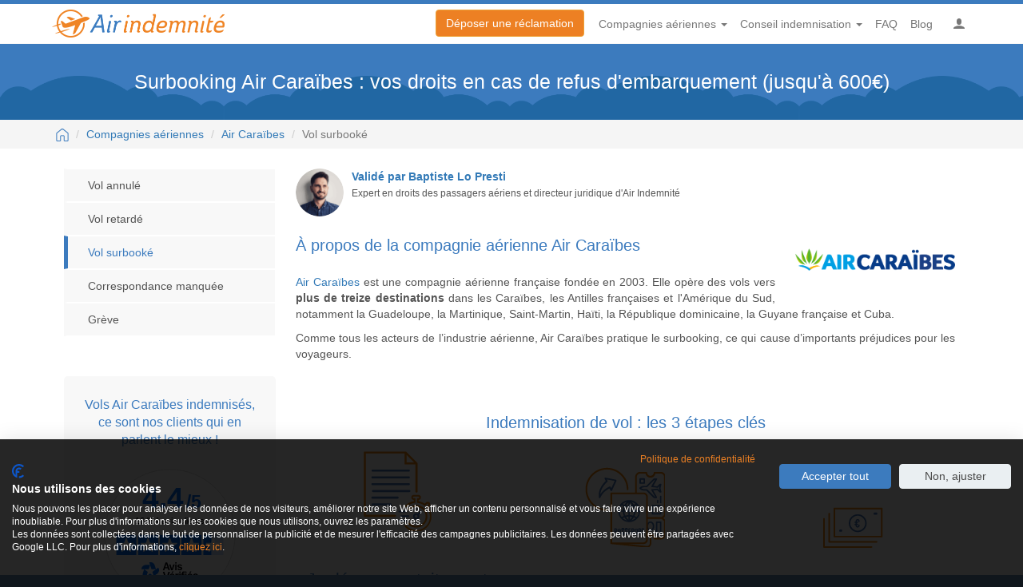

--- FILE ---
content_type: text/html; charset=utf-8
request_url: https://www.air-indemnite.com/fr/compagnie-aerienne/air-caraibes/vol-surbooke
body_size: 33861
content:
<!DOCTYPE html>
<html lang="fr" prefix="og: http://ogp.me/ns#" id="airindemnite-layout">
  <head>
    <script type="text/javascript">
  window.dataLayer = window.dataLayer || [];
  function gtag() { dataLayer.push(arguments); }
  gtag('set', 'url_passthrough', true);
  gtag('consent', 'default', {
    'ad_storage': 'denied',
    'ad_user_data': 'denied',
    'ad_personalization': 'denied',
    'analytics_storage': 'denied',
    'functionality_storage': 'denied',
    'personalization_storage': 'denied',
    'security_storage': 'denied'
  });
</script>

<!-- Google Tag Manager -->
<script>(function(w,d,s,l,i){w[l]=w[l]||[];w[l].push({'gtm.start':
new Date().getTime(),event:'gtm.js'});var f=d.getElementsByTagName(s)[0],
j=d.createElement(s),dl=l!='dataLayer'?'&l='+l:'';j.async=true;j.src=
'https://www.googletagmanager.com/gtm.js?id='+i+dl+'&gtm_auth=vx-w4Bdf0c5ixTsc6hXWdg&gtm_preview=env-2&gtm_cookies_win=x';f.parentNode.insertBefore(j,f);
})(window,document,'script','dataLayer','GTM-MR5MRL5');</script>
<!-- End Google Tag Manager -->


    <!-- Microsoft Azure Monitor -->
<script type="text/javascript">
!(function (cfg){function e(){cfg.onInit&&cfg.onInit(n)}var x,w,D,t,E,n,C=window,O=document,b=C.location,q="script",I="ingestionendpoint",L="disableExceptionTracking",j="ai.device.";"instrumentationKey"[x="toLowerCase"](),w="crossOrigin",D="POST",t="appInsightsSDK",E=cfg.name||"appInsights",(cfg.name||C[t])&&(C[t]=E),n=C[E]||function(g){var f=!1,m=!1,h={initialize:!0,queue:[],sv:"8",version:2,config:g};function v(e,t){var n={},i="Browser";function a(e){e=""+e;return 1===e.length?"0"+e:e}return n[j+"id"]=i[x](),n[j+"type"]=i,n["ai.operation.name"]=b&&b.pathname||"_unknown_",n["ai.internal.sdkVersion"]="javascript:snippet_"+(h.sv||h.version),{time:(i=new Date).getUTCFullYear()+"-"+a(1+i.getUTCMonth())+"-"+a(i.getUTCDate())+"T"+a(i.getUTCHours())+":"+a(i.getUTCMinutes())+":"+a(i.getUTCSeconds())+"."+(i.getUTCMilliseconds()/1e3).toFixed(3).slice(2,5)+"Z",iKey:e,name:"Microsoft.ApplicationInsights."+e.replace(/-/g,"")+"."+t,sampleRate:100,tags:n,data:{baseData:{ver:2}},ver:undefined,seq:"1",aiDataContract:undefined}}var n,i,t,a,y=-1,T=0,S=["js.monitor.azure.com","js.cdn.applicationinsights.io","js.cdn.monitor.azure.com","js0.cdn.applicationinsights.io","js0.cdn.monitor.azure.com","js2.cdn.applicationinsights.io","js2.cdn.monitor.azure.com","az416426.vo.msecnd.net"],o=g.url||cfg.src,r=function(){return s(o,null)};function s(d,t){if((n=navigator)&&(~(n=(n.userAgent||"").toLowerCase()).indexOf("msie")||~n.indexOf("trident/"))&&~d.indexOf("ai.3")&&(d=d.replace(/(\/)(ai\.3\.)([^\d]*)$/,function(e,t,n){return t+"ai.2"+n})),!1!==cfg.cr)for(var e=0;e<S.length;e++)if(0<d.indexOf(S[e])){y=e;break}var n,i=function(e){var a,t,n,i,o,r,s,c,u,l;h.queue=[],m||(0<=y&&T+1<S.length?(a=(y+T+1)%S.length,p(d.replace(/^(.*\/\/)([\w\.]*)(\/.*)$/,function(e,t,n,i){return t+S[a]+i})),T+=1):(f=m=!0,s=d,!0!==cfg.dle&&(c=(t=function(){var e,t={},n=g.connectionString;if(n)for(var i=n.split(";"),a=0;a<i.length;a++){var o=i[a].split("=");2===o.length&&(t[o[0][x]()]=o[1])}return t[I]||(e=(n=t.endpointsuffix)?t.location:null,t[I]="https://"+(e?e+".":"")+"dc."+(n||"services.visualstudio.com")),t}()).instrumentationkey||g.instrumentationKey||"",t=(t=(t=t[I])&&"/"===t.slice(-1)?t.slice(0,-1):t)?t+"/v2/track":g.endpointUrl,t=g.userOverrideEndpointUrl||t,(n=[]).push((i="SDK LOAD Failure: Failed to load Application Insights SDK script (See stack for details)",o=s,u=t,(l=(r=v(c,"Exception")).data).baseType="ExceptionData",l.baseData.exceptions=[{typeName:"SDKLoadFailed",message:i.replace(/\./g,"-"),hasFullStack:!1,stack:i+"\nSnippet failed to load ["+o+"] -- Telemetry is disabled\nHelp Link: https://go.microsoft.com/fwlink/?linkid=2128109\nHost: "+(b&&b.pathname||"_unknown_")+"\nEndpoint: "+u,parsedStack:[]}],r)),n.push((l=s,i=t,(u=(o=v(c,"Message")).data).baseType="MessageData",(r=u.baseData).message='AI (Internal): 99 message:"'+("SDK LOAD Failure: Failed to load Application Insights SDK script (See stack for details) ("+l+")").replace(/\"/g,"")+'"',r.properties={endpoint:i},o)),s=n,c=t,JSON&&((u=C.fetch)&&!cfg.useXhr?u(c,{method:D,body:JSON.stringify(s),mode:"cors"}):XMLHttpRequest&&((l=new XMLHttpRequest).open(D,c),l.setRequestHeader("Content-type","application/json"),l.send(JSON.stringify(s)))))))},a=function(e,t){m||setTimeout(function(){!t&&h.core||i()},500),f=!1},p=function(e){var n=O.createElement(q),e=(n.src=e,t&&(n.integrity=t),n.setAttribute("data-ai-name",E),cfg[w]);return!e&&""!==e||"undefined"==n[w]||(n[w]=e),n.onload=a,n.onerror=i,n.onreadystatechange=function(e,t){"loaded"!==n.readyState&&"complete"!==n.readyState||a(0,t)},cfg.ld&&cfg.ld<0?O.getElementsByTagName("head")[0].appendChild(n):setTimeout(function(){O.getElementsByTagName(q)[0].parentNode.appendChild(n)},cfg.ld||0),n};p(d)}cfg.sri&&(n=o.match(/^((http[s]?:\/\/.*\/)\w+(\.\d+){1,5})\.(([\w]+\.){0,2}js)$/))&&6===n.length?(d="".concat(n[1],".integrity.json"),i="@".concat(n[4]),l=window.fetch,t=function(e){if(!e.ext||!e.ext[i]||!e.ext[i].file)throw Error("Error Loading JSON response");var t=e.ext[i].integrity||null;s(o=n[2]+e.ext[i].file,t)},l&&!cfg.useXhr?l(d,{method:"GET",mode:"cors"}).then(function(e){return e.json()["catch"](function(){return{}})}).then(t)["catch"](r):XMLHttpRequest&&((a=new XMLHttpRequest).open("GET",d),a.onreadystatechange=function(){if(a.readyState===XMLHttpRequest.DONE)if(200===a.status)try{t(JSON.parse(a.responseText))}catch(e){r()}else r()},a.send())):o&&r();try{h.cookie=O.cookie}catch(k){}function e(e){for(;e.length;)!function(t){h[t]=function(){var e=arguments;f||h.queue.push(function(){h[t].apply(h,e)})}}(e.pop())}var c,u,l="track",d="TrackPage",p="TrackEvent",l=(e([l+"Event",l+"PageView",l+"Exception",l+"Trace",l+"DependencyData",l+"Metric",l+"PageViewPerformance","start"+d,"stop"+d,"start"+p,"stop"+p,"addTelemetryInitializer","setAuthenticatedUserContext","clearAuthenticatedUserContext","flush"]),h.SeverityLevel={Verbose:0,Information:1,Warning:2,Error:3,Critical:4},(g.extensionConfig||{}).ApplicationInsightsAnalytics||{});return!0!==g[L]&&!0!==l[L]&&(e(["_"+(c="onerror")]),u=C[c],C[c]=function(e,t,n,i,a){var o=u&&u(e,t,n,i,a);return!0!==o&&h["_"+c]({message:e,url:t,lineNumber:n,columnNumber:i,error:a,evt:C.event}),o},g.autoExceptionInstrumented=!0),h}(cfg.cfg),(C[E]=n).queue&&0===n.queue.length?(n.queue.push(e),n.trackPageView({})):e();})({
src: "https://js.monitor.azure.com/scripts/b/ai.3.gbl.min.js",
crossOrigin: "anonymous",
onInit: function(sdk) { if (typeof dontReportAbortedRequestsAsFailures === 'function') { dontReportAbortedRequestsAsFailures(sdk); } if (typeof initAppInsightsConsents === 'function') { initAppInsightsConsents(); } },
cfg: {
  connectionString: "InstrumentationKey=bcd29a67-d447-4239-8403-bb1f1fbdf0fc;IngestionEndpoint=https://francecentral-0.in.applicationinsights.azure.com/;LiveEndpoint=https://francecentral.livediagnostics.monitor.azure.com/",
  correlationHeaderDomains: [ "www.air-indemnite.com", "*.air-indemnite.com", "*.quechoisir.org" ],
  cookieCfg: { enabled: false }}});
</script>
<!-- End: Microsoft Azure Monitor -->

      <link href="/images/favicons/airindemnite/android-chrome/36x36.png" rel="icon" sizes="36x36" type="image/png">
  <link href="/images/favicons/airindemnite/android-chrome/48x48.png" rel="icon" sizes="48x48" type="image/png">
  <link href="/images/favicons/airindemnite/android-chrome/72x72.png" rel="icon" sizes="72x72" type="image/png">
  <link href="/images/favicons/airindemnite/android-chrome/96x96.png" rel="icon" sizes="96x96" type="image/png">
  <link href="/images/favicons/airindemnite/android-chrome/144x144.png" rel="icon" sizes="144x144" type="image/png">
  <link href="/images/favicons/airindemnite/android-chrome/192x192.png" rel="icon" sizes="192x192" type="image/png">
  <link href="/images/favicons/airindemnite/android-chrome/256x256.png" rel="icon" sizes="256x256" type="image/png">
<link href="/images/favicons/airindemnite/apple-touch/precomposed/default.png" rel="apple-touch-icon" sizes="180x180" type="image/png">
<link href="/images/favicons/airindemnite/apple-touch/standard/default.png" rel="apple-touch-icon" sizes="180x180" type="image/png">
  <link href="/images/favicons/airindemnite/apple-touch/precomposed/57x57.png" rel="apple-touch-icon" sizes="57x57" type="image/png">
  <link href="/images/favicons/airindemnite/apple-touch/standard/57x57.png" rel="apple-touch-icon" sizes="57x57" type="image/png">
  <link href="/images/favicons/airindemnite/apple-touch/precomposed/60x60.png" rel="apple-touch-icon" sizes="60x60" type="image/png">
  <link href="/images/favicons/airindemnite/apple-touch/standard/60x60.png" rel="apple-touch-icon" sizes="60x60" type="image/png">
  <link href="/images/favicons/airindemnite/apple-touch/precomposed/72x72.png" rel="apple-touch-icon" sizes="72x72" type="image/png">
  <link href="/images/favicons/airindemnite/apple-touch/standard/72x72.png" rel="apple-touch-icon" sizes="72x72" type="image/png">
  <link href="/images/favicons/airindemnite/apple-touch/precomposed/76x76.png" rel="apple-touch-icon" sizes="76x76" type="image/png">
  <link href="/images/favicons/airindemnite/apple-touch/standard/76x76.png" rel="apple-touch-icon" sizes="76x76" type="image/png">
  <link href="/images/favicons/airindemnite/apple-touch/precomposed/114x114.png" rel="apple-touch-icon" sizes="114x114" type="image/png">
  <link href="/images/favicons/airindemnite/apple-touch/standard/114x114.png" rel="apple-touch-icon" sizes="114x114" type="image/png">
  <link href="/images/favicons/airindemnite/apple-touch/precomposed/120x120.png" rel="apple-touch-icon" sizes="120x120" type="image/png">
  <link href="/images/favicons/airindemnite/apple-touch/standard/120x120.png" rel="apple-touch-icon" sizes="120x120" type="image/png">
  <link href="/images/favicons/airindemnite/apple-touch/precomposed/144x144.png" rel="apple-touch-icon" sizes="144x144" type="image/png">
  <link href="/images/favicons/airindemnite/apple-touch/standard/144x144.png" rel="apple-touch-icon" sizes="144x144" type="image/png">
  <link href="/images/favicons/airindemnite/apple-touch/precomposed/152x152.png" rel="apple-touch-icon" sizes="152x152" type="image/png">
  <link href="/images/favicons/airindemnite/apple-touch/standard/152x152.png" rel="apple-touch-icon" sizes="152x152" type="image/png">
  <link href="/images/favicons/airindemnite/apple-touch/precomposed/180x180.png" rel="apple-touch-icon" sizes="180x180" type="image/png">
  <link href="/images/favicons/airindemnite/apple-touch/standard/180x180.png" rel="apple-touch-icon" sizes="180x180" type="image/png">
  <link href="/images/favicons/airindemnite/standard/16x16.png" rel="icon" sizes="16x16" type="image/png">
  <link href="/images/favicons/airindemnite/standard/32x32.png" rel="icon" sizes="32x32" type="image/png">
  <link href="/images/favicons/airindemnite/standard/194x194.png" rel="icon" sizes="194x194" type="image/png">
<link href="/images/favicons/airindemnite/standard/favicon.ico" rel="icon" type="image/x-icon">
<link color="#ed8023" href="/images/favicons/airindemnite/safari/pinned-tab.svg" rel="mask-icon">
<link href="/images/favicons/airindemnite/android-chrome/site.webmanifest" rel="manifest">
<meta content="/images/favicons/airindemnite/microsoft/browserconfig.xml" name="msapplication-config">
<meta content="#3c7bbe" name="msapplication-TileColor">
  <meta content="/images/favicons/airindemnite/microsoft/70x70.png" name="msapplication-TileImage">
  <meta content="/images/favicons/airindemnite/microsoft/144x144.png" name="msapplication-TileImage">
  <meta content="/images/favicons/airindemnite/microsoft/150x150.png" name="msapplication-TileImage">
  <meta content="/images/favicons/airindemnite/microsoft/310x150.png" name="msapplication-TileImage">
  <meta content="/images/favicons/airindemnite/microsoft/310x310.png" name="msapplication-TileImage">
<meta content="#3c7bbe" name="theme-color">

    <meta name="viewport" content="width=device-width, initial-scale=1.0">
    <title>Surbooking Air Caraïbes (Refus d&#39;embarquement) : Indemnisation</title>
    <meta name="description" content="Air Caraïbes vous a refusé l&#39;embarquement (surbooking) ? Vous pouvez avoir droit à une indemnisation (jusqu&#39;à 600€). Défendez vos droits.">
      <link rel="stylesheet" media="all" href="/assets/airindemnite-2a7895b1b3b64c3434d7cb895147ee694c653305bff9c5a556584e4c1b3184d9.css" />
    
    <link rel='dns-prefetch' href='//cl.avis-verifies.com' />

    <meta http-equiv="X-UA-Compatible" content="IE=edge">
    <meta name="google-site-verification" content="uRjZ-MdpTotfmZEKHJKfya2r8orslzCdKF3Zh9s53-U" />
<meta name="csrf-param" content="authenticity_token" />
<meta name="csrf-token" content="V-IskZgq149VmDCcyQ21_Nfb13WojAntvQRlQkzCEwZhxhXHeuPYF0lRpl2AvJQrRyGGD_7JOgNDxVq4fUaUGA" />
<link rel="canonical" href="https://www.air-indemnite.com/fr/compagnie-aerienne/air-caraibes/vol-surbooke">
  <meta name="robots" content="">
<meta property="og:url" content="https://www.air-indemnite.com/fr/compagnie-aerienne/air-caraibes/vol-surbooke">
<meta property="og:type" content="website">
<meta property="og:site_name" content="Air-Indemnite.com">
<meta property="og:title" content="Refusé à l&#39;embarquement Air Caraïbes (Surbooking) ? Faites valoir vos droits !">
<meta property="og:description" content="Air Caraïbes a surbooké votre vol et vous a laissé au sol ? C&#39;est un refus d&#39;embarquement. Air Indemnité réclame votre indemnisation.">
<meta property="og:image" content="https://www.air-indemnite.com/assets/share/banniere-f0252ed274b8cb68e386dadc71e52ad29fcab323f1c2e146846679d8b1b29e9f.jpg">
<meta property="fb:app_id" content="306236679536406">
<meta name="twitter:card" content="summary_large_image">
<meta name="twitter:site" content="@Air_Indemnite">
<meta name="twitter:creator" content="@Air_Indemnite">
<meta name="twitter:url" content="https://www.air-indemnite.com/fr/compagnie-aerienne/air-caraibes/vol-surbooke">
<meta name="twitter:title" content="Refusé à l&#39;embarquement Air Caraïbes (Surbooking) ? Faites valoir vos droits !">
<meta name="twitter:description" content="Air Caraïbes a surbooké votre vol et vous a laissé au sol ? C&#39;est un refus d&#39;embarquement. Air Indemnité réclame votre indemnisation.">
<meta name="twitter:image" content="https://www.air-indemnite.com/assets/share/banniere-f0252ed274b8cb68e386dadc71e52ad29fcab323f1c2e146846679d8b1b29e9f.jpg">
<meta name="version" content="2025.24.637">



</head>
<body>
  <!-- Google Tag Manager (noscript) -->
<noscript><iframe src="https://www.googletagmanager.com/ns.html?id=GTM-MR5MRL5&gtm_auth=vx-w4Bdf0c5ixTsc6hXWdg&gtm_preview=env-2&gtm_cookies_win=x"
height="0" width="0" style="display:none;visibility:hidden"></iframe></noscript>
<!-- End Google Tag Manager (noscript) -->


  <header>
        <nav class="navbar navbar-default navbar-fixed-top navbar-base">
  <div class="foolproof" style="background-color: #3C7BBE;"></div>

  <div class="container">
  <div class="navbar-header">
    <a class="navbar-brand navbar-brand-home" href="/fr">
      <img src="/assets/logos/air-indemnite/min-4e74eb459300b00baeb946db7a11570e953b533bf37e9ae3a0169e347d890f8f.png" alt="Air-Indemnité.com" class="logo logo-min" height="70" width="94" loading="lazy">
      <img src="/assets/logos/air-indemnite/base-259078825450e536e383b6816e399382ed86220047bc99a43cb1f7241078c4cc.png" alt="Air-Indemnité.com" class="logo logo-base" height="70" width="431" loading="lazy">
    </a>
    <button type="button" class="navbar-toggle collapsed" data-toggle="collapse" data-target="#burger-menu" aria-expanded="false">
      <span class="sr-only">Toggle navigation</span>
      <span class="icon-bar"></span>
      <span class="icon-bar"></span>
      <span class="icon-bar"></span>
    </button>
  </div>
  <a class="new-claim-button-scrolled" href="/fr/deposer-une-reclamation"><button class="btn btn-warning btn-ai-orange">Réclamation</button></a>
  <div id="burger-menu" class="collapse navbar-collapse">
    <ul class="nav navbar-nav navbar-right navbar-links">
      <li class="new-claim-button"><a href="/fr/deposer-une-reclamation"><button class="btn btn-warning btn-ai-orange">Déposer une réclamation</button></a></li>
      <li class="dropdown">
  <a href="#" class="dropdown-toggle" data-toggle="dropdown" role="button" aria-haspopup="true" aria-expanded="false">Compagnies aériennes <span class="caret"></span></a>
  <ul class="dropdown-menu">
      <li><a href="/fr/compagnie-aerienne/aer-lingus">Aer Lingus</a></li>
      <li><a href="/fr/compagnie-aerienne/air-algerie">Air Algérie</a></li>
      <li><a href="/fr/compagnie-aerienne/air-austral">Air Austral</a></li>
      <li><a href="/fr/compagnie-aerienne/air-caraibes">Air Caraïbes</a></li>
      <li><a href="/fr/compagnie-aerienne/air-corsica">Air Corsica</a></li>
      <li><a href="/fr/compagnie-aerienne/air-france">Air France</a></li>
      <li><a href="/fr/compagnie-aerienne/air-india">Air India</a></li>
      <li><a href="/fr/compagnie-aerienne/air-mauritius">Air Mauritius</a></li>
      <li><a href="/fr/compagnie-aerienne/air-nostrum">Air Nostrum</a></li>
      <li><a href="/fr/compagnie-aerienne/air-tahiti-nui">Air Tahiti Nui</a></li>
      <li><a href="/fr/compagnie-aerienne/air-transat">Air Transat</a></li>
      <li><a href="/fr/compagnie-aerienne/all-nippon-airways">All Nippon Airways</a></li>
      <li><a href="/fr/compagnie-aerienne/american-airlines">American Airlines</a></li>
      <li><a href="/fr/compagnie-aerienne/asl-airlines-france">ASL Airlines France</a></li>
      <li><a href="/fr/compagnie-aerienne/austrian-airlines">Austrian Airlines</a></li>
      <li><a href="/fr/compagnie-aerienne/british-airways">British Airways</a></li>
      <li><a href="/fr/compagnie-aerienne/brussels-airlines">Brussels Airlines</a></li>
      <li><a href="/fr/compagnie-aerienne/chalair">Chalair</a></li>
      <li><a href="/fr/compagnie-aerienne/corsair">Corsair</a></li>
      <li><a href="/fr/compagnie-aerienne/delta-air-lines">Delta Air Lines</a></li>
      <li><a href="/fr/compagnie-aerienne/easyjet">easyJet</a></li>
      <li><a href="/fr/compagnie-aerienne/edelweiss-air">Edelweiss Air</a></li>
      <li><a href="/fr/compagnie-aerienne/french-bee">French Bee</a></li>
      <li><a href="/fr/compagnie-aerienne/hop">HOP!</a></li>
      <li><a href="/fr/compagnie-aerienne/iberia">Iberia</a></li>
      <li><a href="/fr/compagnie-aerienne/klm">KLM</a></li>
      <li><a href="/fr/compagnie-aerienne/km-malta-airlines">KM MALTA AIRLINES</a></li>
      <li><a href="/fr/compagnie-aerienne/lufthansa">Lufthansa</a></li>
      <li><a href="/fr/compagnie-aerienne/nouvelair">Nouvelair</a></li>
      <li><a href="/fr/compagnie-aerienne/qatar-airways">Qatar Airways</a></li>
      <li><a href="/fr/compagnie-aerienne/royal-air-maroc">Royal Air Maroc</a></li>
      <li><a href="/fr/compagnie-aerienne/royal-jordanian">Royal Jordanian</a></li>
      <li><a href="/fr/compagnie-aerienne/ryanair">Ryanair</a></li>
      <li><a href="/fr/compagnie-aerienne/sas-scandinavian-airlines">SAS Scandinavian Airlines</a></li>
      <li><a href="/fr/compagnie-aerienne/southwest-airlines">Southwest Airlines</a></li>
      <li><a href="/fr/compagnie-aerienne/swiss">SWISS</a></li>
      <li><a href="/fr/compagnie-aerienne/tap-portugal">Tap Portugal</a></li>
      <li><a href="/fr/compagnie-aerienne/transavia">Transavia</a></li>
      <li><a href="/fr/compagnie-aerienne/tuifly">TUIfly</a></li>
      <li><a href="/fr/compagnie-aerienne/turkish-airlines">Turkish Airlines</a></li>
      <li><a href="/fr/compagnie-aerienne/volotea">Volotea</a></li>
      <li><a href="/fr/compagnie-aerienne/vueling">Vueling</a></li>
      <li><a href="/fr/compagnie-aerienne/wizz-air">Wizz Air</a></li>
  </ul>
</li>

      <li class="dropdown">
  <a href="#" class="dropdown-toggle" data-toggle="dropdown" role="button" aria-haspopup="true" aria-expanded="false">Conseil indemnisation <span class="caret"></span></a>
  <ul class="dropdown-menu">
    <li><a href="/fr/vol-annule">Vol annulé</a></li>
    <li><a href="/fr/vol-retarde">Vol retardé</a></li>
    <li><a href="/fr/greve">Grève</a></li>
    <li><a href="/fr/vol-surbooke">Vol surbooké</a></li>
    <li><a href="/fr/correspondance-ratee">Correspondance manquée</a></li>
    <li><a href="/fr/bagage-perdu">Bagage perdu</a></li>
    <li><a href="/fr/bagage-retarde">Bagage retardé</a></li>
    <li><a href="/fr/bagage-endommage">Bagage endommagé</a></li>
    <li><a href="/fr/remboursement-billet-avion">Remboursement</a></li>
  </ul>
</li>

      <li><a class="not-dropdown-link" href="/fr/faq">FAQ</a></li>
      <li><a class="not-dropdown-link" href="/fr/blog">Blog</a></li>
      <li>
  <span class="not-dropdown-link btn-user disconnected obfuscated-uri" data-obfuscated-uri="L2ZyL3VzZXJzL3NpZ25faW4=
" role="button" aria-label="Se connecter"></span>
</li>

    </ul>
  </div>
</div>

</nav>


  </header>
  <main class="main-nav-padding">
    
    <div class="page-title text-wrap-balance">
  <table>
    <tbody>
      <tr>
        <td>  <h1>Surbooking Air Caraïbes : vos droits en cas de refus d'embarquement (jusqu'à 600€)</h1>
</td>
      </tr>
    </tbody>
  </table>
</div>

    <section class="breadcrumb-wrapper">
  <div class="container">
    <ul class="breadcrumb">
      <li><a href="/fr"><img src="/assets/icons/home-blue-3619495b5980a5001f4a4e88c0ebf55527a42747c4fe9649a8e17bd4db374508.png" alt="Accueil Air Indemnité" width="16" height="16"></a></li>
          <li>
            <a href="/fr/compagnie-aerienne">Compagnies aériennes</a>
          </li>
          <li>
            <a href="/fr/compagnie-aerienne/air-caraibes">Air Caraïbes</a>
          </li>
          <li class="active"><span>Vol surbooké</span></li>
    </ul>
  </div>
</section>
<script type="application/ld+json">
  {
    "@context": "https://schema.org/",
    "@type": "BreadcrumbList",
    "itemListElement": [
        {
            "@type": "ListItem",
            "position": "1",
            "name": "Compagnies aériennes",
            "item": "https://www.air-indemnite.com/fr/compagnie-aerienne"
          }
        ,
        {
            "@type": "ListItem",
            "position": "2",
            "name": "Air Caraïbes",
            "item": "https://www.air-indemnite.com/fr/compagnie-aerienne/air-caraibes"
          }
        ,
        {
            "@type": "ListItem",
            "position": "3",
            "name": "Vol surbooké",
            "item": "https://www.air-indemnite.com/fr/compagnie-aerienne/air-caraibes/vol-surbooke"
          }
        
    ]
  }
</script>

    
    
    


<div id="landing-page">
  <div class="container responsive-margin-top">
    <section class="hidden-xs col-sm-12 col-md-3">
      <section class="navigation-menu">
    <ul class="big-margin-bottom row little-padding-right little-padding-left">
        <li class="col-sm-6 col-md-12"> <a href="/fr/compagnie-aerienne/air-caraibes/vol-annule">Vol annulé</a> </li>
        <li class="col-sm-6 col-md-12"> <a href="/fr/compagnie-aerienne/air-caraibes/vol-retarde">Vol retardé</a> </li>
        <li class="col-sm-6 col-md-12"> <a href="/fr/compagnie-aerienne/air-caraibes/vol-surbooke">Vol surbooké</a> </li>
        <li class="col-sm-6 col-md-12"> <a href="/fr/compagnie-aerienne/air-caraibes/correspondance-manquee">Correspondance manquée</a> </li>
        <li class="col-sm-6 col-md-12"> <a href="/fr/compagnie-aerienne/air-caraibes/greve">Grève</a> </li>
    </ul>
</section>

      <div class="hidden-sm">
        
<section id="testimonies" class="row little-padding-right little-padding-left big-margin-bottom">
  <div class="border-radius bg-grey padding">
    <p class="no-margin-top no-margin-bottom centered blue lead title">
      Vols Air Caraïbes indemnisés, ce sont nos clients qui en parlent le mieux&nbsp;!
    </p>
    <section class="padding-top padding-bottom centered border-radius">
      <div class="" id="review-widget-round">
    <div class="avis-verifies-round avis-verifies-round-small">
            <a class="avis-verifies-link" href="https://www.avis-verifies.com/avis-clients/air-indemnite.com"
              target="_blank" rel="noopener" aria-label="Page Avis Vérifiés d'Air-indemnité"></a>
            <svg viewBox="0 0 200 200" xmlns="http://www.w3.org/2000/svg">
              <g>
                <circle cx="100" cy="100" r="99" fill="white" stroke="#CFCFCF" stroke-width="1"></circle>
                <text x="45%" y="59" font-size="45" fill="#006FF5"
                  style="text-anchor: middle; font-weight: bold">4.4</text>
                <text x="68%" y="59" font-size="28" fill="#006FF5"
                  style="text-anchor: middle; font-weight: bold">
                  /5
                </text>
                <text x="50%" y="84" font-size="13" fill="#03030A"
                  style="text-anchor: middle;">16464 avis clients</text>
                <svg viewBox="0 0 163 200" x="0" y="15.5" width="200">
                  <defs>
                    <mask id="Mask1-a9b60562">
                      <rect x="0" y="0" width="100" height="100" fill="white"></rect>
                    </mask>
                    <mask id="Mask2-a9b60562">
                      <rect x="0" y="0" width="100" height="100" fill="white"></rect>
                    </mask>
                    <mask id="Mask3-a9b60562">
                      <rect x="0" y="0" width="100" height="100" fill="white"></rect>
                    </mask>
                    <mask id="Mask4-a9b60562">
                      <rect x="0" y="0" width="100" height="100" fill="white"></rect>
                    </mask>
                    <mask id="Mask5-a9b60562">
                      <rect x="0" y="0" width="41" height="100" fill="white"></rect>
                    </mask>
                  </defs>
                  <g>
                    <svg xmlns="http://www.w3.org/2000/svg" viewBox="0 0 100 100" width="31">
                      <rect x="0" y="0" width="100" height="100" fill="#C7DEFF"></rect>
                      <rect x="0" y="0" width="100" height="100" fill="#006FF5" mask="url(#Mask1-a9b60562)"></rect>
                    </svg>
                    <svg width="23" x="4" viewBox="0 0 101 92" fill="none" xmlns="http://www.w3.org/2000/svg">
                      <path
                        d="M53.6038 2.60183L62.6806 29.8371C63.1245 31.1679 64.3862 32.0551 65.823 32.0551H96.6982C99.899 32.0551 101.231 36.0476 98.6374 37.8804L73.6499 55.5547C72.4934 56.3719 72.0144 57.8311 72.4467 59.1503L81.9907 87.763C82.9837 90.7282 79.5025 93.1914 76.9091 91.3586L52.2253 73.8827C50.8936 72.9371 49.118 72.9371 47.7862 73.8827L23.0908 91.3703C20.5091 93.2031 17.0279 90.7399 18.0091 87.7747L27.5532 59.1619C27.9971 57.8311 27.5065 56.3835 26.35 55.5664L1.37416 37.8687C-1.20753 36.0359 0.11252 32.0434 3.31335 32.0434H34.1885C35.6137 32.0434 36.887 31.1445 37.331 29.8254L46.4078 2.59015C47.5526 -0.865327 52.4473 -0.865327 53.6038 2.60183Z"
                        fill="white"></path>
                    </svg>
                  </g>
                  <g transform="translate(33 0)">
                    <svg xmlns="http://www.w3.org/2000/svg" viewBox="0 0 100 100" width="31">
                      <rect x="0" y="0" width="100" height="100" fill="#C7DEFF"></rect>
                      <rect x="0" y="0" width="100" height="100" fill="#006FF5" mask="url(#Mask2-a9b60562)"></rect>
                    </svg>
                    <svg width="23" x="4" viewBox="0 0 101 92" fill="none" xmlns="http://www.w3.org/2000/svg">
                      <path
                        d="M53.6038 2.60183L62.6806 29.8371C63.1245 31.1679 64.3862 32.0551 65.823 32.0551H96.6982C99.899 32.0551 101.231 36.0476 98.6374 37.8804L73.6499 55.5547C72.4934 56.3719 72.0144 57.8311 72.4467 59.1503L81.9907 87.763C82.9837 90.7282 79.5025 93.1914 76.9091 91.3586L52.2253 73.8827C50.8936 72.9371 49.118 72.9371 47.7862 73.8827L23.0908 91.3703C20.5091 93.2031 17.0279 90.7399 18.0091 87.7747L27.5532 59.1619C27.9971 57.8311 27.5065 56.3835 26.35 55.5664L1.37416 37.8687C-1.20753 36.0359 0.11252 32.0434 3.31335 32.0434H34.1885C35.6137 32.0434 36.887 31.1445 37.331 29.8254L46.4078 2.59015C47.5526 -0.865327 52.4473 -0.865327 53.6038 2.60183Z"
                        fill="white"></path>
                    </svg>
                  </g>
                  <g transform="translate(66 0)">
                    <svg xmlns="http://www.w3.org/2000/svg" viewBox="0 0 100 100" width="31">
                      <rect x="0" y="0" width="100" height="100" fill="#C7DEFF"></rect>
                      <rect x="0" y="0" width="100" height="100" fill="#006FF5" mask="url(#Mask3-a9b60562)"></rect>
                    </svg>
                    <svg width="23" x="4" viewBox="0 0 101 92" fill="none" xmlns="http://www.w3.org/2000/svg">
                      <path
                        d="M53.6038 2.60183L62.6806 29.8371C63.1245 31.1679 64.3862 32.0551 65.823 32.0551H96.6982C99.899 32.0551 101.231 36.0476 98.6374 37.8804L73.6499 55.5547C72.4934 56.3719 72.0144 57.8311 72.4467 59.1503L81.9907 87.763C82.9837 90.7282 79.5025 93.1914 76.9091 91.3586L52.2253 73.8827C50.8936 72.9371 49.118 72.9371 47.7862 73.8827L23.0908 91.3703C20.5091 93.2031 17.0279 90.7399 18.0091 87.7747L27.5532 59.1619C27.9971 57.8311 27.5065 56.3835 26.35 55.5664L1.37416 37.8687C-1.20753 36.0359 0.11252 32.0434 3.31335 32.0434H34.1885C35.6137 32.0434 36.887 31.1445 37.331 29.8254L46.4078 2.59015C47.5526 -0.865327 52.4473 -0.865327 53.6038 2.60183Z"
                        fill="white"></path>
                    </svg>
                  </g>
                  <g transform="translate(99 0)">
                    <svg xmlns="http://www.w3.org/2000/svg" viewBox="0 0 100 100" width="31">
                      <rect x="0" y="0" width="100" height="100" fill="#C7DEFF"></rect>
                      <rect x="0" y="0" width="100" height="100" fill="#006FF5" mask="url(#Mask4-a9b60562)"></rect>
                    </svg>
                    <svg width="23" x="4" viewBox="0 0 101 92" fill="none" xmlns="http://www.w3.org/2000/svg">
                      <path
                        d="M53.6038 2.60183L62.6806 29.8371C63.1245 31.1679 64.3862 32.0551 65.823 32.0551H96.6982C99.899 32.0551 101.231 36.0476 98.6374 37.8804L73.6499 55.5547C72.4934 56.3719 72.0144 57.8311 72.4467 59.1503L81.9907 87.763C82.9837 90.7282 79.5025 93.1914 76.9091 91.3586L52.2253 73.8827C50.8936 72.9371 49.118 72.9371 47.7862 73.8827L23.0908 91.3703C20.5091 93.2031 17.0279 90.7399 18.0091 87.7747L27.5532 59.1619C27.9971 57.8311 27.5065 56.3835 26.35 55.5664L1.37416 37.8687C-1.20753 36.0359 0.11252 32.0434 3.31335 32.0434H34.1885C35.6137 32.0434 36.887 31.1445 37.331 29.8254L46.4078 2.59015C47.5526 -0.865327 52.4473 -0.865327 53.6038 2.60183Z"
                        fill="white"></path>
                    </svg>
                  </g>
                  <g transform="translate(132 0)">
                    <svg xmlns="http://www.w3.org/2000/svg" viewBox="0 0 100 100" width="31">
                      <rect x="0" y="0" width="100" height="100" fill="#C7DEFF"></rect>
                      <rect x="0" y="0" width="100" height="100" fill="#006FF5" mask="url(#Mask5-a9b60562)"></rect>
                    </svg>
                    <svg width="23" x="4" viewBox="0 0 101 92" fill="none" xmlns="http://www.w3.org/2000/svg">
                      <path
                        d="M53.6038 2.60183L62.6806 29.8371C63.1245 31.1679 64.3862 32.0551 65.823 32.0551H96.6982C99.899 32.0551 101.231 36.0476 98.6374 37.8804L73.6499 55.5547C72.4934 56.3719 72.0144 57.8311 72.4467 59.1503L81.9907 87.763C82.9837 90.7282 79.5025 93.1914 76.9091 91.3586L52.2253 73.8827C50.8936 72.9371 49.118 72.9371 47.7862 73.8827L23.0908 91.3703C20.5091 93.2031 17.0279 90.7399 18.0091 87.7747L27.5532 59.1619C27.9971 57.8311 27.5065 56.3835 26.35 55.5664L1.37416 37.8687C-1.20753 36.0359 0.11252 32.0434 3.31335 32.0434H34.1885C35.6137 32.0434 36.887 31.1445 37.331 29.8254L46.4078 2.59015C47.5526 -0.865327 52.4473 -0.865327 53.6038 2.60183Z"
                        fill="white"></path>
                    </svg>
                  </g>
                </svg>
                <svg width="112" height="29" y="140" x="55" viewBox="0 0 112 29" fill="none"
                  xmlns="http://www.w3.org/2000/svg">
                  <defs>
                    <style type="text/css">
                      .logo01 {
                        fill: #006FF5;
                      }

                      .logo02 {
                        fill: #03030A;
                      }
                    </style>
                  </defs>
                  <path
                    d="M37.595 10.9825H41.942L42.9033 13.8425H45.1423L41.0613 2.26193H38.481L34.3929 13.8425H36.639L37.5959 10.9825H37.595ZM39.7165 4.64083H39.8097L41.3776 9.30382H38.1567L39.7165 4.64083Z"
                    class="logo02" fill="#0073FF"></path>
                  <path
                    d="M49.2465 13.8425L52.3401 5.15417H50.1791L48.1812 11.6121H48.0881L46.0749 5.15417H43.8906L46.9762 13.8425H49.2465Z"
                    class="logo02" fill="#0073FF"></path>
                  <path d="M55.2008 5.15417H53.1563V13.8434H55.2008V5.15417Z" class="logo02" fill="#0073FF"></path>
                  <path
                    d="M54.1821 3.93342C54.5038 3.93342 54.7806 3.82431 55.0136 3.60699C55.2465 3.38967 55.363 3.12495 55.363 2.81373C55.363 2.5025 55.2465 2.24673 55.0136 2.02851C54.7806 1.81119 54.5029 1.70209 54.1821 1.70209C53.8614 1.70209 53.5756 1.81119 53.3427 2.02851C53.1097 2.24583 52.9933 2.51055 52.9933 2.82088C52.9933 3.13121 53.1097 3.38788 53.3427 3.6061C53.5756 3.82342 53.856 3.93252 54.1821 3.93252V3.93342Z"
                    class="logo02" fill="#0073FF"></path>
                  <path
                    d="M63.2758 12.6852C63.5921 12.2658 63.7497 11.7838 63.7497 11.24C63.7497 10.6238 63.5473 10.1212 63.1432 9.7322C62.7391 9.34317 62.1299 9.06414 61.3164 8.89333L59.8319 8.5821C59.3911 8.48373 59.0766 8.35316 58.8875 8.1895C58.6985 8.02673 58.6035 7.81746 58.6035 7.56347C58.6035 7.27371 58.7469 7.03493 59.0354 6.84891C59.323 6.662 59.6795 6.56899 60.1042 6.56899C60.5755 6.56899 60.941 6.67899 61.1999 6.89899C61.4589 7.119 61.6273 7.37209 61.7052 7.65648L63.5634 7.46241C63.4236 6.72639 63.0617 6.13971 62.4793 5.70239C61.8961 5.26507 61.0942 5.04596 60.0738 5.04596C59.3794 5.04596 58.7675 5.15507 58.2389 5.37239C57.7103 5.58971 57.2982 5.89556 57.0034 6.28996C56.7078 6.68346 56.5608 7.1503 56.5608 7.68868C56.5608 8.32096 56.7606 8.84056 57.1593 9.24748C57.558 9.6544 58.1753 9.94863 59.0094 10.1293L60.4939 10.4405C61.2716 10.6167 61.6595 10.9485 61.6595 11.435C61.6595 11.7256 61.5117 11.9698 61.217 12.1692C60.9213 12.3687 60.5298 12.4688 60.0433 12.4688C59.5568 12.4688 59.1948 12.3696 58.8965 12.1692C58.5982 11.9698 58.4055 11.6756 58.3177 11.2874L56.3198 11.4743C56.4497 12.2721 56.8368 12.8954 57.4818 13.3435C58.1269 13.7915 58.9807 14.016 60.0433 14.016C60.769 14.016 61.4096 13.8997 61.9668 13.6663C62.5241 13.4329 62.9604 13.1065 63.2767 12.687L63.2758 12.6852Z"
                    class="logo02" fill="#0073FF"></path>
                  <path
                    d="M42.8406 16.3117L39.833 25.4204H39.7085L36.7008 16.3117H34.392L38.4801 27.8914H41.0613L45.1423 16.3117H42.8406Z"
                    class="logo02" fill="#0073FF"></path>
                  <path d="M47.6141 18.1227H49.0987L50.6683 15.8297H48.6946L47.6141 18.1227Z" class="logo02"
                    fill="#0073FF"></path>
                  <path
                    d="M51.248 20.143C50.8771 19.7852 50.4524 19.5214 49.9731 19.3506C49.4938 19.1798 48.9876 19.0939 48.4536 19.0939C47.624 19.0939 46.9045 19.2835 46.2926 19.6609C45.6807 20.0392 45.2068 20.5669 44.8699 21.243C44.533 21.9191 44.3646 22.7052 44.3646 23.6022C44.3646 24.4992 44.5339 25.296 44.8735 25.965C45.213 26.634 45.6986 27.15 46.3312 27.5158C46.9637 27.8806 47.7145 28.064 48.5853 28.064C49.259 28.064 49.8557 27.962 50.3772 27.7572C50.8977 27.5524 51.325 27.2627 51.6592 26.887C51.9934 26.5114 52.2228 26.0723 52.3473 25.5697L50.4354 25.3443C50.3422 25.593 50.2087 25.8022 50.0349 25.9704C49.8611 26.1385 49.6541 26.2646 49.4131 26.3469C49.1721 26.43 48.9069 26.4712 48.6167 26.4712C48.1705 26.4712 47.7808 26.3728 47.4466 26.1761C47.1124 25.9793 46.8535 25.6931 46.6689 25.3175C46.5032 24.9795 46.4127 24.5788 46.3966 24.1164H52.4405V23.4788C52.4405 22.7168 52.3339 22.0604 52.1215 21.5086C51.9092 20.9568 51.6171 20.5025 51.2471 20.1448L51.248 20.143ZM47.3418 20.9979C47.6526 20.7905 48.028 20.6867 48.4688 20.6867C48.9096 20.6867 49.277 20.7905 49.5726 20.9979C49.8683 21.2054 50.0905 21.4916 50.241 21.8565C50.3485 22.1176 50.4166 22.4119 50.447 22.7383H46.4046C46.4315 22.4119 46.5068 22.1096 46.634 21.8332C46.7943 21.4836 47.0309 21.2054 47.3418 20.9979Z"
                    class="logo02" fill="#0073FF"></path>
                  <path
                    d="M57.765 19.0859C57.2677 19.0859 56.8242 19.2218 56.4354 19.4937C56.0466 19.7656 55.7751 20.1555 55.6192 20.6635H55.526V19.2022H53.5443V27.8914H55.5888V22.7929C55.5888 22.4199 55.673 22.0935 55.8414 21.8136C56.0098 21.5337 56.2419 21.3137 56.5375 21.1527C56.8332 20.9926 57.1701 20.9121 57.5481 20.9121C57.7193 20.9121 57.8976 20.9228 58.0848 20.9434C58.2712 20.964 58.4082 20.9899 58.4969 21.0212V19.1405C58.4038 19.1253 58.2855 19.1118 58.143 19.102C58.0006 19.0922 57.8752 19.0868 57.7659 19.0868L57.765 19.0859Z"
                    class="logo02" fill="#0073FF"></path>
                  <path
                    d="M60.2915 15.7519C59.9654 15.7519 59.6849 15.861 59.452 16.0783C59.2191 16.2956 59.1026 16.5603 59.1026 16.8707C59.1026 17.181 59.2191 17.4377 59.452 17.6559C59.6849 17.8732 59.9654 17.9823 60.2915 17.9823C60.6176 17.9823 60.89 17.8732 61.1229 17.6559C61.3558 17.4386 61.4723 17.1738 61.4723 16.8626C61.4723 16.5514 61.3558 16.2956 61.1229 16.0774C60.89 15.8601 60.6122 15.751 60.2915 15.751V15.7519Z"
                    class="logo02" fill="#0073FF"></path>
                  <path d="M61.3101 19.2031H59.2656V27.8923H61.3101V19.2031Z" class="logo02" fill="#0073FF"></path>
                  <path
                    d="M66.098 15.7671C65.6007 15.7671 65.1456 15.8628 64.7335 16.055C64.3214 16.2464 63.9934 16.5371 63.7498 16.9252C63.5061 17.3142 63.3842 17.8007 63.3842 18.3865V19.203H62.1093V20.7887H63.3842V27.8923H65.4207V20.7887H67.2322V19.203H65.4207V18.5341C65.4207 18.1925 65.5022 17.9277 65.6652 17.7417C65.8283 17.5548 66.0989 17.4618 66.4778 17.4618C66.6436 17.4618 66.7914 17.4761 66.9213 17.5047C67.0512 17.5333 67.157 17.5629 67.2403 17.5942L67.6596 16.0085C67.5297 15.962 67.3263 15.9102 67.0495 15.8529C66.7726 15.7957 66.4546 15.7671 66.0971 15.7671H66.098Z"
                    class="logo02" fill="#0073FF"></path>
                  <path d="M70.2954 19.2031H68.2509V27.8923H70.2954V19.2031Z" class="logo02" fill="#0073FF"></path>
                  <path
                    d="M69.2767 15.7519C68.9506 15.7519 68.6702 15.861 68.4372 16.0783C68.2043 16.2956 68.0878 16.5603 68.0878 16.8707C68.0878 17.181 68.2043 17.4377 68.4372 17.6559C68.6702 17.8732 68.9506 17.9823 69.2767 17.9823C69.6028 17.9823 69.8752 17.8732 70.1081 17.6559C70.3411 17.4386 70.4576 17.1738 70.4576 16.8626C70.4576 16.5514 70.3411 16.2956 70.1081 16.0774C69.8752 15.8601 69.5975 15.751 69.2767 15.751V15.7519Z"
                    class="logo02" fill="#0073FF"></path>
                  <path d="M77.7334 15.8297H75.7596L74.6792 18.1227H76.1637L77.7334 15.8297Z" class="logo02"
                    fill="#0073FF"></path>
                  <path
                    d="M78.313 20.143C77.9421 19.7852 77.5174 19.5214 77.0381 19.3506C76.5588 19.1798 76.0526 19.0939 75.5186 19.0939C74.689 19.0939 73.9687 19.2835 73.3577 19.6609C72.7457 20.0392 72.2718 20.5669 71.9349 21.243C71.5981 21.9191 71.4296 22.7052 71.4296 23.6022C71.4296 24.4992 71.599 25.296 71.9385 25.965C72.2781 26.634 72.7637 27.15 73.3962 27.5158C74.0287 27.8806 74.7795 28.064 75.6503 28.064C76.3241 28.064 76.9208 27.962 77.4422 27.7572C77.9627 27.5524 78.3901 27.2627 78.7243 26.887C79.0584 26.5114 79.2878 26.0723 79.4123 25.5697L77.5004 25.3443C77.4072 25.593 77.2738 25.8022 77.0999 25.9704C76.9261 26.1385 76.7192 26.2646 76.4782 26.3469C76.2372 26.43 75.972 26.4712 75.6817 26.4712C75.2355 26.4712 74.8458 26.3728 74.5116 26.1761C74.1774 25.9793 73.9185 25.6931 73.734 25.3175C73.5682 24.9795 73.4777 24.5788 73.4616 24.1164H79.5055V23.4788C79.5055 22.7168 79.3989 22.0604 79.1866 21.5086C78.9742 20.9568 78.6822 20.5025 78.3121 20.1448L78.313 20.143ZM74.4068 20.9979C74.7177 20.7905 75.0931 20.6867 75.5339 20.6867C75.9747 20.6867 76.342 20.7905 76.6376 20.9979C76.9333 21.2054 77.1555 21.4916 77.306 21.8565C77.4135 22.1176 77.4816 22.4119 77.5121 22.7383H73.4697C73.4965 22.4119 73.5718 22.1096 73.699 21.8332C73.8594 21.4836 74.0959 21.2054 74.4059 20.9979H74.4068Z"
                    class="logo02" fill="#0073FF"></path>
                  <path
                    d="M87.0456 23.7802C86.6416 23.3911 86.0323 23.1121 85.2188 22.9413L83.7343 22.6301C83.2935 22.5317 82.979 22.4011 82.79 22.2375C82.6009 22.0747 82.506 21.8654 82.506 21.6114C82.506 21.3217 82.6493 21.0829 82.9378 20.8969C83.2254 20.71 83.582 20.617 84.0067 20.617C84.4779 20.617 84.8434 20.727 85.1024 20.947C85.3613 21.167 85.5297 21.4201 85.6077 21.7045L87.4658 21.5104C87.3261 20.7744 86.9641 20.1877 86.3818 19.7504C85.7985 19.3121 84.9966 19.0939 83.9762 19.0939C83.2818 19.0939 82.6699 19.203 82.1413 19.4204C81.6127 19.6377 81.2006 19.9435 80.9059 20.3379C80.6102 20.7314 80.4633 21.1983 80.4633 21.7367C80.4633 22.3689 80.6631 22.8885 81.0617 23.2955C81.4604 23.7024 82.0777 23.9966 82.9118 24.1773L84.3964 24.4885C85.174 24.6647 85.562 24.9965 85.562 25.483C85.562 25.7736 85.4142 26.0178 85.1194 26.2172C84.8237 26.4166 84.4331 26.5168 83.9457 26.5168C83.4583 26.5168 83.0973 26.4175 82.7989 26.2172C82.5006 26.0178 82.308 25.7235 82.2202 25.3354L80.2223 25.5223C80.3522 26.32 80.7392 26.9434 81.3843 27.3914C82.0293 27.8395 82.8832 28.064 83.9457 28.064C84.6714 28.064 85.312 27.9477 85.8693 27.7143C86.4265 27.4809 86.8629 27.1544 87.1791 26.735C87.4954 26.3156 87.6531 25.8335 87.6531 25.2898C87.6531 24.6727 87.4506 24.171 87.0465 23.782L87.0456 23.7802Z"
                    class="logo02" fill="#0073FF"></path>
                  <path
                    d="M8.51856 5.89465C4.90798 5.89465 1.98099 8.8164 1.98099 12.4205H12.9319L15.0561 5.89465H8.51856Z"
                    class="logo01" fill="#0073FF"></path>
                  <path
                    d="M22.0345 6.21392C20.9191 2.78599 17.2306 0.910601 13.7965 2.02403L17.1804 12.4205H24.0548L22.0345 6.21392Z"
                    class="logo01" fill="#0073FF"></path>
                  <path
                    d="M25.9067 19.144C28.8274 17.0254 29.4752 12.9446 27.3527 10.0282L18.4929 16.4539L20.6172 22.9798L25.9058 19.144H25.9067Z"
                    class="logo01" fill="#0073FF"></path>
                  <path
                    d="M14.7838 26.8155C17.7045 28.9342 21.7935 28.2876 23.916 25.3721L15.0561 18.9464L9.49512 22.9798L14.7838 26.8155Z"
                    class="logo01" fill="#0073FF"></path>
                  <path
                    d="M4.03803 18.6271C2.92261 22.055 4.80136 25.7369 8.23545 26.8504L11.6194 16.4539L6.05835 12.4205L4.03803 18.6271Z"
                    class="logo01" fill="#0073FF"></path>
                </svg>
              </g>
            </svg>
        </div>
    </div>

    </section>
    <table class="table table-striped table-hover table-responsive">
      <tbody>
          <tr>
            <td>
              <div class="rating">
                <div>
                  <img style="width: 123; height: 23" loading="lazy" alt="Star off" src="/assets/rating/stars-off-small-f70fa26cc163213230457bac7b9dc77409f059b4308937c28220d84cb5aad6e3.png" />
                </div>
                <div style="width: 100px">
                  <img style="width: 123; height: 23" loading="lazy" alt="Star on" src="/assets/rating/stars-on-small-48d1d99f3e9a6013999cfc2bd54084a8f4f3ad236894ca5a85ff20de3f5e05d2.png" />
                </div>
              </div>
              <p>
                <b> Sylvia</b>, 03/01/2026
              </p>
              <blockquote class="quote margin-top margin-bottom text-normal" style="font-size: 14px;">
                Sérieux, engagés, vous nous tenez informés tout au long du processus.  Le traitement du dossier est très rapide.  En cas de difficulté pour obtenir gain de cause avec les compagnies aériennes en cas de litiges, il faut persévérer à travers une société comme la vôtre. Seul, nous ne faisons pas le poids.
              </blockquote>
              <p class="no-margin">
                <i>
                  Vol retardé sur Air Caraïbes
                </i>
              </p>
              <span class="compensation-obtained little-margin-top little-padding blue">
                Indemnité obtenue <br>
                <span class="lead"> 400 € </span>
              </span>
            </td>
          </tr>
          <tr>
            <td>
              <div class="rating">
                <div>
                  <img style="width: 123; height: 23" loading="lazy" alt="Star off" src="/assets/rating/stars-off-small-f70fa26cc163213230457bac7b9dc77409f059b4308937c28220d84cb5aad6e3.png" />
                </div>
                <div style="width: 80px">
                  <img style="width: 123; height: 23" loading="lazy" alt="Star on" src="/assets/rating/stars-on-small-48d1d99f3e9a6013999cfc2bd54084a8f4f3ad236894ca5a85ff20de3f5e05d2.png" />
                </div>
              </div>
              <p>
                <b> Charlène</b>, 20/10/2025
              </p>
              <blockquote class="quote margin-top margin-bottom text-normal" style="font-size: 14px;">
                Indemnités perçues suite a un retard de 4 heures. Par contre attention, si la procedure passe en contentieux, ils se prennent 50% au lieu de 30%.
              </blockquote>
              <p class="no-margin">
                <i>
                  Vol retardé sur Air Caraïbes
                </i>
              </p>
              <span class="compensation-obtained little-margin-top little-padding blue">
                Indemnité obtenue <br>
                <span class="lead"> 1200 € </span>
              </span>
            </td>
          </tr>
          <tr>
            <td>
              <div class="rating">
                <div>
                  <img style="width: 123; height: 23" loading="lazy" alt="Star off" src="/assets/rating/stars-off-small-f70fa26cc163213230457bac7b9dc77409f059b4308937c28220d84cb5aad6e3.png" />
                </div>
                <div style="width: 80px">
                  <img style="width: 123; height: 23" loading="lazy" alt="Star on" src="/assets/rating/stars-on-small-48d1d99f3e9a6013999cfc2bd54084a8f4f3ad236894ca5a85ff20de3f5e05d2.png" />
                </div>
              </div>
              <p>
                <b> DJENANE</b>, 22/10/2025
              </p>
              <blockquote class="quote margin-top margin-bottom text-normal" style="font-size: 14px;">
                Oui je le ferai
              </blockquote>
              <p class="no-margin">
                <i>
                  Vol retardé sur Air Caraïbes
                </i>
              </p>
              <span class="compensation-obtained little-margin-top little-padding blue">
                Indemnité obtenue <br>
                <span class="lead"> 800 € </span>
              </span>
            </td>
          </tr>
      </tbody>
    </table>
  </div>
</section>

      </div>
      <div class="hidden-sm row little-padding-right little-padding-left">
        <img class="margin-bottom img-responsive border-radius" width="265" height="742" loading="lazy" alt="Company airplane" src="/assets/company_airplane-95318f22f550c8db77c106761de07c342b9637717c39a5b729b8295335329e5d.jpg" />
      </div>
    </section>

    <section class="col-xs-12 col-md-9 landing-page-content">
      <div class="visible-xs">
        <div style="display: flex; justify-content: center;">
  <div style="width: 300px;" class="little-margin-bottom">
    <svg viewBox="0 0 300 30" xmlns="http://www.w3.org/2000/svg">
      <g>
        <rect x="0" y="0" width="300" height="30" fill="#fff"></rect>
        <svg width="112" height="29" x="5" y="0" viewBox="0 0 112 29" fill="none" xmlns="http://www.w3.org/2000/svg">
          <defs>
            <style type="text/css">
              .logo01 {
                fill: #006FF5;
              }

              .logo02 {
                fill: #03030A;
              }
            </style>
          </defs>
          <path
            d="M37.595 10.9825H41.942L42.9033 13.8425H45.1423L41.0613 2.26193H38.481L34.3929 13.8425H36.639L37.5959 10.9825H37.595ZM39.7165 4.64083H39.8097L41.3776 9.30382H38.1567L39.7165 4.64083Z"
            class="logo02" fill="#0073FF"></path>
          <path
            d="M49.2465 13.8425L52.3401 5.15417H50.1791L48.1812 11.6121H48.0881L46.0749 5.15417H43.8906L46.9762 13.8425H49.2465Z"
            class="logo02" fill="#0073FF"></path>
          <path d="M55.2008 5.15417H53.1563V13.8434H55.2008V5.15417Z" class="logo02" fill="#0073FF"></path>
          <path
            d="M54.1821 3.93342C54.5038 3.93342 54.7806 3.82431 55.0136 3.60699C55.2465 3.38967 55.363 3.12495 55.363 2.81373C55.363 2.5025 55.2465 2.24673 55.0136 2.02851C54.7806 1.81119 54.5029 1.70209 54.1821 1.70209C53.8614 1.70209 53.5756 1.81119 53.3427 2.02851C53.1097 2.24583 52.9933 2.51055 52.9933 2.82088C52.9933 3.13121 53.1097 3.38788 53.3427 3.6061C53.5756 3.82342 53.856 3.93252 54.1821 3.93252V3.93342Z"
            class="logo02" fill="#0073FF"></path>
          <path
            d="M63.2758 12.6852C63.5921 12.2658 63.7497 11.7838 63.7497 11.24C63.7497 10.6238 63.5473 10.1212 63.1432 9.7322C62.7391 9.34317 62.1299 9.06414 61.3164 8.89333L59.8319 8.5821C59.3911 8.48373 59.0766 8.35316 58.8875 8.1895C58.6985 8.02673 58.6035 7.81746 58.6035 7.56347C58.6035 7.27371 58.7469 7.03493 59.0354 6.84891C59.323 6.662 59.6795 6.56899 60.1042 6.56899C60.5755 6.56899 60.941 6.67899 61.1999 6.89899C61.4589 7.119 61.6273 7.37209 61.7052 7.65648L63.5634 7.46241C63.4236 6.72639 63.0617 6.13971 62.4793 5.70239C61.8961 5.26507 61.0942 5.04596 60.0738 5.04596C59.3794 5.04596 58.7675 5.15507 58.2389 5.37239C57.7103 5.58971 57.2982 5.89556 57.0034 6.28996C56.7078 6.68346 56.5608 7.1503 56.5608 7.68868C56.5608 8.32096 56.7606 8.84056 57.1593 9.24748C57.558 9.6544 58.1753 9.94863 59.0094 10.1293L60.4939 10.4405C61.2716 10.6167 61.6595 10.9485 61.6595 11.435C61.6595 11.7256 61.5117 11.9698 61.217 12.1692C60.9213 12.3687 60.5298 12.4688 60.0433 12.4688C59.5568 12.4688 59.1948 12.3696 58.8965 12.1692C58.5982 11.9698 58.4055 11.6756 58.3177 11.2874L56.3198 11.4743C56.4497 12.2721 56.8368 12.8954 57.4818 13.3435C58.1269 13.7915 58.9807 14.016 60.0433 14.016C60.769 14.016 61.4096 13.8997 61.9668 13.6663C62.5241 13.4329 62.9604 13.1065 63.2767 12.687L63.2758 12.6852Z"
            class="logo02" fill="#0073FF"></path>
          <path
            d="M42.8406 16.3117L39.833 25.4204H39.7085L36.7008 16.3117H34.392L38.4801 27.8914H41.0613L45.1423 16.3117H42.8406Z"
            class="logo02" fill="#0073FF"></path>
          <path d="M47.6141 18.1227H49.0987L50.6683 15.8297H48.6946L47.6141 18.1227Z" class="logo02" fill="#0073FF">
          </path>
          <path
            d="M51.248 20.143C50.8771 19.7852 50.4524 19.5214 49.9731 19.3506C49.4938 19.1798 48.9876 19.0939 48.4536 19.0939C47.624 19.0939 46.9045 19.2835 46.2926 19.6609C45.6807 20.0392 45.2068 20.5669 44.8699 21.243C44.533 21.9191 44.3646 22.7052 44.3646 23.6022C44.3646 24.4992 44.5339 25.296 44.8735 25.965C45.213 26.634 45.6986 27.15 46.3312 27.5158C46.9637 27.8806 47.7145 28.064 48.5853 28.064C49.259 28.064 49.8557 27.962 50.3772 27.7572C50.8977 27.5524 51.325 27.2627 51.6592 26.887C51.9934 26.5114 52.2228 26.0723 52.3473 25.5697L50.4354 25.3443C50.3422 25.593 50.2087 25.8022 50.0349 25.9704C49.8611 26.1385 49.6541 26.2646 49.4131 26.3469C49.1721 26.43 48.9069 26.4712 48.6167 26.4712C48.1705 26.4712 47.7808 26.3728 47.4466 26.1761C47.1124 25.9793 46.8535 25.6931 46.6689 25.3175C46.5032 24.9795 46.4127 24.5788 46.3966 24.1164H52.4405V23.4788C52.4405 22.7168 52.3339 22.0604 52.1215 21.5086C51.9092 20.9568 51.6171 20.5025 51.2471 20.1448L51.248 20.143ZM47.3418 20.9979C47.6526 20.7905 48.028 20.6867 48.4688 20.6867C48.9096 20.6867 49.277 20.7905 49.5726 20.9979C49.8683 21.2054 50.0905 21.4916 50.241 21.8565C50.3485 22.1176 50.4166 22.4119 50.447 22.7383H46.4046C46.4315 22.4119 46.5068 22.1096 46.634 21.8332C46.7943 21.4836 47.0309 21.2054 47.3418 20.9979Z"
            class="logo02" fill="#0073FF"></path>
          <path
            d="M57.765 19.0859C57.2677 19.0859 56.8242 19.2218 56.4354 19.4937C56.0466 19.7656 55.7751 20.1555 55.6192 20.6635H55.526V19.2022H53.5443V27.8914H55.5888V22.7929C55.5888 22.4199 55.673 22.0935 55.8414 21.8136C56.0098 21.5337 56.2419 21.3137 56.5375 21.1527C56.8332 20.9926 57.1701 20.9121 57.5481 20.9121C57.7193 20.9121 57.8976 20.9228 58.0848 20.9434C58.2712 20.964 58.4082 20.9899 58.4969 21.0212V19.1405C58.4038 19.1253 58.2855 19.1118 58.143 19.102C58.0006 19.0922 57.8752 19.0868 57.7659 19.0868L57.765 19.0859Z"
            class="logo02" fill="#0073FF"></path>
          <path
            d="M60.2915 15.7519C59.9654 15.7519 59.6849 15.861 59.452 16.0783C59.2191 16.2956 59.1026 16.5603 59.1026 16.8707C59.1026 17.181 59.2191 17.4377 59.452 17.6559C59.6849 17.8732 59.9654 17.9823 60.2915 17.9823C60.6176 17.9823 60.89 17.8732 61.1229 17.6559C61.3558 17.4386 61.4723 17.1738 61.4723 16.8626C61.4723 16.5514 61.3558 16.2956 61.1229 16.0774C60.89 15.8601 60.6122 15.751 60.2915 15.751V15.7519Z"
            class="logo02" fill="#0073FF"></path>
          <path d="M61.3101 19.2031H59.2656V27.8923H61.3101V19.2031Z" class="logo02" fill="#0073FF"></path>
          <path
            d="M66.098 15.7671C65.6007 15.7671 65.1456 15.8628 64.7335 16.055C64.3214 16.2464 63.9934 16.5371 63.7498 16.9252C63.5061 17.3142 63.3842 17.8007 63.3842 18.3865V19.203H62.1093V20.7887H63.3842V27.8923H65.4207V20.7887H67.2322V19.203H65.4207V18.5341C65.4207 18.1925 65.5022 17.9277 65.6652 17.7417C65.8283 17.5548 66.0989 17.4618 66.4778 17.4618C66.6436 17.4618 66.7914 17.4761 66.9213 17.5047C67.0512 17.5333 67.157 17.5629 67.2403 17.5942L67.6596 16.0085C67.5297 15.962 67.3263 15.9102 67.0495 15.8529C66.7726 15.7957 66.4546 15.7671 66.0971 15.7671H66.098Z"
            class="logo02" fill="#0073FF"></path>
          <path d="M70.2954 19.2031H68.2509V27.8923H70.2954V19.2031Z" class="logo02" fill="#0073FF"></path>
          <path
            d="M69.2767 15.7519C68.9506 15.7519 68.6702 15.861 68.4372 16.0783C68.2043 16.2956 68.0878 16.5603 68.0878 16.8707C68.0878 17.181 68.2043 17.4377 68.4372 17.6559C68.6702 17.8732 68.9506 17.9823 69.2767 17.9823C69.6028 17.9823 69.8752 17.8732 70.1081 17.6559C70.3411 17.4386 70.4576 17.1738 70.4576 16.8626C70.4576 16.5514 70.3411 16.2956 70.1081 16.0774C69.8752 15.8601 69.5975 15.751 69.2767 15.751V15.7519Z"
            class="logo02" fill="#0073FF"></path>
          <path d="M77.7334 15.8297H75.7596L74.6792 18.1227H76.1637L77.7334 15.8297Z" class="logo02" fill="#0073FF">
          </path>
          <path
            d="M78.313 20.143C77.9421 19.7852 77.5174 19.5214 77.0381 19.3506C76.5588 19.1798 76.0526 19.0939 75.5186 19.0939C74.689 19.0939 73.9687 19.2835 73.3577 19.6609C72.7457 20.0392 72.2718 20.5669 71.9349 21.243C71.5981 21.9191 71.4296 22.7052 71.4296 23.6022C71.4296 24.4992 71.599 25.296 71.9385 25.965C72.2781 26.634 72.7637 27.15 73.3962 27.5158C74.0287 27.8806 74.7795 28.064 75.6503 28.064C76.3241 28.064 76.9208 27.962 77.4422 27.7572C77.9627 27.5524 78.3901 27.2627 78.7243 26.887C79.0584 26.5114 79.2878 26.0723 79.4123 25.5697L77.5004 25.3443C77.4072 25.593 77.2738 25.8022 77.0999 25.9704C76.9261 26.1385 76.7192 26.2646 76.4782 26.3469C76.2372 26.43 75.972 26.4712 75.6817 26.4712C75.2355 26.4712 74.8458 26.3728 74.5116 26.1761C74.1774 25.9793 73.9185 25.6931 73.734 25.3175C73.5682 24.9795 73.4777 24.5788 73.4616 24.1164H79.5055V23.4788C79.5055 22.7168 79.3989 22.0604 79.1866 21.5086C78.9742 20.9568 78.6822 20.5025 78.3121 20.1448L78.313 20.143ZM74.4068 20.9979C74.7177 20.7905 75.0931 20.6867 75.5339 20.6867C75.9747 20.6867 76.342 20.7905 76.6376 20.9979C76.9333 21.2054 77.1555 21.4916 77.306 21.8565C77.4135 22.1176 77.4816 22.4119 77.5121 22.7383H73.4697C73.4965 22.4119 73.5718 22.1096 73.699 21.8332C73.8594 21.4836 74.0959 21.2054 74.4059 20.9979H74.4068Z"
            class="logo02" fill="#0073FF"></path>
          <path
            d="M87.0456 23.7802C86.6416 23.3911 86.0323 23.1121 85.2188 22.9413L83.7343 22.6301C83.2935 22.5317 82.979 22.4011 82.79 22.2375C82.6009 22.0747 82.506 21.8654 82.506 21.6114C82.506 21.3217 82.6493 21.0829 82.9378 20.8969C83.2254 20.71 83.582 20.617 84.0067 20.617C84.4779 20.617 84.8434 20.727 85.1024 20.947C85.3613 21.167 85.5297 21.4201 85.6077 21.7045L87.4658 21.5104C87.3261 20.7744 86.9641 20.1877 86.3818 19.7504C85.7985 19.3121 84.9966 19.0939 83.9762 19.0939C83.2818 19.0939 82.6699 19.203 82.1413 19.4204C81.6127 19.6377 81.2006 19.9435 80.9059 20.3379C80.6102 20.7314 80.4633 21.1983 80.4633 21.7367C80.4633 22.3689 80.6631 22.8885 81.0617 23.2955C81.4604 23.7024 82.0777 23.9966 82.9118 24.1773L84.3964 24.4885C85.174 24.6647 85.562 24.9965 85.562 25.483C85.562 25.7736 85.4142 26.0178 85.1194 26.2172C84.8237 26.4166 84.4331 26.5168 83.9457 26.5168C83.4583 26.5168 83.0973 26.4175 82.7989 26.2172C82.5006 26.0178 82.308 25.7235 82.2202 25.3354L80.2223 25.5223C80.3522 26.32 80.7392 26.9434 81.3843 27.3914C82.0293 27.8395 82.8832 28.064 83.9457 28.064C84.6714 28.064 85.312 27.9477 85.8693 27.7143C86.4265 27.4809 86.8629 27.1544 87.1791 26.735C87.4954 26.3156 87.6531 25.8335 87.6531 25.2898C87.6531 24.6727 87.4506 24.171 87.0465 23.782L87.0456 23.7802Z"
            class="logo02" fill="#0073FF"></path>
          <path d="M8.51856 5.89465C4.90798 5.89465 1.98099 8.8164 1.98099 12.4205H12.9319L15.0561 5.89465H8.51856Z"
            class="logo01" fill="#0073FF"></path>
          <path
            d="M22.0345 6.21392C20.9191 2.78599 17.2306 0.910601 13.7965 2.02403L17.1804 12.4205H24.0548L22.0345 6.21392Z"
            class="logo01" fill="#0073FF"></path>
          <path
            d="M25.9067 19.144C28.8274 17.0254 29.4752 12.9446 27.3527 10.0282L18.4929 16.4539L20.6172 22.9798L25.9058 19.144H25.9067Z"
            class="logo01" fill="#0073FF"></path>
          <path
            d="M14.7838 26.8155C17.7045 28.9342 21.7935 28.2876 23.916 25.3721L15.0561 18.9464L9.49512 22.9798L14.7838 26.8155Z"
            class="logo01" fill="#0073FF"></path>
          <path
            d="M4.03803 18.6271C2.92261 22.055 4.80136 25.7369 8.23545 26.8504L11.6194 16.4539L6.05835 12.4205L4.03803 18.6271Z"
            class="logo01" fill="#0073FF"></path>
        </svg>
        <text x="280" y="26" font-size="20" fill="#006FF5"
          style="text-anchor: end; font-weight: bold;">4.4</text>
        <text x="294" y="26" font-size="15" fill="#006FF5" style="text-anchor: end; font-weight: bold;">/5</text>
        <svg viewBox="0 0 187 35" width="130" x="105" y="0" preserveAspectRatio="xMidYMax">
          <defs>
            <mask id="Mask1-33f088a2">
              <rect x="0" y="0" width="100" height="100" fill="white"></rect>
            </mask>
            <mask id="Mask2-33f088a2">
              <rect x="0" y="0" width="100" height="100" fill="white"></rect>
            </mask>
            <mask id="Mask3-33f088a2">
              <rect x="0" y="0" width="100" height="100" fill="white"></rect>
            </mask>
            <mask id="Mask4-33f088a2">
              <rect x="0" y="0" width="100" height="100" fill="white"></rect>
            </mask>
            <mask id="Mask5-33f088a2">
              <rect x="0" y="0" width="41" height="100" fill="white"></rect>
            </mask>
          </defs>
          <g>
            <svg xmlns="http://www.w3.org/2000/svg" viewBox="0 0 100 100" width="35">
              <rect x="0" y="0" width="100" height="100" fill="#C7DEFF"></rect>
              <rect x="0" y="0" width="100" height="100" fill="#006FF5" mask="url(#Mask1-33f088a2)"></rect>
            </svg>
            <svg viewBox="0 0 101 92" width="24" x="5.5" xmlns="http://www.w3.org/2000/svg">
              <g>
                <path
                  d="M53.6038 2.60183L62.6806 29.8371C63.1245 31.1679 64.3862 32.0551 65.823 32.0551H96.6982C99.899 32.0551 101.231 36.0476 98.6374 37.8804L73.6499 55.5547C72.4934 56.3719 72.0144 57.8311 72.4467 59.1503L81.9907 87.763C82.9837 90.7282 79.5025 93.1914 76.9091 91.3586L52.2253 73.8827C50.8936 72.9371 49.118 72.9371 47.7862 73.8827L23.0908 91.3703C20.5091 93.2031 17.0279 90.7399 18.0091 87.7747L27.5532 59.1619C27.9971 57.8311 27.5065 56.3835 26.35 55.5664L1.37416 37.8687C-1.20753 36.0359 0.11252 32.0434 3.31335 32.0434H34.1885C35.6137 32.0434 36.887 31.1445 37.331 29.8254L46.4078 2.59015C47.5526 -0.865327 52.4473 -0.865327 53.6038 2.60183Z"
                  fill="white"></path>
              </g>
            </svg>
          </g>
          <g transform="translate(38 0)">
            <svg xmlns="http://www.w3.org/2000/svg" viewBox="0 0 100 100" width="35">
              <rect x="0" y="0" width="100" height="100" fill="#C7DEFF"></rect>
              <rect x="0" y="0" width="100" height="100" fill="#006FF5" mask="url(#Mask2-33f088a2)"></rect>
            </svg>
            <svg viewBox="0 0 101 92" width="24" x="5.5" xmlns="http://www.w3.org/2000/svg">
              <g>
                <path
                  d="M53.6038 2.60183L62.6806 29.8371C63.1245 31.1679 64.3862 32.0551 65.823 32.0551H96.6982C99.899 32.0551 101.231 36.0476 98.6374 37.8804L73.6499 55.5547C72.4934 56.3719 72.0144 57.8311 72.4467 59.1503L81.9907 87.763C82.9837 90.7282 79.5025 93.1914 76.9091 91.3586L52.2253 73.8827C50.8936 72.9371 49.118 72.9371 47.7862 73.8827L23.0908 91.3703C20.5091 93.2031 17.0279 90.7399 18.0091 87.7747L27.5532 59.1619C27.9971 57.8311 27.5065 56.3835 26.35 55.5664L1.37416 37.8687C-1.20753 36.0359 0.11252 32.0434 3.31335 32.0434H34.1885C35.6137 32.0434 36.887 31.1445 37.331 29.8254L46.4078 2.59015C47.5526 -0.865327 52.4473 -0.865327 53.6038 2.60183Z"
                  fill="white"></path>
              </g>
            </svg>
          </g>
          <g transform="translate(76 0)">
            <svg xmlns="http://www.w3.org/2000/svg" viewBox="0 0 100 100" width="35">
              <rect x="0" y="0" width="100" height="100" fill="#C7DEFF"></rect>
              <rect x="0" y="0" width="100" height="100" fill="#006FF5" mask="url(#Mask3-33f088a2)"></rect>
            </svg>
            <svg viewBox="0 0 101 92" width="24" x="5.5" xmlns="http://www.w3.org/2000/svg">
              <g>
                <path
                  d="M53.6038 2.60183L62.6806 29.8371C63.1245 31.1679 64.3862 32.0551 65.823 32.0551H96.6982C99.899 32.0551 101.231 36.0476 98.6374 37.8804L73.6499 55.5547C72.4934 56.3719 72.0144 57.8311 72.4467 59.1503L81.9907 87.763C82.9837 90.7282 79.5025 93.1914 76.9091 91.3586L52.2253 73.8827C50.8936 72.9371 49.118 72.9371 47.7862 73.8827L23.0908 91.3703C20.5091 93.2031 17.0279 90.7399 18.0091 87.7747L27.5532 59.1619C27.9971 57.8311 27.5065 56.3835 26.35 55.5664L1.37416 37.8687C-1.20753 36.0359 0.11252 32.0434 3.31335 32.0434H34.1885C35.6137 32.0434 36.887 31.1445 37.331 29.8254L46.4078 2.59015C47.5526 -0.865327 52.4473 -0.865327 53.6038 2.60183Z"
                  fill="white"></path>
              </g>
            </svg>
          </g>
          <g transform="translate(114 0)">
            <svg xmlns="http://www.w3.org/2000/svg" viewBox="0 0 100 100" width="35">
              <rect x="0" y="0" width="100" height="100" fill="#C7DEFF"></rect>
              <rect x="0" y="0" width="100" height="100" fill="#006FF5" mask="url(#Mask4-33f088a2)"></rect>
            </svg>
            <svg viewBox="0 0 101 92" width="24" x="5.5" xmlns="http://www.w3.org/2000/svg">
              <g>
                <path
                  d="M53.6038 2.60183L62.6806 29.8371C63.1245 31.1679 64.3862 32.0551 65.823 32.0551H96.6982C99.899 32.0551 101.231 36.0476 98.6374 37.8804L73.6499 55.5547C72.4934 56.3719 72.0144 57.8311 72.4467 59.1503L81.9907 87.763C82.9837 90.7282 79.5025 93.1914 76.9091 91.3586L52.2253 73.8827C50.8936 72.9371 49.118 72.9371 47.7862 73.8827L23.0908 91.3703C20.5091 93.2031 17.0279 90.7399 18.0091 87.7747L27.5532 59.1619C27.9971 57.8311 27.5065 56.3835 26.35 55.5664L1.37416 37.8687C-1.20753 36.0359 0.11252 32.0434 3.31335 32.0434H34.1885C35.6137 32.0434 36.887 31.1445 37.331 29.8254L46.4078 2.59015C47.5526 -0.865327 52.4473 -0.865327 53.6038 2.60183Z"
                  fill="white"></path>
              </g>
            </svg>
          </g>
          <g transform="translate(152 0)">
            <svg xmlns="http://www.w3.org/2000/svg" viewBox="0 0 100 100" width="35">
              <rect x="0" y="0" width="100" height="100" fill="#C7DEFF"></rect>
              <rect x="0" y="0" width="100" height="100" fill="#006FF5" mask="url(#Mask5-33f088a2)"></rect>
            </svg>
            <svg viewBox="0 0 101 92" width="24" x="5.5" xmlns="http://www.w3.org/2000/svg">
              <g>
                <path
                  d="M53.6038 2.60183L62.6806 29.8371C63.1245 31.1679 64.3862 32.0551 65.823 32.0551H96.6982C99.899 32.0551 101.231 36.0476 98.6374 37.8804L73.6499 55.5547C72.4934 56.3719 72.0144 57.8311 72.4467 59.1503L81.9907 87.763C82.9837 90.7282 79.5025 93.1914 76.9091 91.3586L52.2253 73.8827C50.8936 72.9371 49.118 72.9371 47.7862 73.8827L23.0908 91.3703C20.5091 93.2031 17.0279 90.7399 18.0091 87.7747L27.5532 59.1619C27.9971 57.8311 27.5065 56.3835 26.35 55.5664L1.37416 37.8687C-1.20753 36.0359 0.11252 32.0434 3.31335 32.0434H34.1885C35.6137 32.0434 36.887 31.1445 37.331 29.8254L46.4078 2.59015C47.5526 -0.865327 52.4473 -0.865327 53.6038 2.60183Z"
                  fill="white"></path>
              </g>
            </svg>
          </g>
        </svg>
      </g>
    </svg>
  </div>
</div>

      </div>
      <div class="flexbox">
  <img class="width-60px border-circle" width="60" height="60" alt="Photo de Baptiste Lo Presti" loading="lazy" src="/assets/avatars/baptiste-4daf54f20aeba09a9b3795fb7d41652b8ca97240c3bd4d4dd866ad30ef6459c2.png" />
  <div class="little-padding-left">
    <p><strong><a href="/fr/a-propos-de#baptiste-lo-presti">Validé par Baptiste Lo Presti</a></strong><br/>
    <small>Expert en droits des passagers aériens et directeur juridique d'Air Indemnité</small>
  </div>
</div>

        <img class="company-logo" src="https://static.air-indemnite.com/www/uploads/airline/air_cara%C3%AFbes/logos/servlet.ImageServer" alt="Logo Air Caraïbes" width="200">
      <div class="landing-page-content">
        <h2>&Agrave; propos de la compagnie a&eacute;rienne Air Cara&iuml;bes</h2>
<p><a href="https://www.aircaraibes.com/">Air Cara&iuml;bes</a> est une compagnie a&eacute;rienne fran&ccedil;aise fond&eacute;e en 2003. Elle op&egrave;re des vols vers <strong>plus de treize destinations</strong> dans les Cara&iuml;bes, les Antilles fran&ccedil;aises et l'Am&eacute;rique du Sud, notamment la Guadeloupe, la Martinique, Saint-Martin, Ha&iuml;ti, la R&eacute;publique dominicaine, la Guyane fran&ccedil;aise et Cuba.&nbsp;</p>
<p>Comme tous les acteurs de l&rsquo;industrie a&eacute;rienne, Air Cara&iuml;bes pratique le surbooking, ce qui cause d&rsquo;importants pr&eacute;judices pour les voyageurs.</p>
<p>&nbsp;</p>
<div class="mceTmpl">
<div class="row">
<h2 class="col-xs-12 centered blue subtitle">Indemnisation de vol : les 3 &eacute;tapes cl&eacute;s</h2>
<div class="col-xs-12 col-sm-4">
<div class="margin-bottom centered"><img class="icon" src="/images/icons/file.png" alt="V&eacute;rifier mon vol" width="100" height="100" loading="lazy" /></div>
<div class="line after">&nbsp;</div>
<p class="centered blue lead">Je d&eacute;pose gratuitement <br />ma r&eacute;clamation</p>
</div>
<div class="col-xs-12 col-sm-4 step-2">
<div class="line before">&nbsp;</div>
<div class="margin-bottom centered"><img class="icon" src="/images/icons/pieces.png" alt="Je transmets mes justificatifs" width="100" height="100" loading="lazy" /></div>
<div class="line after">&nbsp;</div>
<p class="centered blue lead">Je transmets <br />mes justificatifs</p>
</div>
<div class="col-xs-12 col-sm-4 margin-top step-3">
<div class="line before">&nbsp;</div>
<div class="margin-bottom centered"><img class="icon" src="/images/icons/compensation.png" alt="Je re&ccedil;ois jusqu'&agrave; 600 &euro; d'indemnisation" width="100" height="100" loading="lazy" /></div>
<p class="centered blue lead">Je re&ccedil;ois jusqu'&agrave; <br />600 &euro; d'indemnisation</p>
</div>
</div>
</div>
<div class="mceTmpl">
<div class="margin-top margin-bottom border-radius padding centered bg-grey">
<p class="no-margin centered subtitle">Obtenez jusqu&rsquo;&agrave; 600&euro; d&rsquo;indemnisation par passager&nbsp;!</p>
<a class="button-link little-margin-top border-radius padding-button centered white bg-orange" href="/fr/deposer-une-reclamation">D&eacute;posez ICI votre dossier de r&eacute;clamation</a></div>
</div>
<h2>Qu&rsquo;est-ce que le surbooking ?<strong>&nbsp;</strong></h2>
<p>L'industrie du transport a&eacute;rien utilise souvent la technique du <a href="/fr/vol-surbooke"><strong>surbooking</strong></a> ou "surr&eacute;servation". Elle consiste &agrave; <strong>vendre un nombre de billets sup&eacute;rieur au nombre de si&egrave;ges disponibles</strong> sur un vol, dans le but de g&eacute;rer les absences des passagers lors de l'embarquement.&nbsp;</p>
<p>Malheureusement, cette pratique peut causer des d&eacute;sagr&eacute;ments aux passagers qui, malgr&eacute; leur r&eacute;servation, se retrouvent sans si&egrave;ge disponible.</p>
<h2>Comment obtenir une indemnisation en cas de vol surbook&eacute; Air Cara&iuml;bes ?</h2>
<p>Si vous vous trouvez confront&eacute; &agrave; un cas de surbooking lors de votre voyage avec Air Cara&iuml;bes, vous &ecirc;tes en droit de <strong>demander une indemnisation</strong> &agrave; la compagnie. Pour faciliter ce processus, vous pouvez compter sur l'assistance d'<strong>Air Indemnit&eacute;</strong>.</p>
<p>&nbsp;</p>
<h3>D&eacute;poser un dossier de r&eacute;clamation</h3>
<p>Afin de d&eacute;poser une r&eacute;clamation pour un vol surbook&eacute;, il est n&eacute;cessaire de <strong>remplir un formulaire</strong> mis &agrave; votre disposition par Air Cara&iuml;bes.&nbsp;</p>
<p>Assurez-vous de fournir toutes vos informations personnelles, les r&eacute;f&eacute;rences de votre vol et les raisons justifiant votre demande d'indemnisation. Il est <strong>primordial de joindre les pi&egrave;ces justificatives requises</strong>, notamment votre billet d'avion, votre carte d'embarquement et une pi&egrave;ce d'identit&eacute;.&nbsp;</p>
<p>Si possible, vous pouvez &eacute;galement inclure d'autres documents pertinents, tels qu'une <strong>attestation de surbooking</strong> obtenue au guichet d'Air Cara&iuml;bes &agrave; l'a&eacute;roport.&nbsp;</p>
<p>Une fois que vous avez compl&eacute;t&eacute; le formulaire et attach&eacute; les pi&egrave;ces justificatives, vous pouvez <strong>soumettre votre demande d'indemnisation</strong> pour surbooking &agrave; Air Cara&iuml;bes. Il est important de noter que l'issue de votre r&eacute;clamation n'est pas garantie.</p>
<p>&nbsp;</p>
<h3>Faites votre r&eacute;clamation avec Air Indemnit&eacute;</h3>
<p>Face &agrave; une proc&eacute;dure aussi formaliste et fastidieuse, il est difficile de pers&eacute;v&eacute;rer. C&rsquo;est pourquoi <strong>l'&eacute;quipe d'Air Indemnit&eacute; est l&agrave; pour vous soutenir</strong>. Sp&eacute;cialis&eacute;s dans l'indemnisation des passagers a&eacute;riens en cas de perturbations telles que l'annulation, le retard de vol ou le surbooking, <strong>nous serons &agrave; vos c&ocirc;t&eacute;s</strong> tout au long de votre demande d'indemnisation.&nbsp;</p>
<p>Pour d&eacute;poser votre r&eacute;clamation avec Air Indemnit&eacute;, il vous suffit de vous rendre sur notre site web et de remplir notre <strong>formulaire en ligne</strong>. Nous vous demanderons des informations basiques comme votre nom, votre adresse e-mail, ainsi que la date et le num&eacute;ro de vol li&eacute;s au surbooking d'Air Cara&iuml;bes. Joindre une copie de votre billet d'avion et tout autre document utile pour &eacute;tayer votre demande est recommand&eacute;.&nbsp;</p>
      </div>
      <div class="little-margin-top little-margin-bottom border-radius padding centered bg-grey">
    <p class="no-margin centered subtitle text-wrap-balance">Réclamation Air Caraïbes</p>
    <a href="/fr/deposer-une-reclamation" class="button-link little-margin-top border-radius padding-button centered white bg-orange">Déposez ICI votre dossier de réclamation</a>
</div>

      <div class="landing-page-content">
        <p>Une fois que vous aurez soumis votre dossier de r&eacute;clamation pour surbooking, nos experts l'examineront minutieusement et vous tiendront inform&eacute; de l'avancement de votre demande. <strong>Nous nous occuperons de toutes les d&eacute;marches</strong> n&eacute;cessaires aupr&egrave;s d'Air Cara&iuml;bes en votre nom. Dans le cas o&ugrave; votre <a href="/fr/compagnie-aerienne/air-caraibes">demande d'indemnisation</a> pour vol surbook&eacute; serait rejet&eacute;e, nous serons l&agrave; pour vous orienter vers les &eacute;ventuels recours pour faire valoir vos droits.</p>
<p>&nbsp;</p>
<h3>Refus d&rsquo;indemnisation&nbsp;: quels sont les recours&nbsp;?</h3>
<p>Si Air Cara&iuml;bes refuse de vous accorder une indemnisation, il existe plusieurs alternatives &agrave; votre disposition.&nbsp;</p>
<p>Vous pouvez solliciter l'aide d'<strong>Air Indemnit&eacute;</strong>, qui vous prodiguera des conseils sur les d&eacute;marches &agrave; effectuer et vous accompagnera dans votre demande d'indemnisation suite au surbooking de votre vol Air Cara&iuml;bes.&nbsp;</p>
<p>Une autre option est de faire appel &agrave; l'autorit&eacute; comp&eacute;tente en mati&egrave;re de transport a&eacute;rien, &agrave; savoir la <strong>Direction G&eacute;n&eacute;rale de l'Aviation Civile (DGAC)</strong>, qui pourra vous aider &agrave; r&eacute;soudre le litige avec la compagnie.&nbsp;</p>
<p>En dernier recours, si toutes les autres solutions &eacute;chouent, vous pouvez envisager d'<strong>engager une action en justice </strong>contre Air Cara&iuml;bes en faisant appel &agrave; un avocat sp&eacute;cialis&eacute; dans les litiges a&eacute;riens.</p>
<p>&nbsp;</p>
<h2>Le surbooking des vols Air Cara&iuml;bes</h2>
<p>Le surbooking est une pratique couramment utilis&eacute;e dans le domaine de l'aviation pour &eacute;viter les si&egrave;ges vides et maximiser les profits, et Air Cara&iuml;bes n'&eacute;chappe pas &agrave; cette r&eacute;alit&eacute;.</p>
<h3>Droits des passagers en cas de vol surbook&eacute; Air Cara&iuml;bes</h3>
<p>Lorsqu'un vol d'Air Cara&iuml;bes est surbook&eacute;, les passagers se voient accorder des droits par le <a href="/fr/faq/droit-passagers-aeriens/reglement-europeen-261-2004">R&egrave;glement europ&eacute;en (CE) n&deg;261/2004</a>, qui couvre les situations de retard, d'annulation et de surbooking.&nbsp;</p>
<p>Conform&eacute;ment &agrave; ce r&egrave;glement, Air Cara&iuml;bes est tout d'abord tenu de <strong>solliciter des volontaires parmi les passagers</strong>, leur offrant une compensation en &eacute;change de l'abandon de leur vol. Si aucun volontaire ne se manifeste, la compagnie peut alors <strong>refuser l'embarquement &agrave; certains passagers</strong>. Dans de telles circonstances, les passagers ont deux options :</p>
<ul>
<li><strong>Accepter l'offre de r&eacute;acheminement</strong> propos&eacute;e par Air Cara&iuml;bes. Dans ce cas, la compagnie est tenue de fournir une assistance aux passagers en attente du vol de remplacement, notamment en leur offrant des rafra&icirc;chissements, des repas, un h&eacute;bergement si n&eacute;cessaire, ainsi qu'un moyen de transport pour s'y rendre&nbsp;;</li>
<li><strong>Opter pour le remboursement int&eacute;gral du billet</strong>. Si cette option est choisie, Air Cara&iuml;bes doit rembourser le prix du billet dans un d&eacute;lai de 7 jours.</li>
</ul>
<p>Quel que soit le choix effectu&eacute;, <strong>Air Cara&iuml;bes est &eacute;galement dans l'obligation de verser une indemnisation aux passagers &agrave; qui l&rsquo;embarquement a &eacute;t&eacute; refus&eacute; contre leur volont&eacute;</strong>, selon des montants fixes &eacute;tablis par la l&eacute;gislation europ&eacute;enne :</p>
<ul>
<li><strong>250 &euro;</strong> pour les vols d'une distance inf&eacute;rieure &agrave; 1500 km&nbsp;;</li>
<li><strong>400 &euro;</strong> pour les vols &agrave; l'int&eacute;rieur de l'Union europ&eacute;enne d&eacute;passant 1500 km, ainsi que pour les vols d'une distance comprise entre 1500 km et 3500 km &agrave; destination ou en provenance d'un pays situ&eacute; en dehors de l'Union europ&eacute;enne&nbsp;;</li>
<li><strong>600 &euro;</strong> pour les vols d'une distance sup&eacute;rieure &agrave; 3500 km &agrave; destination ou en provenance d'un pays situ&eacute; en dehors de l'Union europ&eacute;enne.</li>
</ul>
<p><strong>Air Indemnit&eacute; est l&agrave; pour vous aider</strong> dans cette d&eacute;marche en vous fournissant les informations n&eacute;cessaires et en vous accompagnant tout au long du <a href="/fr/compagnie-aerienne/air-caraibes">processus de r&eacute;clamation</a>.</p>
<h3>Comment &eacute;viter les vols surbook&eacute;s Air Cara&iuml;bes ?</h3>
<p>Pour &eacute;viter les tracas li&eacute;s aux vols surbook&eacute;s avec Air Cara&iuml;bes, pensez &agrave; prendre quelques pr&eacute;cautions&nbsp;:</p>
<ul>
<li>Privil&eacute;giez la <strong>r&eacute;servation en avance</strong> de vos billets&nbsp;;</li>
<li>Proc&eacute;dez &agrave; votre <strong>enregistrement en ligne</strong> avant le vol&nbsp;;</li>
<li><strong>Respectez l'heure d'arriv&eacute;e</strong> recommand&eacute;e &agrave; l'a&eacute;roport&nbsp;;</li>
<li>Envisagez d'adh&eacute;rer &agrave; un <strong>programme de fid&eacute;lit&eacute;</strong> pour b&eacute;n&eacute;ficier d'un embarquement prioritaire&nbsp;;</li>
<li>Planifiez vos voyages en &eacute;vitant les <strong>p&eacute;riodes de forte affluence</strong> (vacances, week-ends prolong&eacute;s).&nbsp;</li>
</ul>
<p>Bien que ces mesures puissent att&eacute;nuer les risques, il est toujours possible de se retrouver confront&eacute; &agrave; un surbooking. Opter pour l'assistance d'<a href="/fr/"><strong>Air Indemnit&eacute;</strong></a> vous permettra de b&eacute;n&eacute;ficier d'un accompagnement professionnel et efficace dans votre demande d'indemnisation.</p>
      </div>
      
<div class="flexbox">
  <div class="" style="margin-left: auto;">
      <small>Dernière mise à jour : 14 novembre 2025 </small></p>
  </div>
</div>

    </section>
    <section class="hidden-md hidden-lg col-xs-12">
      
<section id="testimonies" class="row little-padding-right little-padding-left big-margin-bottom">
  <div class="border-radius bg-grey padding">
    <p class="no-margin-top no-margin-bottom centered blue lead title">
      Vols Air Caraïbes indemnisés, ce sont nos clients qui en parlent le mieux&nbsp;!
    </p>
    <section class="padding-top padding-bottom centered border-radius">
      <div class="" id="review-widget-round">
    <div class="avis-verifies-round avis-verifies-round-small">
            <a class="avis-verifies-link" href="https://www.avis-verifies.com/avis-clients/air-indemnite.com"
              target="_blank" rel="noopener" aria-label="Page Avis Vérifiés d'Air-indemnité"></a>
            <svg viewBox="0 0 200 200" xmlns="http://www.w3.org/2000/svg">
              <g>
                <circle cx="100" cy="100" r="99" fill="white" stroke="#CFCFCF" stroke-width="1"></circle>
                <text x="45%" y="59" font-size="45" fill="#006FF5"
                  style="text-anchor: middle; font-weight: bold">4.4</text>
                <text x="68%" y="59" font-size="28" fill="#006FF5"
                  style="text-anchor: middle; font-weight: bold">
                  /5
                </text>
                <text x="50%" y="84" font-size="13" fill="#03030A"
                  style="text-anchor: middle;">16464 avis clients</text>
                <svg viewBox="0 0 163 200" x="0" y="15.5" width="200">
                  <defs>
                    <mask id="Mask1-165eb312">
                      <rect x="0" y="0" width="100" height="100" fill="white"></rect>
                    </mask>
                    <mask id="Mask2-165eb312">
                      <rect x="0" y="0" width="100" height="100" fill="white"></rect>
                    </mask>
                    <mask id="Mask3-165eb312">
                      <rect x="0" y="0" width="100" height="100" fill="white"></rect>
                    </mask>
                    <mask id="Mask4-165eb312">
                      <rect x="0" y="0" width="100" height="100" fill="white"></rect>
                    </mask>
                    <mask id="Mask5-165eb312">
                      <rect x="0" y="0" width="41" height="100" fill="white"></rect>
                    </mask>
                  </defs>
                  <g>
                    <svg xmlns="http://www.w3.org/2000/svg" viewBox="0 0 100 100" width="31">
                      <rect x="0" y="0" width="100" height="100" fill="#C7DEFF"></rect>
                      <rect x="0" y="0" width="100" height="100" fill="#006FF5" mask="url(#Mask1-165eb312)"></rect>
                    </svg>
                    <svg width="23" x="4" viewBox="0 0 101 92" fill="none" xmlns="http://www.w3.org/2000/svg">
                      <path
                        d="M53.6038 2.60183L62.6806 29.8371C63.1245 31.1679 64.3862 32.0551 65.823 32.0551H96.6982C99.899 32.0551 101.231 36.0476 98.6374 37.8804L73.6499 55.5547C72.4934 56.3719 72.0144 57.8311 72.4467 59.1503L81.9907 87.763C82.9837 90.7282 79.5025 93.1914 76.9091 91.3586L52.2253 73.8827C50.8936 72.9371 49.118 72.9371 47.7862 73.8827L23.0908 91.3703C20.5091 93.2031 17.0279 90.7399 18.0091 87.7747L27.5532 59.1619C27.9971 57.8311 27.5065 56.3835 26.35 55.5664L1.37416 37.8687C-1.20753 36.0359 0.11252 32.0434 3.31335 32.0434H34.1885C35.6137 32.0434 36.887 31.1445 37.331 29.8254L46.4078 2.59015C47.5526 -0.865327 52.4473 -0.865327 53.6038 2.60183Z"
                        fill="white"></path>
                    </svg>
                  </g>
                  <g transform="translate(33 0)">
                    <svg xmlns="http://www.w3.org/2000/svg" viewBox="0 0 100 100" width="31">
                      <rect x="0" y="0" width="100" height="100" fill="#C7DEFF"></rect>
                      <rect x="0" y="0" width="100" height="100" fill="#006FF5" mask="url(#Mask2-165eb312)"></rect>
                    </svg>
                    <svg width="23" x="4" viewBox="0 0 101 92" fill="none" xmlns="http://www.w3.org/2000/svg">
                      <path
                        d="M53.6038 2.60183L62.6806 29.8371C63.1245 31.1679 64.3862 32.0551 65.823 32.0551H96.6982C99.899 32.0551 101.231 36.0476 98.6374 37.8804L73.6499 55.5547C72.4934 56.3719 72.0144 57.8311 72.4467 59.1503L81.9907 87.763C82.9837 90.7282 79.5025 93.1914 76.9091 91.3586L52.2253 73.8827C50.8936 72.9371 49.118 72.9371 47.7862 73.8827L23.0908 91.3703C20.5091 93.2031 17.0279 90.7399 18.0091 87.7747L27.5532 59.1619C27.9971 57.8311 27.5065 56.3835 26.35 55.5664L1.37416 37.8687C-1.20753 36.0359 0.11252 32.0434 3.31335 32.0434H34.1885C35.6137 32.0434 36.887 31.1445 37.331 29.8254L46.4078 2.59015C47.5526 -0.865327 52.4473 -0.865327 53.6038 2.60183Z"
                        fill="white"></path>
                    </svg>
                  </g>
                  <g transform="translate(66 0)">
                    <svg xmlns="http://www.w3.org/2000/svg" viewBox="0 0 100 100" width="31">
                      <rect x="0" y="0" width="100" height="100" fill="#C7DEFF"></rect>
                      <rect x="0" y="0" width="100" height="100" fill="#006FF5" mask="url(#Mask3-165eb312)"></rect>
                    </svg>
                    <svg width="23" x="4" viewBox="0 0 101 92" fill="none" xmlns="http://www.w3.org/2000/svg">
                      <path
                        d="M53.6038 2.60183L62.6806 29.8371C63.1245 31.1679 64.3862 32.0551 65.823 32.0551H96.6982C99.899 32.0551 101.231 36.0476 98.6374 37.8804L73.6499 55.5547C72.4934 56.3719 72.0144 57.8311 72.4467 59.1503L81.9907 87.763C82.9837 90.7282 79.5025 93.1914 76.9091 91.3586L52.2253 73.8827C50.8936 72.9371 49.118 72.9371 47.7862 73.8827L23.0908 91.3703C20.5091 93.2031 17.0279 90.7399 18.0091 87.7747L27.5532 59.1619C27.9971 57.8311 27.5065 56.3835 26.35 55.5664L1.37416 37.8687C-1.20753 36.0359 0.11252 32.0434 3.31335 32.0434H34.1885C35.6137 32.0434 36.887 31.1445 37.331 29.8254L46.4078 2.59015C47.5526 -0.865327 52.4473 -0.865327 53.6038 2.60183Z"
                        fill="white"></path>
                    </svg>
                  </g>
                  <g transform="translate(99 0)">
                    <svg xmlns="http://www.w3.org/2000/svg" viewBox="0 0 100 100" width="31">
                      <rect x="0" y="0" width="100" height="100" fill="#C7DEFF"></rect>
                      <rect x="0" y="0" width="100" height="100" fill="#006FF5" mask="url(#Mask4-165eb312)"></rect>
                    </svg>
                    <svg width="23" x="4" viewBox="0 0 101 92" fill="none" xmlns="http://www.w3.org/2000/svg">
                      <path
                        d="M53.6038 2.60183L62.6806 29.8371C63.1245 31.1679 64.3862 32.0551 65.823 32.0551H96.6982C99.899 32.0551 101.231 36.0476 98.6374 37.8804L73.6499 55.5547C72.4934 56.3719 72.0144 57.8311 72.4467 59.1503L81.9907 87.763C82.9837 90.7282 79.5025 93.1914 76.9091 91.3586L52.2253 73.8827C50.8936 72.9371 49.118 72.9371 47.7862 73.8827L23.0908 91.3703C20.5091 93.2031 17.0279 90.7399 18.0091 87.7747L27.5532 59.1619C27.9971 57.8311 27.5065 56.3835 26.35 55.5664L1.37416 37.8687C-1.20753 36.0359 0.11252 32.0434 3.31335 32.0434H34.1885C35.6137 32.0434 36.887 31.1445 37.331 29.8254L46.4078 2.59015C47.5526 -0.865327 52.4473 -0.865327 53.6038 2.60183Z"
                        fill="white"></path>
                    </svg>
                  </g>
                  <g transform="translate(132 0)">
                    <svg xmlns="http://www.w3.org/2000/svg" viewBox="0 0 100 100" width="31">
                      <rect x="0" y="0" width="100" height="100" fill="#C7DEFF"></rect>
                      <rect x="0" y="0" width="100" height="100" fill="#006FF5" mask="url(#Mask5-165eb312)"></rect>
                    </svg>
                    <svg width="23" x="4" viewBox="0 0 101 92" fill="none" xmlns="http://www.w3.org/2000/svg">
                      <path
                        d="M53.6038 2.60183L62.6806 29.8371C63.1245 31.1679 64.3862 32.0551 65.823 32.0551H96.6982C99.899 32.0551 101.231 36.0476 98.6374 37.8804L73.6499 55.5547C72.4934 56.3719 72.0144 57.8311 72.4467 59.1503L81.9907 87.763C82.9837 90.7282 79.5025 93.1914 76.9091 91.3586L52.2253 73.8827C50.8936 72.9371 49.118 72.9371 47.7862 73.8827L23.0908 91.3703C20.5091 93.2031 17.0279 90.7399 18.0091 87.7747L27.5532 59.1619C27.9971 57.8311 27.5065 56.3835 26.35 55.5664L1.37416 37.8687C-1.20753 36.0359 0.11252 32.0434 3.31335 32.0434H34.1885C35.6137 32.0434 36.887 31.1445 37.331 29.8254L46.4078 2.59015C47.5526 -0.865327 52.4473 -0.865327 53.6038 2.60183Z"
                        fill="white"></path>
                    </svg>
                  </g>
                </svg>
                <svg width="112" height="29" y="140" x="55" viewBox="0 0 112 29" fill="none"
                  xmlns="http://www.w3.org/2000/svg">
                  <defs>
                    <style type="text/css">
                      .logo01 {
                        fill: #006FF5;
                      }

                      .logo02 {
                        fill: #03030A;
                      }
                    </style>
                  </defs>
                  <path
                    d="M37.595 10.9825H41.942L42.9033 13.8425H45.1423L41.0613 2.26193H38.481L34.3929 13.8425H36.639L37.5959 10.9825H37.595ZM39.7165 4.64083H39.8097L41.3776 9.30382H38.1567L39.7165 4.64083Z"
                    class="logo02" fill="#0073FF"></path>
                  <path
                    d="M49.2465 13.8425L52.3401 5.15417H50.1791L48.1812 11.6121H48.0881L46.0749 5.15417H43.8906L46.9762 13.8425H49.2465Z"
                    class="logo02" fill="#0073FF"></path>
                  <path d="M55.2008 5.15417H53.1563V13.8434H55.2008V5.15417Z" class="logo02" fill="#0073FF"></path>
                  <path
                    d="M54.1821 3.93342C54.5038 3.93342 54.7806 3.82431 55.0136 3.60699C55.2465 3.38967 55.363 3.12495 55.363 2.81373C55.363 2.5025 55.2465 2.24673 55.0136 2.02851C54.7806 1.81119 54.5029 1.70209 54.1821 1.70209C53.8614 1.70209 53.5756 1.81119 53.3427 2.02851C53.1097 2.24583 52.9933 2.51055 52.9933 2.82088C52.9933 3.13121 53.1097 3.38788 53.3427 3.6061C53.5756 3.82342 53.856 3.93252 54.1821 3.93252V3.93342Z"
                    class="logo02" fill="#0073FF"></path>
                  <path
                    d="M63.2758 12.6852C63.5921 12.2658 63.7497 11.7838 63.7497 11.24C63.7497 10.6238 63.5473 10.1212 63.1432 9.7322C62.7391 9.34317 62.1299 9.06414 61.3164 8.89333L59.8319 8.5821C59.3911 8.48373 59.0766 8.35316 58.8875 8.1895C58.6985 8.02673 58.6035 7.81746 58.6035 7.56347C58.6035 7.27371 58.7469 7.03493 59.0354 6.84891C59.323 6.662 59.6795 6.56899 60.1042 6.56899C60.5755 6.56899 60.941 6.67899 61.1999 6.89899C61.4589 7.119 61.6273 7.37209 61.7052 7.65648L63.5634 7.46241C63.4236 6.72639 63.0617 6.13971 62.4793 5.70239C61.8961 5.26507 61.0942 5.04596 60.0738 5.04596C59.3794 5.04596 58.7675 5.15507 58.2389 5.37239C57.7103 5.58971 57.2982 5.89556 57.0034 6.28996C56.7078 6.68346 56.5608 7.1503 56.5608 7.68868C56.5608 8.32096 56.7606 8.84056 57.1593 9.24748C57.558 9.6544 58.1753 9.94863 59.0094 10.1293L60.4939 10.4405C61.2716 10.6167 61.6595 10.9485 61.6595 11.435C61.6595 11.7256 61.5117 11.9698 61.217 12.1692C60.9213 12.3687 60.5298 12.4688 60.0433 12.4688C59.5568 12.4688 59.1948 12.3696 58.8965 12.1692C58.5982 11.9698 58.4055 11.6756 58.3177 11.2874L56.3198 11.4743C56.4497 12.2721 56.8368 12.8954 57.4818 13.3435C58.1269 13.7915 58.9807 14.016 60.0433 14.016C60.769 14.016 61.4096 13.8997 61.9668 13.6663C62.5241 13.4329 62.9604 13.1065 63.2767 12.687L63.2758 12.6852Z"
                    class="logo02" fill="#0073FF"></path>
                  <path
                    d="M42.8406 16.3117L39.833 25.4204H39.7085L36.7008 16.3117H34.392L38.4801 27.8914H41.0613L45.1423 16.3117H42.8406Z"
                    class="logo02" fill="#0073FF"></path>
                  <path d="M47.6141 18.1227H49.0987L50.6683 15.8297H48.6946L47.6141 18.1227Z" class="logo02"
                    fill="#0073FF"></path>
                  <path
                    d="M51.248 20.143C50.8771 19.7852 50.4524 19.5214 49.9731 19.3506C49.4938 19.1798 48.9876 19.0939 48.4536 19.0939C47.624 19.0939 46.9045 19.2835 46.2926 19.6609C45.6807 20.0392 45.2068 20.5669 44.8699 21.243C44.533 21.9191 44.3646 22.7052 44.3646 23.6022C44.3646 24.4992 44.5339 25.296 44.8735 25.965C45.213 26.634 45.6986 27.15 46.3312 27.5158C46.9637 27.8806 47.7145 28.064 48.5853 28.064C49.259 28.064 49.8557 27.962 50.3772 27.7572C50.8977 27.5524 51.325 27.2627 51.6592 26.887C51.9934 26.5114 52.2228 26.0723 52.3473 25.5697L50.4354 25.3443C50.3422 25.593 50.2087 25.8022 50.0349 25.9704C49.8611 26.1385 49.6541 26.2646 49.4131 26.3469C49.1721 26.43 48.9069 26.4712 48.6167 26.4712C48.1705 26.4712 47.7808 26.3728 47.4466 26.1761C47.1124 25.9793 46.8535 25.6931 46.6689 25.3175C46.5032 24.9795 46.4127 24.5788 46.3966 24.1164H52.4405V23.4788C52.4405 22.7168 52.3339 22.0604 52.1215 21.5086C51.9092 20.9568 51.6171 20.5025 51.2471 20.1448L51.248 20.143ZM47.3418 20.9979C47.6526 20.7905 48.028 20.6867 48.4688 20.6867C48.9096 20.6867 49.277 20.7905 49.5726 20.9979C49.8683 21.2054 50.0905 21.4916 50.241 21.8565C50.3485 22.1176 50.4166 22.4119 50.447 22.7383H46.4046C46.4315 22.4119 46.5068 22.1096 46.634 21.8332C46.7943 21.4836 47.0309 21.2054 47.3418 20.9979Z"
                    class="logo02" fill="#0073FF"></path>
                  <path
                    d="M57.765 19.0859C57.2677 19.0859 56.8242 19.2218 56.4354 19.4937C56.0466 19.7656 55.7751 20.1555 55.6192 20.6635H55.526V19.2022H53.5443V27.8914H55.5888V22.7929C55.5888 22.4199 55.673 22.0935 55.8414 21.8136C56.0098 21.5337 56.2419 21.3137 56.5375 21.1527C56.8332 20.9926 57.1701 20.9121 57.5481 20.9121C57.7193 20.9121 57.8976 20.9228 58.0848 20.9434C58.2712 20.964 58.4082 20.9899 58.4969 21.0212V19.1405C58.4038 19.1253 58.2855 19.1118 58.143 19.102C58.0006 19.0922 57.8752 19.0868 57.7659 19.0868L57.765 19.0859Z"
                    class="logo02" fill="#0073FF"></path>
                  <path
                    d="M60.2915 15.7519C59.9654 15.7519 59.6849 15.861 59.452 16.0783C59.2191 16.2956 59.1026 16.5603 59.1026 16.8707C59.1026 17.181 59.2191 17.4377 59.452 17.6559C59.6849 17.8732 59.9654 17.9823 60.2915 17.9823C60.6176 17.9823 60.89 17.8732 61.1229 17.6559C61.3558 17.4386 61.4723 17.1738 61.4723 16.8626C61.4723 16.5514 61.3558 16.2956 61.1229 16.0774C60.89 15.8601 60.6122 15.751 60.2915 15.751V15.7519Z"
                    class="logo02" fill="#0073FF"></path>
                  <path d="M61.3101 19.2031H59.2656V27.8923H61.3101V19.2031Z" class="logo02" fill="#0073FF"></path>
                  <path
                    d="M66.098 15.7671C65.6007 15.7671 65.1456 15.8628 64.7335 16.055C64.3214 16.2464 63.9934 16.5371 63.7498 16.9252C63.5061 17.3142 63.3842 17.8007 63.3842 18.3865V19.203H62.1093V20.7887H63.3842V27.8923H65.4207V20.7887H67.2322V19.203H65.4207V18.5341C65.4207 18.1925 65.5022 17.9277 65.6652 17.7417C65.8283 17.5548 66.0989 17.4618 66.4778 17.4618C66.6436 17.4618 66.7914 17.4761 66.9213 17.5047C67.0512 17.5333 67.157 17.5629 67.2403 17.5942L67.6596 16.0085C67.5297 15.962 67.3263 15.9102 67.0495 15.8529C66.7726 15.7957 66.4546 15.7671 66.0971 15.7671H66.098Z"
                    class="logo02" fill="#0073FF"></path>
                  <path d="M70.2954 19.2031H68.2509V27.8923H70.2954V19.2031Z" class="logo02" fill="#0073FF"></path>
                  <path
                    d="M69.2767 15.7519C68.9506 15.7519 68.6702 15.861 68.4372 16.0783C68.2043 16.2956 68.0878 16.5603 68.0878 16.8707C68.0878 17.181 68.2043 17.4377 68.4372 17.6559C68.6702 17.8732 68.9506 17.9823 69.2767 17.9823C69.6028 17.9823 69.8752 17.8732 70.1081 17.6559C70.3411 17.4386 70.4576 17.1738 70.4576 16.8626C70.4576 16.5514 70.3411 16.2956 70.1081 16.0774C69.8752 15.8601 69.5975 15.751 69.2767 15.751V15.7519Z"
                    class="logo02" fill="#0073FF"></path>
                  <path d="M77.7334 15.8297H75.7596L74.6792 18.1227H76.1637L77.7334 15.8297Z" class="logo02"
                    fill="#0073FF"></path>
                  <path
                    d="M78.313 20.143C77.9421 19.7852 77.5174 19.5214 77.0381 19.3506C76.5588 19.1798 76.0526 19.0939 75.5186 19.0939C74.689 19.0939 73.9687 19.2835 73.3577 19.6609C72.7457 20.0392 72.2718 20.5669 71.9349 21.243C71.5981 21.9191 71.4296 22.7052 71.4296 23.6022C71.4296 24.4992 71.599 25.296 71.9385 25.965C72.2781 26.634 72.7637 27.15 73.3962 27.5158C74.0287 27.8806 74.7795 28.064 75.6503 28.064C76.3241 28.064 76.9208 27.962 77.4422 27.7572C77.9627 27.5524 78.3901 27.2627 78.7243 26.887C79.0584 26.5114 79.2878 26.0723 79.4123 25.5697L77.5004 25.3443C77.4072 25.593 77.2738 25.8022 77.0999 25.9704C76.9261 26.1385 76.7192 26.2646 76.4782 26.3469C76.2372 26.43 75.972 26.4712 75.6817 26.4712C75.2355 26.4712 74.8458 26.3728 74.5116 26.1761C74.1774 25.9793 73.9185 25.6931 73.734 25.3175C73.5682 24.9795 73.4777 24.5788 73.4616 24.1164H79.5055V23.4788C79.5055 22.7168 79.3989 22.0604 79.1866 21.5086C78.9742 20.9568 78.6822 20.5025 78.3121 20.1448L78.313 20.143ZM74.4068 20.9979C74.7177 20.7905 75.0931 20.6867 75.5339 20.6867C75.9747 20.6867 76.342 20.7905 76.6376 20.9979C76.9333 21.2054 77.1555 21.4916 77.306 21.8565C77.4135 22.1176 77.4816 22.4119 77.5121 22.7383H73.4697C73.4965 22.4119 73.5718 22.1096 73.699 21.8332C73.8594 21.4836 74.0959 21.2054 74.4059 20.9979H74.4068Z"
                    class="logo02" fill="#0073FF"></path>
                  <path
                    d="M87.0456 23.7802C86.6416 23.3911 86.0323 23.1121 85.2188 22.9413L83.7343 22.6301C83.2935 22.5317 82.979 22.4011 82.79 22.2375C82.6009 22.0747 82.506 21.8654 82.506 21.6114C82.506 21.3217 82.6493 21.0829 82.9378 20.8969C83.2254 20.71 83.582 20.617 84.0067 20.617C84.4779 20.617 84.8434 20.727 85.1024 20.947C85.3613 21.167 85.5297 21.4201 85.6077 21.7045L87.4658 21.5104C87.3261 20.7744 86.9641 20.1877 86.3818 19.7504C85.7985 19.3121 84.9966 19.0939 83.9762 19.0939C83.2818 19.0939 82.6699 19.203 82.1413 19.4204C81.6127 19.6377 81.2006 19.9435 80.9059 20.3379C80.6102 20.7314 80.4633 21.1983 80.4633 21.7367C80.4633 22.3689 80.6631 22.8885 81.0617 23.2955C81.4604 23.7024 82.0777 23.9966 82.9118 24.1773L84.3964 24.4885C85.174 24.6647 85.562 24.9965 85.562 25.483C85.562 25.7736 85.4142 26.0178 85.1194 26.2172C84.8237 26.4166 84.4331 26.5168 83.9457 26.5168C83.4583 26.5168 83.0973 26.4175 82.7989 26.2172C82.5006 26.0178 82.308 25.7235 82.2202 25.3354L80.2223 25.5223C80.3522 26.32 80.7392 26.9434 81.3843 27.3914C82.0293 27.8395 82.8832 28.064 83.9457 28.064C84.6714 28.064 85.312 27.9477 85.8693 27.7143C86.4265 27.4809 86.8629 27.1544 87.1791 26.735C87.4954 26.3156 87.6531 25.8335 87.6531 25.2898C87.6531 24.6727 87.4506 24.171 87.0465 23.782L87.0456 23.7802Z"
                    class="logo02" fill="#0073FF"></path>
                  <path
                    d="M8.51856 5.89465C4.90798 5.89465 1.98099 8.8164 1.98099 12.4205H12.9319L15.0561 5.89465H8.51856Z"
                    class="logo01" fill="#0073FF"></path>
                  <path
                    d="M22.0345 6.21392C20.9191 2.78599 17.2306 0.910601 13.7965 2.02403L17.1804 12.4205H24.0548L22.0345 6.21392Z"
                    class="logo01" fill="#0073FF"></path>
                  <path
                    d="M25.9067 19.144C28.8274 17.0254 29.4752 12.9446 27.3527 10.0282L18.4929 16.4539L20.6172 22.9798L25.9058 19.144H25.9067Z"
                    class="logo01" fill="#0073FF"></path>
                  <path
                    d="M14.7838 26.8155C17.7045 28.9342 21.7935 28.2876 23.916 25.3721L15.0561 18.9464L9.49512 22.9798L14.7838 26.8155Z"
                    class="logo01" fill="#0073FF"></path>
                  <path
                    d="M4.03803 18.6271C2.92261 22.055 4.80136 25.7369 8.23545 26.8504L11.6194 16.4539L6.05835 12.4205L4.03803 18.6271Z"
                    class="logo01" fill="#0073FF"></path>
                </svg>
              </g>
            </svg>
        </div>
    </div>

    </section>
    <table class="table table-striped table-hover table-responsive">
      <tbody>
          <tr>
            <td>
              <div class="rating">
                <div>
                  <img style="width: 123; height: 23" loading="lazy" alt="Star off" src="/assets/rating/stars-off-small-f70fa26cc163213230457bac7b9dc77409f059b4308937c28220d84cb5aad6e3.png" />
                </div>
                <div style="width: 100px">
                  <img style="width: 123; height: 23" loading="lazy" alt="Star on" src="/assets/rating/stars-on-small-48d1d99f3e9a6013999cfc2bd54084a8f4f3ad236894ca5a85ff20de3f5e05d2.png" />
                </div>
              </div>
              <p>
                <b> Sylvia</b>, 03/01/2026
              </p>
              <blockquote class="quote margin-top margin-bottom text-normal" style="font-size: 14px;">
                Sérieux, engagés, vous nous tenez informés tout au long du processus.  Le traitement du dossier est très rapide.  En cas de difficulté pour obtenir gain de cause avec les compagnies aériennes en cas de litiges, il faut persévérer à travers une société comme la vôtre. Seul, nous ne faisons pas le poids.
              </blockquote>
              <p class="no-margin">
                <i>
                  Vol retardé sur Air Caraïbes
                </i>
              </p>
              <span class="compensation-obtained little-margin-top little-padding blue">
                Indemnité obtenue <br>
                <span class="lead"> 400 € </span>
              </span>
            </td>
          </tr>
          <tr>
            <td>
              <div class="rating">
                <div>
                  <img style="width: 123; height: 23" loading="lazy" alt="Star off" src="/assets/rating/stars-off-small-f70fa26cc163213230457bac7b9dc77409f059b4308937c28220d84cb5aad6e3.png" />
                </div>
                <div style="width: 80px">
                  <img style="width: 123; height: 23" loading="lazy" alt="Star on" src="/assets/rating/stars-on-small-48d1d99f3e9a6013999cfc2bd54084a8f4f3ad236894ca5a85ff20de3f5e05d2.png" />
                </div>
              </div>
              <p>
                <b> Charlène</b>, 20/10/2025
              </p>
              <blockquote class="quote margin-top margin-bottom text-normal" style="font-size: 14px;">
                Indemnités perçues suite a un retard de 4 heures. Par contre attention, si la procedure passe en contentieux, ils se prennent 50% au lieu de 30%.
              </blockquote>
              <p class="no-margin">
                <i>
                  Vol retardé sur Air Caraïbes
                </i>
              </p>
              <span class="compensation-obtained little-margin-top little-padding blue">
                Indemnité obtenue <br>
                <span class="lead"> 1200 € </span>
              </span>
            </td>
          </tr>
          <tr>
            <td>
              <div class="rating">
                <div>
                  <img style="width: 123; height: 23" loading="lazy" alt="Star off" src="/assets/rating/stars-off-small-f70fa26cc163213230457bac7b9dc77409f059b4308937c28220d84cb5aad6e3.png" />
                </div>
                <div style="width: 80px">
                  <img style="width: 123; height: 23" loading="lazy" alt="Star on" src="/assets/rating/stars-on-small-48d1d99f3e9a6013999cfc2bd54084a8f4f3ad236894ca5a85ff20de3f5e05d2.png" />
                </div>
              </div>
              <p>
                <b> DJENANE</b>, 22/10/2025
              </p>
              <blockquote class="quote margin-top margin-bottom text-normal" style="font-size: 14px;">
                Oui je le ferai
              </blockquote>
              <p class="no-margin">
                <i>
                  Vol retardé sur Air Caraïbes
                </i>
              </p>
              <span class="compensation-obtained little-margin-top little-padding blue">
                Indemnité obtenue <br>
                <span class="lead"> 800 € </span>
              </span>
            </td>
          </tr>
      </tbody>
    </table>
  </div>
</section>

    </section>
  </div>

  <section id="blog-posts" class="container-fluid margin-top big-padding-top big-padding-bottom bg-grey">
  <div class="container">
    <p class="no-margin-top centered blue subtitle">Les dernières actualités concernant les compagnies aériennes</p>
    <div class="row">
        <a class="col-xs-12 col-md-6" href="/fr/blog/revision-reglement-ce-261-2004-parlement-conseil-ue">
          <div class="margin-top">
              <picture>
                <source srcset="https://static.air-indemnite.com/www/storage/images/W1siZiIsIjIwMjUvMDkvMzAvMDgvNTUvMjgvOWU1ODA2OTYtM2I2NS00ZjVlLTllOGQtYjU0NmQzZTUxNGVkL3ZlcmlmaWVyLWxlLXN0YXR1dC1kLXVuLXZvbC0oMSkuanBnIl0sWyJwIiwidGh1bWIiLCI1NTV4MjMwIyJdXQ/verifier-le-statut-d-un-vol-%281%29.jpg?sha=6c8a513e0771b4c2" media="(min-width: 1200px)">
                <source srcset="https://static.air-indemnite.com/www/storage/images/W1siZiIsIjIwMjUvMDkvMzAvMDgvNTUvMjgvOWU1ODA2OTYtM2I2NS00ZjVlLTllOGQtYjU0NmQzZTUxNGVkL3ZlcmlmaWVyLWxlLXN0YXR1dC1kLXVuLXZvbC0oMSkuanBnIl0sWyJwIiwidGh1bWIiLCI0NTV4MTkwIyJdXQ/verifier-le-statut-d-un-vol-%281%29.jpg?sha=4fc243b3afc308c5" media="(min-width: 992px)">
                <source srcset="https://static.air-indemnite.com/www/storage/images/W1siZiIsIjIwMjUvMDkvMzAvMDgvNTUvMjgvOWU1ODA2OTYtM2I2NS00ZjVlLTllOGQtYjU0NmQzZTUxNGVkL3ZlcmlmaWVyLWxlLXN0YXR1dC1kLXVuLXZvbC0oMSkuanBnIl0sWyJwIiwidGh1bWIiLCI3MjB4MzAwIyJdXQ/verifier-le-statut-d-un-vol-%281%29.jpg?sha=5424eb42d92fb836" media="(min-width: 768px)">
                <source srcset="https://static.air-indemnite.com/www/storage/images/W1siZiIsIjIwMjUvMDkvMzAvMDgvNTUvMjgvOWU1ODA2OTYtM2I2NS00ZjVlLTllOGQtYjU0NmQzZTUxNGVkL3ZlcmlmaWVyLWxlLXN0YXR1dC1kLXVuLXZvbC0oMSkuanBnIl0sWyJwIiwidGh1bWIiLCI0NTV4MTkwIyJdXQ/verifier-le-statut-d-un-vol-%281%29.jpg?sha=4fc243b3afc308c5">
                <img src="https://static.air-indemnite.com/www/storage/images/W1siZiIsIjIwMjUvMDkvMzAvMDgvNTUvMjgvOWU1ODA2OTYtM2I2NS00ZjVlLTllOGQtYjU0NmQzZTUxNGVkL3ZlcmlmaWVyLWxlLXN0YXR1dC1kLXVuLXZvbC0oMSkuanBnIl0sWyJwIiwidGh1bWIiLCI3MjB4MzAwIyJdXQ/verifier-le-statut-d-un-vol-%281%29.jpg?sha=5424eb42d92fb836" alt="Post header" width="720" height="300" loading="lazy">
              </picture>
          </div>
          <h3 class="margin-top centered blue lead">Révision du Règlement CE 261/2004&nbsp;: le Parlement européen se dresse contre le Conseil de l'UE</h3>
          <p class="justified black">Droits des passagers aériens&nbsp;: Air Indemnité décrypte l'opposition entre le Parlement européen et le Conseil de l'UE dans la réforme du règlement 261/2004.</p>
        </a>
        <a class="col-xs-12 col-md-6" href="/fr/blog/comment-suivre-un-vol-en-direct-guide-complet">
          <div class="margin-top">
              <picture>
                <source srcset="https://static.air-indemnite.com/www/storage/images/W1siZiIsIjIwMjUvMTAvMTMvMDgvNDYvMDcvNzNiYzM4NjctNzlhZS00OGU4LWI5YWEtODg5NTI4NjU4ODFlL3N1aXZyZS12b2wtZW4tZGlyZWN0LWFpci1pbmRlbW5pdGUtKDIpLmpwZyJdLFsicCIsInRodW1iIiwiNTU1eDIzMCMiXV0/suivre-vol-en-direct-air-indemnite-%282%29.jpg?sha=10ea6abfefd533f5" media="(min-width: 1200px)">
                <source srcset="https://static.air-indemnite.com/www/storage/images/W1siZiIsIjIwMjUvMTAvMTMvMDgvNDYvMDcvNzNiYzM4NjctNzlhZS00OGU4LWI5YWEtODg5NTI4NjU4ODFlL3N1aXZyZS12b2wtZW4tZGlyZWN0LWFpci1pbmRlbW5pdGUtKDIpLmpwZyJdLFsicCIsInRodW1iIiwiNDU1eDE5MCMiXV0/suivre-vol-en-direct-air-indemnite-%282%29.jpg?sha=ac4c4fa6c5d9bd4f" media="(min-width: 992px)">
                <source srcset="https://static.air-indemnite.com/www/storage/images/W1siZiIsIjIwMjUvMTAvMTMvMDgvNDYvMDcvNzNiYzM4NjctNzlhZS00OGU4LWI5YWEtODg5NTI4NjU4ODFlL3N1aXZyZS12b2wtZW4tZGlyZWN0LWFpci1pbmRlbW5pdGUtKDIpLmpwZyJdLFsicCIsInRodW1iIiwiNzIweDMwMCMiXV0/suivre-vol-en-direct-air-indemnite-%282%29.jpg?sha=4d94f0b4ba404125" media="(min-width: 768px)">
                <source srcset="https://static.air-indemnite.com/www/storage/images/W1siZiIsIjIwMjUvMTAvMTMvMDgvNDYvMDcvNzNiYzM4NjctNzlhZS00OGU4LWI5YWEtODg5NTI4NjU4ODFlL3N1aXZyZS12b2wtZW4tZGlyZWN0LWFpci1pbmRlbW5pdGUtKDIpLmpwZyJdLFsicCIsInRodW1iIiwiNDU1eDE5MCMiXV0/suivre-vol-en-direct-air-indemnite-%282%29.jpg?sha=ac4c4fa6c5d9bd4f">
                <img src="https://static.air-indemnite.com/www/storage/images/W1siZiIsIjIwMjUvMTAvMTMvMDgvNDYvMDcvNzNiYzM4NjctNzlhZS00OGU4LWI5YWEtODg5NTI4NjU4ODFlL3N1aXZyZS12b2wtZW4tZGlyZWN0LWFpci1pbmRlbW5pdGUtKDIpLmpwZyJdLFsicCIsInRodW1iIiwiNzIweDMwMCMiXV0/suivre-vol-en-direct-air-indemnite-%282%29.jpg?sha=4d94f0b4ba404125" alt="Post header" width="720" height="300" loading="lazy">
              </picture>
          </div>
          <h3 class="margin-top centered blue lead">Comment suivre un vol en direct&nbsp;? Notre guide complet</h3>
          <p class="justified black">Vous avez besoin de suivre un vol en direct&nbsp;? Air Indemnité vous donne les meilleurs conseils. </p>
        </a>
    </div>
  </div>
</section>

  


<script type="application/ld+json">{"@context":"https://schema.org","@graph":[{"@type":"Organization","@id":"https://www.air-indemnite.com/fr#organization","name":"Air indemnité","description":"Air Indemnité aide les passagers à obtenir des indemnités pour vols annulés, retardés ou surbookés. Aucuns frais à avancer.","url":"https://www.air-indemnite.com/fr","logo":{"@type":"ImageObject","url":"https://www.air-indemnite.com/assets/logos/air-indemnite/base-259078825450e536e383b6816e399382ed86220047bc99a43cb1f7241078c4cc.png"},"sameAs":["https://www.facebook.com/AirIndemnite","https://twitter.com/Air_indemnite","https://www.instagram.com/air_indemnite","https://www.tiktok.com/@air_indemnite","https://www.snapchat.com/@air_indemnite","https://www.youtube.com/channel/UCFAvPwmTMKAn6XoifxSnjCg","https://www.linkedin.com/company/air-indemnité","https://www.avis-verifies.com/avis-clients/air-indemnite.com","https://fr.trustpilot.com/review/air-indemnite.com"],"aggregateRating":{"@type":"AggregateRating","ratingValue":4.4,"bestRating":5,"worstRating":1,"ratingCount":16464},"review":[{"@type":"Review","author":{"@type":"Person","name":"Sylvia"},"datePublished":"2026-01-03","reviewRating":{"@type":"Rating","ratingValue":5,"bestRating":"5","worstRating":"1"},"reviewBody":"Sérieux, engagés, vous nous tenez informés tout au long du processus.  Le traitement du dossier est très rapide.  En cas de difficulté pour obtenir gain de cause avec les compagnies aériennes en cas de litiges, il faut persévérer à travers une société comme la vôtre. Seul, nous ne faisons pas le poids."},{"@type":"Review","author":{"@type":"Person","name":"Charlène"},"datePublished":"2025-10-20","reviewRating":{"@type":"Rating","ratingValue":4,"bestRating":"5","worstRating":"1"},"reviewBody":"Indemnités perçues suite a un retard de 4 heures. Par contre attention, si la procedure passe en contentieux, ils se prennent 50% au lieu de 30%."},{"@type":"Review","author":{"@type":"Person","name":"DJENANE"},"datePublished":"2025-10-22","reviewRating":{"@type":"Rating","ratingValue":4,"bestRating":"5","worstRating":"1"},"reviewBody":"Oui je le ferai"}]},{"@type":"Service","@id":"https://www.air-indemnite.com/fr/compagnie-aerienne/air-caraibes/vol-surbooke#service","name":"Assistance réclamation Air Caraïbes","description":"Service d'assistance pour obtenir jusqu'à 600€ d'indemnisation en cas de Vol Surbooké sur Air Caraïbes.","provider":{"@id":"https://www.air-indemnite.com/fr#organization"},"hasOfferCatalog":{"@type":"OfferCatalog","name":"Assistance indemnisation","itemListElement":[{"@type":"Offer","itemOffered":{"@type":"Service","name":"Assistance Indemnisation Vol Surbooké Air Caraïbes"}}]}},{"@type":"WebSite","@id":"https://www.air-indemnite.com/fr#website","url":"https://www.air-indemnite.com/fr","name":"Air Indemnité"},{"@type":"WebPage","@id":"https://www.air-indemnite.com/fr/compagnie-aerienne/air-caraibes/vol-surbooke","url":"https://www.air-indemnite.com/fr/compagnie-aerienne/air-caraibes/vol-surbooke","inLanguage":"fr-FR","name":"Surbooking Air Caraïbes (Refus d'embarquement) : Indemnisation","description":"Air Caraïbes vous a refusé l'embarquement (surbooking) ? Vous pouvez avoir droit à une indemnisation (jusqu'à 600€). Défendez vos droits.","datePublished":"2023-07-18T12:00:59.000Z","dateModified":"2025-11-14T10:09:17.000Z","lastReviewed":"2025-11-14T10:09:17.000Z","reviewedBy":{"@type":"Person","name":"Baptiste Lo Presti","url":"https://www.air-indemnite.com/fr/a-propos-de#baptiste-lo-presti","jobTitle":"Directeur Juridique d'Air Indemnité","sameAs":"https://www.linkedin.com/in/baptistelopresti"},"isPartOf":{"@id":"https://www.air-indemnite.com/fr#website"},"publisher":{"@id":"https://www.air-indemnite.com/fr#organization"},"mainEntity":{"@id":"https://www.air-indemnite.com/fr/compagnie-aerienne/air-caraibes/vol-surbooke#service"}}]}</script>

</div>

  </main>
  <div id='layout-live-messages'>
  <div id="live-flash" class="alert hide">
    <button id="flash-close" type="button" class="close" aria-hidden="true">&times;</button>
    <div id="flash-body">
    </div>
  </div>
</div>

  <footer id="footer" class="bg-very-black">
    <section class="reinsurrance">
      <div class="rating">
        <div class="container">
          <div class="relative-block">
            <a href="https://www.avis-verifies.com/avis-clients/air-indemnite.com" target="_blank" rel="noopener"
              class="hidden-link" aria-label="Retrouvez nos avis sur Avis vérifiés"></a>
            <p class="title">
              Avis de nos clients
            </p>
            <div style="width: 200px;">
              <svg viewBox="0 0 200 83" xmlns="http://www.w3.org/2000/svg">
                <g>
                  <rect x="0" y="0" width="200" height="83" fill="#2F3237" stroke="#2F3237" stroke-width="1"></rect>
                  <svg width="112" height="29" x="5" y="5" viewBox="0 0 112 29" fill="none"
                    xmlns="http://www.w3.org/2000/svg">
                    <path
                      d="M37.595 10.9825H41.942L42.9033 13.8425H45.1423L41.0613 2.26193H38.481L34.3929 13.8425H36.639L37.5959 10.9825H37.595ZM39.7165 4.64083H39.8097L41.3776 9.30382H38.1567L39.7165 4.64083Z"
                      class="logo02" fill="#0073FF"></path>
                    <path
                      d="M49.2465 13.8425L52.3401 5.15417H50.1791L48.1812 11.6121H48.0881L46.0749 5.15417H43.8906L46.9762 13.8425H49.2465Z"
                      class="logo02" fill="#0073FF"></path>
                    <path d="M55.2008 5.15417H53.1563V13.8434H55.2008V5.15417Z" class="logo02" fill="#0073FF"></path>
                    <path
                      d="M54.1821 3.93342C54.5038 3.93342 54.7806 3.82431 55.0136 3.60699C55.2465 3.38967 55.363 3.12495 55.363 2.81373C55.363 2.5025 55.2465 2.24673 55.0136 2.02851C54.7806 1.81119 54.5029 1.70209 54.1821 1.70209C53.8614 1.70209 53.5756 1.81119 53.3427 2.02851C53.1097 2.24583 52.9933 2.51055 52.9933 2.82088C52.9933 3.13121 53.1097 3.38788 53.3427 3.6061C53.5756 3.82342 53.856 3.93252 54.1821 3.93252V3.93342Z"
                      class="logo02" fill="#0073FF"></path>
                    <path
                      d="M63.2758 12.6852C63.5921 12.2658 63.7497 11.7838 63.7497 11.24C63.7497 10.6238 63.5473 10.1212 63.1432 9.7322C62.7391 9.34317 62.1299 9.06414 61.3164 8.89333L59.8319 8.5821C59.3911 8.48373 59.0766 8.35316 58.8875 8.1895C58.6985 8.02673 58.6035 7.81746 58.6035 7.56347C58.6035 7.27371 58.7469 7.03493 59.0354 6.84891C59.323 6.662 59.6795 6.56899 60.1042 6.56899C60.5755 6.56899 60.941 6.67899 61.1999 6.89899C61.4589 7.119 61.6273 7.37209 61.7052 7.65648L63.5634 7.46241C63.4236 6.72639 63.0617 6.13971 62.4793 5.70239C61.8961 5.26507 61.0942 5.04596 60.0738 5.04596C59.3794 5.04596 58.7675 5.15507 58.2389 5.37239C57.7103 5.58971 57.2982 5.89556 57.0034 6.28996C56.7078 6.68346 56.5608 7.1503 56.5608 7.68868C56.5608 8.32096 56.7606 8.84056 57.1593 9.24748C57.558 9.6544 58.1753 9.94863 59.0094 10.1293L60.4939 10.4405C61.2716 10.6167 61.6595 10.9485 61.6595 11.435C61.6595 11.7256 61.5117 11.9698 61.217 12.1692C60.9213 12.3687 60.5298 12.4688 60.0433 12.4688C59.5568 12.4688 59.1948 12.3696 58.8965 12.1692C58.5982 11.9698 58.4055 11.6756 58.3177 11.2874L56.3198 11.4743C56.4497 12.2721 56.8368 12.8954 57.4818 13.3435C58.1269 13.7915 58.9807 14.016 60.0433 14.016C60.769 14.016 61.4096 13.8997 61.9668 13.6663C62.5241 13.4329 62.9604 13.1065 63.2767 12.687L63.2758 12.6852Z"
                      class="logo02" fill="#0073FF"></path>
                    <path
                      d="M42.8406 16.3117L39.833 25.4204H39.7085L36.7008 16.3117H34.392L38.4801 27.8914H41.0613L45.1423 16.3117H42.8406Z"
                      class="logo02" fill="#0073FF"></path>
                    <path d="M47.6141 18.1227H49.0987L50.6683 15.8297H48.6946L47.6141 18.1227Z" class="logo02"
                      fill="#0073FF"></path>
                    <path
                      d="M51.248 20.143C50.8771 19.7852 50.4524 19.5214 49.9731 19.3506C49.4938 19.1798 48.9876 19.0939 48.4536 19.0939C47.624 19.0939 46.9045 19.2835 46.2926 19.6609C45.6807 20.0392 45.2068 20.5669 44.8699 21.243C44.533 21.9191 44.3646 22.7052 44.3646 23.6022C44.3646 24.4992 44.5339 25.296 44.8735 25.965C45.213 26.634 45.6986 27.15 46.3312 27.5158C46.9637 27.8806 47.7145 28.064 48.5853 28.064C49.259 28.064 49.8557 27.962 50.3772 27.7572C50.8977 27.5524 51.325 27.2627 51.6592 26.887C51.9934 26.5114 52.2228 26.0723 52.3473 25.5697L50.4354 25.3443C50.3422 25.593 50.2087 25.8022 50.0349 25.9704C49.8611 26.1385 49.6541 26.2646 49.4131 26.3469C49.1721 26.43 48.9069 26.4712 48.6167 26.4712C48.1705 26.4712 47.7808 26.3728 47.4466 26.1761C47.1124 25.9793 46.8535 25.6931 46.6689 25.3175C46.5032 24.9795 46.4127 24.5788 46.3966 24.1164H52.4405V23.4788C52.4405 22.7168 52.3339 22.0604 52.1215 21.5086C51.9092 20.9568 51.6171 20.5025 51.2471 20.1448L51.248 20.143ZM47.3418 20.9979C47.6526 20.7905 48.028 20.6867 48.4688 20.6867C48.9096 20.6867 49.277 20.7905 49.5726 20.9979C49.8683 21.2054 50.0905 21.4916 50.241 21.8565C50.3485 22.1176 50.4166 22.4119 50.447 22.7383H46.4046C46.4315 22.4119 46.5068 22.1096 46.634 21.8332C46.7943 21.4836 47.0309 21.2054 47.3418 20.9979Z"
                      class="logo02" fill="#0073FF"></path>
                    <path
                      d="M57.765 19.0859C57.2677 19.0859 56.8242 19.2218 56.4354 19.4937C56.0466 19.7656 55.7751 20.1555 55.6192 20.6635H55.526V19.2022H53.5443V27.8914H55.5888V22.7929C55.5888 22.4199 55.673 22.0935 55.8414 21.8136C56.0098 21.5337 56.2419 21.3137 56.5375 21.1527C56.8332 20.9926 57.1701 20.9121 57.5481 20.9121C57.7193 20.9121 57.8976 20.9228 58.0848 20.9434C58.2712 20.964 58.4082 20.9899 58.4969 21.0212V19.1405C58.4038 19.1253 58.2855 19.1118 58.143 19.102C58.0006 19.0922 57.8752 19.0868 57.7659 19.0868L57.765 19.0859Z"
                      class="logo02" fill="#0073FF"></path>
                    <path
                      d="M60.2915 15.7519C59.9654 15.7519 59.6849 15.861 59.452 16.0783C59.2191 16.2956 59.1026 16.5603 59.1026 16.8707C59.1026 17.181 59.2191 17.4377 59.452 17.6559C59.6849 17.8732 59.9654 17.9823 60.2915 17.9823C60.6176 17.9823 60.89 17.8732 61.1229 17.6559C61.3558 17.4386 61.4723 17.1738 61.4723 16.8626C61.4723 16.5514 61.3558 16.2956 61.1229 16.0774C60.89 15.8601 60.6122 15.751 60.2915 15.751V15.7519Z"
                      class="logo02" fill="#0073FF"></path>
                    <path d="M61.3101 19.2031H59.2656V27.8923H61.3101V19.2031Z" class="logo02" fill="#0073FF"></path>
                    <path
                      d="M66.098 15.7671C65.6007 15.7671 65.1456 15.8628 64.7335 16.055C64.3214 16.2464 63.9934 16.5371 63.7498 16.9252C63.5061 17.3142 63.3842 17.8007 63.3842 18.3865V19.203H62.1093V20.7887H63.3842V27.8923H65.4207V20.7887H67.2322V19.203H65.4207V18.5341C65.4207 18.1925 65.5022 17.9277 65.6652 17.7417C65.8283 17.5548 66.0989 17.4618 66.4778 17.4618C66.6436 17.4618 66.7914 17.4761 66.9213 17.5047C67.0512 17.5333 67.157 17.5629 67.2403 17.5942L67.6596 16.0085C67.5297 15.962 67.3263 15.9102 67.0495 15.8529C66.7726 15.7957 66.4546 15.7671 66.0971 15.7671H66.098Z"
                      class="logo02" fill="#0073FF"></path>
                    <path d="M70.2954 19.2031H68.2509V27.8923H70.2954V19.2031Z" class="logo02" fill="#0073FF"></path>
                    <path
                      d="M69.2767 15.7519C68.9506 15.7519 68.6702 15.861 68.4372 16.0783C68.2043 16.2956 68.0878 16.5603 68.0878 16.8707C68.0878 17.181 68.2043 17.4377 68.4372 17.6559C68.6702 17.8732 68.9506 17.9823 69.2767 17.9823C69.6028 17.9823 69.8752 17.8732 70.1081 17.6559C70.3411 17.4386 70.4576 17.1738 70.4576 16.8626C70.4576 16.5514 70.3411 16.2956 70.1081 16.0774C69.8752 15.8601 69.5975 15.751 69.2767 15.751V15.7519Z"
                      class="logo02" fill="#0073FF"></path>
                    <path d="M77.7334 15.8297H75.7596L74.6792 18.1227H76.1637L77.7334 15.8297Z" class="logo02"
                      fill="#0073FF"></path>
                    <path
                      d="M78.313 20.143C77.9421 19.7852 77.5174 19.5214 77.0381 19.3506C76.5588 19.1798 76.0526 19.0939 75.5186 19.0939C74.689 19.0939 73.9687 19.2835 73.3577 19.6609C72.7457 20.0392 72.2718 20.5669 71.9349 21.243C71.5981 21.9191 71.4296 22.7052 71.4296 23.6022C71.4296 24.4992 71.599 25.296 71.9385 25.965C72.2781 26.634 72.7637 27.15 73.3962 27.5158C74.0287 27.8806 74.7795 28.064 75.6503 28.064C76.3241 28.064 76.9208 27.962 77.4422 27.7572C77.9627 27.5524 78.3901 27.2627 78.7243 26.887C79.0584 26.5114 79.2878 26.0723 79.4123 25.5697L77.5004 25.3443C77.4072 25.593 77.2738 25.8022 77.0999 25.9704C76.9261 26.1385 76.7192 26.2646 76.4782 26.3469C76.2372 26.43 75.972 26.4712 75.6817 26.4712C75.2355 26.4712 74.8458 26.3728 74.5116 26.1761C74.1774 25.9793 73.9185 25.6931 73.734 25.3175C73.5682 24.9795 73.4777 24.5788 73.4616 24.1164H79.5055V23.4788C79.5055 22.7168 79.3989 22.0604 79.1866 21.5086C78.9742 20.9568 78.6822 20.5025 78.3121 20.1448L78.313 20.143ZM74.4068 20.9979C74.7177 20.7905 75.0931 20.6867 75.5339 20.6867C75.9747 20.6867 76.342 20.7905 76.6376 20.9979C76.9333 21.2054 77.1555 21.4916 77.306 21.8565C77.4135 22.1176 77.4816 22.4119 77.5121 22.7383H73.4697C73.4965 22.4119 73.5718 22.1096 73.699 21.8332C73.8594 21.4836 74.0959 21.2054 74.4059 20.9979H74.4068Z"
                      class="logo02" fill="#0073FF"></path>
                    <path
                      d="M87.0456 23.7802C86.6416 23.3911 86.0323 23.1121 85.2188 22.9413L83.7343 22.6301C83.2935 22.5317 82.979 22.4011 82.79 22.2375C82.6009 22.0747 82.506 21.8654 82.506 21.6114C82.506 21.3217 82.6493 21.0829 82.9378 20.8969C83.2254 20.71 83.582 20.617 84.0067 20.617C84.4779 20.617 84.8434 20.727 85.1024 20.947C85.3613 21.167 85.5297 21.4201 85.6077 21.7045L87.4658 21.5104C87.3261 20.7744 86.9641 20.1877 86.3818 19.7504C85.7985 19.3121 84.9966 19.0939 83.9762 19.0939C83.2818 19.0939 82.6699 19.203 82.1413 19.4204C81.6127 19.6377 81.2006 19.9435 80.9059 20.3379C80.6102 20.7314 80.4633 21.1983 80.4633 21.7367C80.4633 22.3689 80.6631 22.8885 81.0617 23.2955C81.4604 23.7024 82.0777 23.9966 82.9118 24.1773L84.3964 24.4885C85.174 24.6647 85.562 24.9965 85.562 25.483C85.562 25.7736 85.4142 26.0178 85.1194 26.2172C84.8237 26.4166 84.4331 26.5168 83.9457 26.5168C83.4583 26.5168 83.0973 26.4175 82.7989 26.2172C82.5006 26.0178 82.308 25.7235 82.2202 25.3354L80.2223 25.5223C80.3522 26.32 80.7392 26.9434 81.3843 27.3914C82.0293 27.8395 82.8832 28.064 83.9457 28.064C84.6714 28.064 85.312 27.9477 85.8693 27.7143C86.4265 27.4809 86.8629 27.1544 87.1791 26.735C87.4954 26.3156 87.6531 25.8335 87.6531 25.2898C87.6531 24.6727 87.4506 24.171 87.0465 23.782L87.0456 23.7802Z"
                      class="logo02" fill="#0073FF"></path>
                    <path
                      d="M8.51856 5.89465C4.90798 5.89465 1.98099 8.8164 1.98099 12.4205H12.9319L15.0561 5.89465H8.51856Z"
                      class="logo01" fill="#0073FF"></path>
                    <path
                      d="M22.0345 6.21392C20.9191 2.78599 17.2306 0.910601 13.7965 2.02403L17.1804 12.4205H24.0548L22.0345 6.21392Z"
                      class="logo01" fill="#0073FF"></path>
                    <path
                      d="M25.9067 19.144C28.8274 17.0254 29.4752 12.9446 27.3527 10.0282L18.4929 16.4539L20.6172 22.9798L25.9058 19.144H25.9067Z"
                      class="logo01" fill="#0073FF"></path>
                    <path
                      d="M14.7838 26.8155C17.7045 28.9342 21.7935 28.2876 23.916 25.3721L15.0561 18.9464L9.49512 22.9798L14.7838 26.8155Z"
                      class="logo01" fill="#0073FF"></path>
                    <path
                      d="M4.03803 18.6271C2.92261 22.055 4.80136 25.7369 8.23545 26.8504L11.6194 16.4539L6.05835 12.4205L4.03803 18.6271Z"
                      class="logo01" fill="#0073FF"></path>
                  </svg>
                  <text x="180" y="26" font-size="20" fill="white" style="text-anchor: end;">
                    4.4
                  </text>
                  <text x="194" y="26" font-size="15" fill="white" style="text-anchor: end;">/5</text>
                  <svg viewBox="0 0 187 35" width="187" x="6.5" y="-7.5" preserveAspectRatio="xMidYMax">
                    <defs>
                      <mask id="Mask1-8d757a5f">
                        <rect x="0" y="0" width="100" height="100" fill="white"></rect>
                      </mask>
                      <mask id="Mask2-8d757a5f">
                        <rect x="0" y="0" width="100" height="100" fill="white"></rect>
                      </mask>
                      <mask id="Mask3-8d757a5f">
                        <rect x="0" y="0" width="100" height="100" fill="white"></rect>
                      </mask>
                      <mask id="Mask4-8d757a5f">
                        <rect x="0" y="0" width="100" height="100" fill="white"></rect>
                      </mask>
                      <mask id="Mask5-8d757a5f">
                        <rect x="0" y="0" width="41" height="100" fill="white"></rect>
                      </mask>
                    </defs>
                    <g>
                      <svg xmlns="http://www.w3.org/2000/svg" viewBox="0 0 100 100" width="35">
                        <rect x="0" y="0" width="100" height="100" fill="white"></rect>
                      </svg>
                      <svg viewBox="0 0 101 92" width="24" x="5.5" xmlns="http://www.w3.org/2000/svg">
                        <g>
                          <path
                            d="M53.6038 2.60183L62.6806 29.8371C63.1245 31.1679 64.3862 32.0551 65.823 32.0551H96.6982C99.899 32.0551 101.231 36.0476 98.6374 37.8804L73.6499 55.5547C72.4934 56.3719 72.0144 57.8311 72.4467 59.1503L81.9907 87.763C82.9837 90.7282 79.5025 93.1914 76.9091 91.3586L52.2253 73.8827C50.8936 72.9371 49.118 72.9371 47.7862 73.8827L23.0908 91.3703C20.5091 93.2031 17.0279 90.7399 18.0091 87.7747L27.5532 59.1619C27.9971 57.8311 27.5065 56.3835 26.35 55.5664L1.37416 37.8687C-1.20753 36.0359 0.11252 32.0434 3.31335 32.0434H34.1885C35.6137 32.0434 36.887 31.1445 37.331 29.8254L46.4078 2.59015C47.5526 -0.865327 52.4473 -0.865327 53.6038 2.60183Z"
                            fill="#C7DEFF"></path>
                        </g>
                      </svg>
                      <svg viewBox="0 0 101 92" width="24" x="5.5" xmlns="http://www.w3.org/2000/svg">
                        <path
                          d="M53.6038 2.60183L62.6806 29.8371C63.1245 31.1679 64.3862 32.0551 65.823 32.0551H96.6982C99.899 32.0551 101.231 36.0476 98.6374 37.8804L73.6499 55.5547C72.4934 56.3719 72.0144 57.8311 72.4467 59.1503L81.9907 87.763C82.9837 90.7282 79.5025 93.1914 76.9091 91.3586L52.2253 73.8827C50.8936 72.9371 49.118 72.9371 47.7862 73.8827L23.0908 91.3703C20.5091 93.2031 17.0279 90.7399 18.0091 87.7747L27.5532 59.1619C27.9971 57.8311 27.5065 56.3835 26.35 55.5664L1.37416 37.8687C-1.20753 36.0359 0.11252 32.0434 3.31335 32.0434H34.1885C35.6137 32.0434 36.887 31.1445 37.331 29.8254L46.4078 2.59015C47.5526 -0.865327 52.4473 -0.865327 53.6038 2.60183Z"
                          fill="#006FF5" mask="url(#Mask1-8d757a5f)"></path>
                      </svg>
                    </g>
                    <g transform="translate(38 0)">
                      <svg xmlns="http://www.w3.org/2000/svg" viewBox="0 0 100 100" width="35">
                        <rect x="0" y="0" width="100" height="100" fill="white"></rect>
                      </svg>
                      <svg viewBox="0 0 101 92" width="24" x="5.5" xmlns="http://www.w3.org/2000/svg">
                        <g>
                          <path
                            d="M53.6038 2.60183L62.6806 29.8371C63.1245 31.1679 64.3862 32.0551 65.823 32.0551H96.6982C99.899 32.0551 101.231 36.0476 98.6374 37.8804L73.6499 55.5547C72.4934 56.3719 72.0144 57.8311 72.4467 59.1503L81.9907 87.763C82.9837 90.7282 79.5025 93.1914 76.9091 91.3586L52.2253 73.8827C50.8936 72.9371 49.118 72.9371 47.7862 73.8827L23.0908 91.3703C20.5091 93.2031 17.0279 90.7399 18.0091 87.7747L27.5532 59.1619C27.9971 57.8311 27.5065 56.3835 26.35 55.5664L1.37416 37.8687C-1.20753 36.0359 0.11252 32.0434 3.31335 32.0434H34.1885C35.6137 32.0434 36.887 31.1445 37.331 29.8254L46.4078 2.59015C47.5526 -0.865327 52.4473 -0.865327 53.6038 2.60183Z"
                            fill="#C7DEFF"></path>
                        </g>
                      </svg>
                      <svg viewBox="0 0 101 92" width="24" x="5.5" xmlns="http://www.w3.org/2000/svg">
                        <path
                          d="M53.6038 2.60183L62.6806 29.8371C63.1245 31.1679 64.3862 32.0551 65.823 32.0551H96.6982C99.899 32.0551 101.231 36.0476 98.6374 37.8804L73.6499 55.5547C72.4934 56.3719 72.0144 57.8311 72.4467 59.1503L81.9907 87.763C82.9837 90.7282 79.5025 93.1914 76.9091 91.3586L52.2253 73.8827C50.8936 72.9371 49.118 72.9371 47.7862 73.8827L23.0908 91.3703C20.5091 93.2031 17.0279 90.7399 18.0091 87.7747L27.5532 59.1619C27.9971 57.8311 27.5065 56.3835 26.35 55.5664L1.37416 37.8687C-1.20753 36.0359 0.11252 32.0434 3.31335 32.0434H34.1885C35.6137 32.0434 36.887 31.1445 37.331 29.8254L46.4078 2.59015C47.5526 -0.865327 52.4473 -0.865327 53.6038 2.60183Z"
                          fill="#006FF5" mask="url(#Mask2-8d757a5f)"></path>
                      </svg>
                    </g>
                    <g transform="translate(76 0)">
                      <svg xmlns="http://www.w3.org/2000/svg" viewBox="0 0 100 100" width="35">
                        <rect x="0" y="0" width="100" height="100" fill="white"></rect>
                      </svg>
                      <svg viewBox="0 0 101 92" width="24" x="5.5" xmlns="http://www.w3.org/2000/svg">
                        <g>
                          <path
                            d="M53.6038 2.60183L62.6806 29.8371C63.1245 31.1679 64.3862 32.0551 65.823 32.0551H96.6982C99.899 32.0551 101.231 36.0476 98.6374 37.8804L73.6499 55.5547C72.4934 56.3719 72.0144 57.8311 72.4467 59.1503L81.9907 87.763C82.9837 90.7282 79.5025 93.1914 76.9091 91.3586L52.2253 73.8827C50.8936 72.9371 49.118 72.9371 47.7862 73.8827L23.0908 91.3703C20.5091 93.2031 17.0279 90.7399 18.0091 87.7747L27.5532 59.1619C27.9971 57.8311 27.5065 56.3835 26.35 55.5664L1.37416 37.8687C-1.20753 36.0359 0.11252 32.0434 3.31335 32.0434H34.1885C35.6137 32.0434 36.887 31.1445 37.331 29.8254L46.4078 2.59015C47.5526 -0.865327 52.4473 -0.865327 53.6038 2.60183Z"
                            fill="#C7DEFF"></path>
                        </g>
                      </svg>
                      <svg viewBox="0 0 101 92" width="24" x="5.5" xmlns="http://www.w3.org/2000/svg">
                        <path
                          d="M53.6038 2.60183L62.6806 29.8371C63.1245 31.1679 64.3862 32.0551 65.823 32.0551H96.6982C99.899 32.0551 101.231 36.0476 98.6374 37.8804L73.6499 55.5547C72.4934 56.3719 72.0144 57.8311 72.4467 59.1503L81.9907 87.763C82.9837 90.7282 79.5025 93.1914 76.9091 91.3586L52.2253 73.8827C50.8936 72.9371 49.118 72.9371 47.7862 73.8827L23.0908 91.3703C20.5091 93.2031 17.0279 90.7399 18.0091 87.7747L27.5532 59.1619C27.9971 57.8311 27.5065 56.3835 26.35 55.5664L1.37416 37.8687C-1.20753 36.0359 0.11252 32.0434 3.31335 32.0434H34.1885C35.6137 32.0434 36.887 31.1445 37.331 29.8254L46.4078 2.59015C47.5526 -0.865327 52.4473 -0.865327 53.6038 2.60183Z"
                          fill="#006FF5" mask="url(#Mask3-8d757a5f)"></path>
                      </svg>
                    </g>
                    <g transform="translate(114 0)">
                      <svg xmlns="http://www.w3.org/2000/svg" viewBox="0 0 100 100" width="35">
                        <rect x="0" y="0" width="100" height="100" fill="white"></rect>
                      </svg>
                      <svg viewBox="0 0 101 92" width="24" x="5.5" xmlns="http://www.w3.org/2000/svg">
                        <g>
                          <path
                            d="M53.6038 2.60183L62.6806 29.8371C63.1245 31.1679 64.3862 32.0551 65.823 32.0551H96.6982C99.899 32.0551 101.231 36.0476 98.6374 37.8804L73.6499 55.5547C72.4934 56.3719 72.0144 57.8311 72.4467 59.1503L81.9907 87.763C82.9837 90.7282 79.5025 93.1914 76.9091 91.3586L52.2253 73.8827C50.8936 72.9371 49.118 72.9371 47.7862 73.8827L23.0908 91.3703C20.5091 93.2031 17.0279 90.7399 18.0091 87.7747L27.5532 59.1619C27.9971 57.8311 27.5065 56.3835 26.35 55.5664L1.37416 37.8687C-1.20753 36.0359 0.11252 32.0434 3.31335 32.0434H34.1885C35.6137 32.0434 36.887 31.1445 37.331 29.8254L46.4078 2.59015C47.5526 -0.865327 52.4473 -0.865327 53.6038 2.60183Z"
                            fill="#C7DEFF"></path>
                        </g>
                      </svg>
                      <svg viewBox="0 0 101 92" width="24" x="5.5" xmlns="http://www.w3.org/2000/svg">
                        <path
                          d="M53.6038 2.60183L62.6806 29.8371C63.1245 31.1679 64.3862 32.0551 65.823 32.0551H96.6982C99.899 32.0551 101.231 36.0476 98.6374 37.8804L73.6499 55.5547C72.4934 56.3719 72.0144 57.8311 72.4467 59.1503L81.9907 87.763C82.9837 90.7282 79.5025 93.1914 76.9091 91.3586L52.2253 73.8827C50.8936 72.9371 49.118 72.9371 47.7862 73.8827L23.0908 91.3703C20.5091 93.2031 17.0279 90.7399 18.0091 87.7747L27.5532 59.1619C27.9971 57.8311 27.5065 56.3835 26.35 55.5664L1.37416 37.8687C-1.20753 36.0359 0.11252 32.0434 3.31335 32.0434H34.1885C35.6137 32.0434 36.887 31.1445 37.331 29.8254L46.4078 2.59015C47.5526 -0.865327 52.4473 -0.865327 53.6038 2.60183Z"
                          fill="#006FF5" mask="url(#Mask4-8d757a5f)"></path>
                      </svg>
                    </g>
                    <g transform="translate(152 0)">
                      <svg xmlns="http://www.w3.org/2000/svg" viewBox="0 0 100 100" width="35">
                        <rect x="0" y="0" width="100" height="100" fill="white"></rect>
                      </svg>
                      <svg viewBox="0 0 101 92" width="24" x="5.5" xmlns="http://www.w3.org/2000/svg">
                        <g>
                          <path
                            d="M53.6038 2.60183L62.6806 29.8371C63.1245 31.1679 64.3862 32.0551 65.823 32.0551H96.6982C99.899 32.0551 101.231 36.0476 98.6374 37.8804L73.6499 55.5547C72.4934 56.3719 72.0144 57.8311 72.4467 59.1503L81.9907 87.763C82.9837 90.7282 79.5025 93.1914 76.9091 91.3586L52.2253 73.8827C50.8936 72.9371 49.118 72.9371 47.7862 73.8827L23.0908 91.3703C20.5091 93.2031 17.0279 90.7399 18.0091 87.7747L27.5532 59.1619C27.9971 57.8311 27.5065 56.3835 26.35 55.5664L1.37416 37.8687C-1.20753 36.0359 0.11252 32.0434 3.31335 32.0434H34.1885C35.6137 32.0434 36.887 31.1445 37.331 29.8254L46.4078 2.59015C47.5526 -0.865327 52.4473 -0.865327 53.6038 2.60183Z"
                            fill="#C7DEFF"></path>
                        </g>
                      </svg>
                      <svg viewBox="0 0 101 92" width="24" x="5.5" xmlns="http://www.w3.org/2000/svg">
                        <path
                          d="M53.6038 2.60183L62.6806 29.8371C63.1245 31.1679 64.3862 32.0551 65.823 32.0551H96.6982C99.899 32.0551 101.231 36.0476 98.6374 37.8804L73.6499 55.5547C72.4934 56.3719 72.0144 57.8311 72.4467 59.1503L81.9907 87.763C82.9837 90.7282 79.5025 93.1914 76.9091 91.3586L52.2253 73.8827C50.8936 72.9371 49.118 72.9371 47.7862 73.8827L23.0908 91.3703C20.5091 93.2031 17.0279 90.7399 18.0091 87.7747L27.5532 59.1619C27.9971 57.8311 27.5065 56.3835 26.35 55.5664L1.37416 37.8687C-1.20753 36.0359 0.11252 32.0434 3.31335 32.0434H34.1885C35.6137 32.0434 36.887 31.1445 37.331 29.8254L46.4078 2.59015C47.5526 -0.865327 52.4473 -0.865327 53.6038 2.60183Z"
                          fill="#006FF5" mask="url(#Mask5-8d757a5f)"></path>
                      </svg>
                    </g>
                  </svg>
                </g>
              </svg>
            </div>
          </div>
        </div>
      </div>
      <div class="social-networks">
        <div class="container">
          <div>
            <p class="title">
              Nous suivre
            </p>
            <div class="social-network-list">
              <a class="social-network-link" href="https://www.facebook.com/AirIndemnite"
                target="_blank" rel="noopener"><img alt="Facebook's icon" class="social-network-icon" width="150"
                  height="150" loading="lazy"
                  src="/assets/icons/social-networks/facebook-circle-white-a3a4a3e88410e06c26008e33e0696969ec381a44623a3791a05772949a60ea69.svg"></a>
              <a class="social-network-link" href="https://twitter.com/Air_indemnite" target="_blank"
                rel="noopener"><img alt="Twitter's icon" class="social-network-icon" width="150" height="150"
                  loading="lazy" src="/assets/icons/social-networks/twitter-circle-white-45e293b8164bac13677b2686b7239cf77f251a94fcdfa4c56f0f7cb95103f25f.svg"></a>
              <a class="social-network-link" href="https://www.instagram.com/air_indemnite"
                target="_blank" rel="noopener"><img alt="Instagram's icon" class="social-network-icon" width="150"
                  height="150" loading="lazy"
                  src="/assets/icons/social-networks/instagram-circle-white-0c7955aa12dd26a153d9111bb746d6084d1f7f6f8135b8152de1dbe58d8a0a8a.svg"></a>
              <a class="social-network-link" href="https://www.tiktok.com/@air_indemnite" target="_blank"
                rel="noopener"><img alt="TikTok's icon" class="social-network-icon" width="150" height="150"
                  loading="lazy" src="/assets/icons/social-networks/tiktok-circle-white-4df6e621fc754078868f5c8023f3bbbe0b7e22606c91044965a3c0a2add491d4.svg"></a>
              <a class="social-network-link" href="https://www.snapchat.com/@air_indemnite"
                target="_blank" rel="noopener"><img alt="Snapchat's icon" class="social-network-icon" width="150"
                  height="150" loading="lazy"
                  src="/assets/icons/social-networks/snapchat-circle-white-120b834007b3831f8cd56419d38d83fa33757cb261c56193505adfe1ad8739cc.svg"></a>
              <a class="social-network-link" href="https://www.youtube.com/channel/UCFAvPwmTMKAn6XoifxSnjCg" target="_blank"
                rel="noopener"><img alt="Youtube's icon" class="social-network-icon" width="150" height="150"
                  loading="lazy" src="/assets/icons/social-networks/youtube-circle-white-c0685cc036f7d9411b5d6dc138d5a7d1b617fdc720359c4ff945a231188835d2.svg"></a>
              <a class="social-network-link" href="https://www.linkedin.com/company/air-indemnité"
                target="_blank" rel="noopener"><img alt="Linkedin's icon" class="social-network-icon" width="150"
                  height="150" loading="lazy"
                  src="/assets/icons/social-networks/linkedin-circle-white-be5fd173f9edf63b04aa9a638bd389927f37c562ffc3afe4b9dab0f454dd39f1.svg"></a>
            </div>
          </div>
        </div>
      </div>
    </section>
    <section class="footer-menu">
      <div class="container">
        <section class="links">
  <ul class="group">
    <li class="title">L'ÉQUIPE</li>
    <li><span class="obfuscated-uri" data-obfuscated-uri="L2ZyL2EtcHJvcG9zLWRl
">Qui sommes-nous ?</span></li>
    <li><span class="obfuscated-uri" data-obfuscated-uri="L2ZyL3JlY3J1dGVtZW50
">Nous rejoindre</span></li>
    <li><span class="obfuscated-uri" data-obfuscated-uri="L2ZyL2VuLXNhdm9pci1wbHVzL25vcy1lbmdhZ2VtZW50cw==
">Nos engagements</span></li>
    <li><span class="obfuscated-uri" data-obfuscated-uri="L2ZyL2VuLXNhdm9pci1wbHVzL2NvbnRhY3Q=
">Nous contacter</span></li>
  </ul>
  <ul class="group">
    <li class="title">VOUS</li>
    <li><span class="obfuscated-uri" data-obfuscated-uri="L2ZyL2VuLXNhdm9pci1wbHVzL2F2aXMtY2xpZW50cw==
">Les derniers avis clients</span></li>
    <li><span class="obfuscated-uri" data-obfuscated-uri="L2ZyL2VuLXNhdm9pci1wbHVzL2F2aXMtY2xpZW50cy12b2wtYW5udWxl
">Avis clients vol annulé</span></li>
    <li><span class="obfuscated-uri" data-obfuscated-uri="L2ZyL2VuLXNhdm9pci1wbHVzL2F2aXMtY2xpZW50cy12b2wtcmV0YXJkZQ==
">Avis clients vol retardé</span></li>
    <li><span class="obfuscated-uri" data-obfuscated-uri="L2ZyL2VuLXNhdm9pci1wbHVzL2F2aXMtY2xpZW50cy12b2wtc3VyYm9va2U=
">Avis clients vol surbooké</span></li>
  </ul>
  <ul class="group">
    <li class="title">LIENS</li>
    <li><a href="https://pro.air-indemnite.com/" target="_blank" rel="noopener" rel="noopener">Espace pro</a></li>
    <li><span class="obfuscated-uri" data-obfuscated-uri="L2ZyL3ByZXNzZS9vbi1wYXJsZS1kZS1ub3Vz
">Espace presse</span></li>
    <li><span class="obfuscated-uri" data-obfuscated-uri="L2ZyL3BhcnRlbmFpcmUvZGV2ZW5pci1wYXJ0ZW5haXJl
">Nos partenaires</span></li>
  </ul>
  <ul class="group">
    <li class="title">AUTRE</li>
    <li><span class="obfuscated-uri" data-obfuscated-uri="L2ZyL2NvbmRpdGlvbnMtZ2VuZXJhbGVzLWRlLXZlbnRl
">Conditions générales de vente</span></li>
    <li><span class="obfuscated-uri" data-obfuscated-uri="L2ZyL21lbnRpb25zLWxlZ2FsZXM=
">Mentions légales</span></li>
    <li><span class="obfuscated-uri" data-obfuscated-uri="L2ZyL3BvbGl0aXF1ZS1kZS1jb25maWRlbnRpYWxpdGU=
">Politique de confidentialité</span></li>
    <li><a href="/fr/compagnie-aerienne">Compagnies aériennes</a></li>
  </ul>
</section>

      </div>
    </section>
      <div id="copyright" class="little-padding container-full bg-ultra-black">Copyright © 2007 - 2026 Air Indemnité — Tous droits réservés
      </div>
</footer>

    <script src="/assets/application-a3b81678c6f0fbc30a7cbd174c8e57385b302728ddb909f60d1c49cad4cc8a5e.js"></script>
  <script>
  function setCookie(name, value, duration) {
    if (duration) {
      var now = new Date();
      var time = now.getTime();
      var expireTime = time + duration;

      now.setTime(expireTime);
      document.cookie = name + '=' + value + ';expires=' + now.toGMTString() + ';path=/';
    } else {
      document.cookie = name + '=' + value + ';path=/';
    }
  }

  function getCookie(name) {
    var value = '; ' + document.cookie;
    var parts = value.split('; ' + name + '=');
    if (parts.length === 2) return parts.pop().split(';').shift();
  }

  var day = 1000 * 60 * 60 * 24;

  var params = {};

  location.search.substring(1).split('&').map(function(element) {
    var [key, value] = element.split('=');
    params[key] = value;
  });

  if (params.gclid) setCookie('gclid', params.gclid, day * 30);
  if (params.msclkid) setCookie('msclkid', params.msclkid, day * 30);
  if (params.fbclid) setCookie('fbclid', params.fbclid, day * 30);
  if (params.ScCid) setCookie('sccid', params.ScCid, day * 30);
  if (params.sccid) setCookie('sccid', params.sccid, day * 30);
  if (params.ttclid) setCookie('ttclid', params.ttclid, day * 30);
  if (params.keyword) setCookie('keyword', params.keyword, day * 30);
  if (params.utm_campaign) setCookie('utm_campaign', params.utm_campaign, day * 30);
  if (params.utm_medium) setCookie('utm_medium', params.utm_medium, day * 30);
  if (params.utm_source) setCookie('utm_source', params.utm_source, day * 30);
  if (params.utm_term) setCookie('utm_term', params.utm_term, day * 30);

  if (!getCookie('referrer')) setCookie('referrer', document.referrer, day * 30);
  if (!getCookie('landing_page')) setCookie('landing_page', window.location.href);
</script>

  <span id="js-params" data-is-cms-page="true" />
  
</body>
</html>


--- FILE ---
content_type: text/css
request_url: https://www.air-indemnite.com/assets/airindemnite-2a7895b1b3b64c3434d7cb895147ee694c653305bff9c5a556584e4c1b3184d9.css
body_size: 28806
content:
/*! normalize.css v3.0.3 | MIT License | github.com/necolas/normalize.css */html{font-family:sans-serif;-ms-text-size-adjust:100%;-webkit-text-size-adjust:100%}body{margin:0}article,aside,details,figcaption,figure,footer,header,hgroup,main,menu,nav,section,summary{display:block}audio,canvas,progress,video{display:inline-block;vertical-align:baseline}audio:not([controls]){display:none;height:0}[hidden],template{display:none}a{background-color:transparent}a:active,a:hover{outline:0}abbr[title]{border-bottom:none;text-decoration:underline;text-decoration:underline dotted}b,strong{font-weight:bold}dfn{font-style:italic}h1{font-size:2em;margin:0.67em 0}mark{background:#ff0;color:#000}small{font-size:80%}sub,sup{font-size:75%;line-height:0;position:relative;vertical-align:baseline}sup{top:-0.5em}sub{bottom:-0.25em}img{border:0}svg:not(:root){overflow:hidden}figure{margin:1em 40px}hr{box-sizing:content-box;height:0}pre{overflow:auto}code,kbd,pre,samp{font-family:monospace, monospace;font-size:1em}button,input,optgroup,select,textarea{color:inherit;font:inherit;margin:0}button{overflow:visible}button,select{text-transform:none}button,html input[type="button"],input[type="reset"],input[type="submit"]{-webkit-appearance:button;cursor:pointer}button[disabled],html input[disabled]{cursor:default}button::-moz-focus-inner,input::-moz-focus-inner{border:0;padding:0}input{line-height:normal}input[type="checkbox"],input[type="radio"]{box-sizing:border-box;padding:0}input[type="number"]::-webkit-inner-spin-button,input[type="number"]::-webkit-outer-spin-button{height:auto}input[type="search"]{-webkit-appearance:textfield;box-sizing:content-box}input[type="search"]::-webkit-search-cancel-button,input[type="search"]::-webkit-search-decoration{-webkit-appearance:none}fieldset{border:1px solid #c0c0c0;margin:0 2px;padding:0.35em 0.625em 0.75em}legend{border:0;padding:0}textarea{overflow:auto}optgroup{font-weight:bold}table{border-collapse:collapse;border-spacing:0}td,th{padding:0}/*! Source: https://github.com/h5bp/html5-boilerplate/blob/master/src/css/main.css */@media print{*,*:before,*:after{color:#000 !important;text-shadow:none !important;background:transparent !important;box-shadow:none !important}a,a:visited{text-decoration:underline}a[href]:after{content:" (" attr(href) ")"}abbr[title]:after{content:" (" attr(title) ")"}a[href^="#"]:after,a[href^="javascript:"]:after{content:""}pre,blockquote{border:1px solid #999;page-break-inside:avoid}thead{display:table-header-group}tr,img{page-break-inside:avoid}img{max-width:100% !important}p,h2,h3{orphans:3;widows:3}h2,h3{page-break-after:avoid}.navbar{display:none}.btn>.caret,.dropup>.btn>.caret{border-top-color:#000 !important}.label{border:1px solid #000}.table{border-collapse:collapse !important}.table td,.table th{background-color:#fff !important}.table-bordered th,.table-bordered td{border:1px solid #ddd !important}}*{-webkit-box-sizing:border-box;-moz-box-sizing:border-box;box-sizing:border-box}*:before,*:after{-webkit-box-sizing:border-box;-moz-box-sizing:border-box;box-sizing:border-box}html{font-size:10px;-webkit-tap-highlight-color:rgba(0,0,0,0)}body{font-family:"Helvetica Neue", Helvetica, Arial, sans-serif;font-size:14px;line-height:1.428571429;color:#333333;background-color:#fff}input,button,select,textarea{font-family:inherit;font-size:inherit;line-height:inherit}a{color:#337ab7;text-decoration:none}a:hover,a:focus{color:#23527c;text-decoration:underline}a:focus{outline:5px auto -webkit-focus-ring-color;outline-offset:-2px}figure{margin:0}img{vertical-align:middle}.img-responsive{display:block;max-width:100%;height:auto}.img-rounded{border-radius:6px}.img-thumbnail{padding:4px;line-height:1.428571429;background-color:#fff;border:1px solid #ddd;border-radius:4px;-webkit-transition:all 0.2s ease-in-out;-o-transition:all 0.2s ease-in-out;transition:all 0.2s ease-in-out;display:inline-block;max-width:100%;height:auto}.img-circle{border-radius:50%}hr{margin-top:20px;margin-bottom:20px;border:0;border-top:1px solid #eeeeee}.sr-only{position:absolute;width:1px;height:1px;padding:0;margin:-1px;overflow:hidden;clip:rect(0, 0, 0, 0);border:0}.sr-only-focusable:active,.sr-only-focusable:focus{position:static;width:auto;height:auto;margin:0;overflow:visible;clip:auto}[role="button"]{cursor:pointer}h1,h2,h3,h4,h5,h6,.h1,.h2,.h3,.h4,.h5,.h6{font-family:inherit;font-weight:500;line-height:1.1;color:inherit}h1 small,h1 .small,h2 small,h2 .small,h3 small,h3 .small,h4 small,h4 .small,h5 small,h5 .small,h6 small,h6 .small,.h1 small,.h1 .small,.h2 small,.h2 .small,.h3 small,.h3 .small,.h4 small,.h4 .small,.h5 small,.h5 .small,.h6 small,.h6 .small{font-weight:400;line-height:1;color:#777777}h1,.h1,h2,.h2,h3,.h3{margin-top:20px;margin-bottom:10px}h1 small,h1 .small,.h1 small,.h1 .small,h2 small,h2 .small,.h2 small,.h2 .small,h3 small,h3 .small,.h3 small,.h3 .small{font-size:65%}h4,.h4,h5,.h5,h6,.h6{margin-top:10px;margin-bottom:10px}h4 small,h4 .small,.h4 small,.h4 .small,h5 small,h5 .small,.h5 small,.h5 .small,h6 small,h6 .small,.h6 small,.h6 .small{font-size:75%}h1,.h1{font-size:36px}h2,.h2{font-size:30px}h3,.h3{font-size:24px}h4,.h4{font-size:18px}h5,.h5{font-size:14px}h6,.h6{font-size:12px}p{margin:0 0 10px}.lead{margin-bottom:20px;font-size:16px;font-weight:300;line-height:1.4}@media (min-width: 768px){.lead{font-size:21px}}small,.small{font-size:85%}mark,.mark{padding:.2em;background-color:#fcf8e3}.text-left{text-align:left}.text-right{text-align:right}.text-center{text-align:center}.text-justify{text-align:justify}.text-nowrap{white-space:nowrap}.text-lowercase{text-transform:lowercase}.text-uppercase,.initialism{text-transform:uppercase}.text-capitalize{text-transform:capitalize}.text-muted{color:#777777}.text-primary{color:#337ab7}a.text-primary:hover,a.text-primary:focus{color:#286090}.text-success{color:#3c763d}a.text-success:hover,a.text-success:focus{color:#2b542c}.text-info{color:#31708f}a.text-info:hover,a.text-info:focus{color:#245269}.text-warning{color:#8a6d3b}a.text-warning:hover,a.text-warning:focus{color:#66512c}.text-danger{color:#a94442}a.text-danger:hover,a.text-danger:focus{color:#843534}.bg-primary{color:#fff}.bg-primary{background-color:#337ab7}a.bg-primary:hover,a.bg-primary:focus{background-color:#286090}.bg-success{background-color:#dff0d8}a.bg-success:hover,a.bg-success:focus{background-color:#c1e2b3}.bg-info{background-color:#d9edf7}a.bg-info:hover,a.bg-info:focus{background-color:#afd9ee}.bg-warning{background-color:#fcf8e3}a.bg-warning:hover,a.bg-warning:focus{background-color:#f7ecb5}.bg-danger{background-color:#f2dede}a.bg-danger:hover,a.bg-danger:focus{background-color:#e4b9b9}.page-header{padding-bottom:9px;margin:40px 0 20px;border-bottom:1px solid #eeeeee}ul,ol{margin-top:0;margin-bottom:10px}ul ul,ul ol,ol ul,ol ol{margin-bottom:0}.list-unstyled{padding-left:0;list-style:none}.list-inline{padding-left:0;list-style:none;margin-left:-5px}.list-inline>li{display:inline-block;padding-right:5px;padding-left:5px}dl{margin-top:0;margin-bottom:20px}dt,dd{line-height:1.428571429}dt{font-weight:700}dd{margin-left:0}.dl-horizontal dd:before,.dl-horizontal dd:after{display:table;content:" "}.dl-horizontal dd:after{clear:both}@media (min-width: 768px){.dl-horizontal dt{float:left;width:160px;clear:left;text-align:right;overflow:hidden;text-overflow:ellipsis;white-space:nowrap}.dl-horizontal dd{margin-left:180px}}abbr[title],abbr[data-original-title]{cursor:help}.initialism{font-size:90%}blockquote{padding:10px 20px;margin:0 0 20px;font-size:17.5px;border-left:5px solid #eeeeee}blockquote p:last-child,blockquote ul:last-child,blockquote ol:last-child{margin-bottom:0}blockquote footer,blockquote small,blockquote .small{display:block;font-size:80%;line-height:1.428571429;color:#777777}blockquote footer:before,blockquote small:before,blockquote .small:before{content:"\2014 \00A0"}.blockquote-reverse,blockquote.pull-right{padding-right:15px;padding-left:0;text-align:right;border-right:5px solid #eeeeee;border-left:0}.blockquote-reverse footer:before,.blockquote-reverse small:before,.blockquote-reverse .small:before,blockquote.pull-right footer:before,blockquote.pull-right small:before,blockquote.pull-right .small:before{content:""}.blockquote-reverse footer:after,.blockquote-reverse small:after,.blockquote-reverse .small:after,blockquote.pull-right footer:after,blockquote.pull-right small:after,blockquote.pull-right .small:after{content:"\00A0 \2014"}address{margin-bottom:20px;font-style:normal;line-height:1.428571429}code,kbd,pre,samp{font-family:Menlo, Monaco, Consolas, "Courier New", monospace}code{padding:2px 4px;font-size:90%;color:#c7254e;background-color:#f9f2f4;border-radius:4px}kbd{padding:2px 4px;font-size:90%;color:#fff;background-color:#333;border-radius:3px;box-shadow:inset 0 -1px 0 rgba(0,0,0,0.25)}kbd kbd{padding:0;font-size:100%;font-weight:700;box-shadow:none}pre{display:block;padding:9.5px;margin:0 0 10px;font-size:13px;line-height:1.428571429;color:#333333;word-break:break-all;word-wrap:break-word;background-color:#f5f5f5;border:1px solid #ccc;border-radius:4px}pre code{padding:0;font-size:inherit;color:inherit;white-space:pre-wrap;background-color:transparent;border-radius:0}.pre-scrollable{max-height:340px;overflow-y:scroll}.container{padding-right:15px;padding-left:15px;margin-right:auto;margin-left:auto}.container:before,.container:after{display:table;content:" "}.container:after{clear:both}@media (min-width: 768px){.container{width:750px}}@media (min-width: 992px){.container{width:970px}}@media (min-width: 1200px){.container{width:1170px}}.container-fluid{padding-right:15px;padding-left:15px;margin-right:auto;margin-left:auto}.container-fluid:before,.container-fluid:after{display:table;content:" "}.container-fluid:after{clear:both}.row{margin-right:-15px;margin-left:-15px}.row:before,.row:after{display:table;content:" "}.row:after{clear:both}.row-no-gutters{margin-right:0;margin-left:0}.row-no-gutters [class*="col-"]{padding-right:0;padding-left:0}.col-xs-1,.col-sm-1,.col-md-1,.col-lg-1,.col-xs-2,.col-sm-2,.col-md-2,.col-lg-2,.col-xs-3,.col-sm-3,.col-md-3,.col-lg-3,.col-xs-4,.col-sm-4,.col-md-4,.col-lg-4,.col-xs-5,.col-sm-5,.col-md-5,.col-lg-5,.col-xs-6,.col-sm-6,.col-md-6,.col-lg-6,.col-xs-7,.col-sm-7,.col-md-7,.col-lg-7,.col-xs-8,.col-sm-8,.col-md-8,.col-lg-8,.col-xs-9,.col-sm-9,.col-md-9,.col-lg-9,.col-xs-10,.col-sm-10,.col-md-10,.col-lg-10,.col-xs-11,.col-sm-11,.col-md-11,.col-lg-11,.col-xs-12,.col-sm-12,.col-md-12,.col-lg-12{position:relative;min-height:1px;padding-right:15px;padding-left:15px}.col-xs-1,.col-xs-2,.col-xs-3,.col-xs-4,.col-xs-5,.col-xs-6,.col-xs-7,.col-xs-8,.col-xs-9,.col-xs-10,.col-xs-11,.col-xs-12{float:left}.col-xs-1{width:8.3333333333%}.col-xs-2{width:16.6666666667%}.col-xs-3{width:25%}.col-xs-4{width:33.3333333333%}.col-xs-5{width:41.6666666667%}.col-xs-6{width:50%}.col-xs-7{width:58.3333333333%}.col-xs-8{width:66.6666666667%}.col-xs-9{width:75%}.col-xs-10{width:83.3333333333%}.col-xs-11{width:91.6666666667%}.col-xs-12{width:100%}.col-xs-pull-0{right:auto}.col-xs-pull-1{right:8.3333333333%}.col-xs-pull-2{right:16.6666666667%}.col-xs-pull-3{right:25%}.col-xs-pull-4{right:33.3333333333%}.col-xs-pull-5{right:41.6666666667%}.col-xs-pull-6{right:50%}.col-xs-pull-7{right:58.3333333333%}.col-xs-pull-8{right:66.6666666667%}.col-xs-pull-9{right:75%}.col-xs-pull-10{right:83.3333333333%}.col-xs-pull-11{right:91.6666666667%}.col-xs-pull-12{right:100%}.col-xs-push-0{left:auto}.col-xs-push-1{left:8.3333333333%}.col-xs-push-2{left:16.6666666667%}.col-xs-push-3{left:25%}.col-xs-push-4{left:33.3333333333%}.col-xs-push-5{left:41.6666666667%}.col-xs-push-6{left:50%}.col-xs-push-7{left:58.3333333333%}.col-xs-push-8{left:66.6666666667%}.col-xs-push-9{left:75%}.col-xs-push-10{left:83.3333333333%}.col-xs-push-11{left:91.6666666667%}.col-xs-push-12{left:100%}.col-xs-offset-0{margin-left:0%}.col-xs-offset-1{margin-left:8.3333333333%}.col-xs-offset-2{margin-left:16.6666666667%}.col-xs-offset-3{margin-left:25%}.col-xs-offset-4{margin-left:33.3333333333%}.col-xs-offset-5{margin-left:41.6666666667%}.col-xs-offset-6{margin-left:50%}.col-xs-offset-7{margin-left:58.3333333333%}.col-xs-offset-8{margin-left:66.6666666667%}.col-xs-offset-9{margin-left:75%}.col-xs-offset-10{margin-left:83.3333333333%}.col-xs-offset-11{margin-left:91.6666666667%}.col-xs-offset-12{margin-left:100%}@media (min-width: 768px){.col-sm-1,.col-sm-2,.col-sm-3,.col-sm-4,.col-sm-5,.col-sm-6,.col-sm-7,.col-sm-8,.col-sm-9,.col-sm-10,.col-sm-11,.col-sm-12{float:left}.col-sm-1{width:8.3333333333%}.col-sm-2{width:16.6666666667%}.col-sm-3{width:25%}.col-sm-4{width:33.3333333333%}.col-sm-5{width:41.6666666667%}.col-sm-6{width:50%}.col-sm-7{width:58.3333333333%}.col-sm-8{width:66.6666666667%}.col-sm-9{width:75%}.col-sm-10{width:83.3333333333%}.col-sm-11{width:91.6666666667%}.col-sm-12{width:100%}.col-sm-pull-0{right:auto}.col-sm-pull-1{right:8.3333333333%}.col-sm-pull-2{right:16.6666666667%}.col-sm-pull-3{right:25%}.col-sm-pull-4{right:33.3333333333%}.col-sm-pull-5{right:41.6666666667%}.col-sm-pull-6{right:50%}.col-sm-pull-7{right:58.3333333333%}.col-sm-pull-8{right:66.6666666667%}.col-sm-pull-9{right:75%}.col-sm-pull-10{right:83.3333333333%}.col-sm-pull-11{right:91.6666666667%}.col-sm-pull-12{right:100%}.col-sm-push-0{left:auto}.col-sm-push-1{left:8.3333333333%}.col-sm-push-2{left:16.6666666667%}.col-sm-push-3{left:25%}.col-sm-push-4{left:33.3333333333%}.col-sm-push-5{left:41.6666666667%}.col-sm-push-6{left:50%}.col-sm-push-7{left:58.3333333333%}.col-sm-push-8{left:66.6666666667%}.col-sm-push-9{left:75%}.col-sm-push-10{left:83.3333333333%}.col-sm-push-11{left:91.6666666667%}.col-sm-push-12{left:100%}.col-sm-offset-0{margin-left:0%}.col-sm-offset-1{margin-left:8.3333333333%}.col-sm-offset-2{margin-left:16.6666666667%}.col-sm-offset-3{margin-left:25%}.col-sm-offset-4{margin-left:33.3333333333%}.col-sm-offset-5{margin-left:41.6666666667%}.col-sm-offset-6{margin-left:50%}.col-sm-offset-7{margin-left:58.3333333333%}.col-sm-offset-8{margin-left:66.6666666667%}.col-sm-offset-9{margin-left:75%}.col-sm-offset-10{margin-left:83.3333333333%}.col-sm-offset-11{margin-left:91.6666666667%}.col-sm-offset-12{margin-left:100%}}@media (min-width: 992px){.col-md-1,.col-md-2,.col-md-3,.col-md-4,.col-md-5,.col-md-6,.col-md-7,.col-md-8,.col-md-9,.col-md-10,.col-md-11,.col-md-12{float:left}.col-md-1{width:8.3333333333%}.col-md-2{width:16.6666666667%}.col-md-3{width:25%}.col-md-4{width:33.3333333333%}.col-md-5{width:41.6666666667%}.col-md-6{width:50%}.col-md-7{width:58.3333333333%}.col-md-8{width:66.6666666667%}.col-md-9{width:75%}.col-md-10{width:83.3333333333%}.col-md-11{width:91.6666666667%}.col-md-12{width:100%}.col-md-pull-0{right:auto}.col-md-pull-1{right:8.3333333333%}.col-md-pull-2{right:16.6666666667%}.col-md-pull-3{right:25%}.col-md-pull-4{right:33.3333333333%}.col-md-pull-5{right:41.6666666667%}.col-md-pull-6{right:50%}.col-md-pull-7{right:58.3333333333%}.col-md-pull-8{right:66.6666666667%}.col-md-pull-9{right:75%}.col-md-pull-10{right:83.3333333333%}.col-md-pull-11{right:91.6666666667%}.col-md-pull-12{right:100%}.col-md-push-0{left:auto}.col-md-push-1{left:8.3333333333%}.col-md-push-2{left:16.6666666667%}.col-md-push-3{left:25%}.col-md-push-4{left:33.3333333333%}.col-md-push-5{left:41.6666666667%}.col-md-push-6{left:50%}.col-md-push-7{left:58.3333333333%}.col-md-push-8{left:66.6666666667%}.col-md-push-9{left:75%}.col-md-push-10{left:83.3333333333%}.col-md-push-11{left:91.6666666667%}.col-md-push-12{left:100%}.col-md-offset-0{margin-left:0%}.col-md-offset-1{margin-left:8.3333333333%}.col-md-offset-2{margin-left:16.6666666667%}.col-md-offset-3{margin-left:25%}.col-md-offset-4{margin-left:33.3333333333%}.col-md-offset-5{margin-left:41.6666666667%}.col-md-offset-6{margin-left:50%}.col-md-offset-7{margin-left:58.3333333333%}.col-md-offset-8{margin-left:66.6666666667%}.col-md-offset-9{margin-left:75%}.col-md-offset-10{margin-left:83.3333333333%}.col-md-offset-11{margin-left:91.6666666667%}.col-md-offset-12{margin-left:100%}}@media (min-width: 1200px){.col-lg-1,.col-lg-2,.col-lg-3,.col-lg-4,.col-lg-5,.col-lg-6,.col-lg-7,.col-lg-8,.col-lg-9,.col-lg-10,.col-lg-11,.col-lg-12{float:left}.col-lg-1{width:8.3333333333%}.col-lg-2{width:16.6666666667%}.col-lg-3{width:25%}.col-lg-4{width:33.3333333333%}.col-lg-5{width:41.6666666667%}.col-lg-6{width:50%}.col-lg-7{width:58.3333333333%}.col-lg-8{width:66.6666666667%}.col-lg-9{width:75%}.col-lg-10{width:83.3333333333%}.col-lg-11{width:91.6666666667%}.col-lg-12{width:100%}.col-lg-pull-0{right:auto}.col-lg-pull-1{right:8.3333333333%}.col-lg-pull-2{right:16.6666666667%}.col-lg-pull-3{right:25%}.col-lg-pull-4{right:33.3333333333%}.col-lg-pull-5{right:41.6666666667%}.col-lg-pull-6{right:50%}.col-lg-pull-7{right:58.3333333333%}.col-lg-pull-8{right:66.6666666667%}.col-lg-pull-9{right:75%}.col-lg-pull-10{right:83.3333333333%}.col-lg-pull-11{right:91.6666666667%}.col-lg-pull-12{right:100%}.col-lg-push-0{left:auto}.col-lg-push-1{left:8.3333333333%}.col-lg-push-2{left:16.6666666667%}.col-lg-push-3{left:25%}.col-lg-push-4{left:33.3333333333%}.col-lg-push-5{left:41.6666666667%}.col-lg-push-6{left:50%}.col-lg-push-7{left:58.3333333333%}.col-lg-push-8{left:66.6666666667%}.col-lg-push-9{left:75%}.col-lg-push-10{left:83.3333333333%}.col-lg-push-11{left:91.6666666667%}.col-lg-push-12{left:100%}.col-lg-offset-0{margin-left:0%}.col-lg-offset-1{margin-left:8.3333333333%}.col-lg-offset-2{margin-left:16.6666666667%}.col-lg-offset-3{margin-left:25%}.col-lg-offset-4{margin-left:33.3333333333%}.col-lg-offset-5{margin-left:41.6666666667%}.col-lg-offset-6{margin-left:50%}.col-lg-offset-7{margin-left:58.3333333333%}.col-lg-offset-8{margin-left:66.6666666667%}.col-lg-offset-9{margin-left:75%}.col-lg-offset-10{margin-left:83.3333333333%}.col-lg-offset-11{margin-left:91.6666666667%}.col-lg-offset-12{margin-left:100%}}table{background-color:transparent}table col[class*="col-"]{position:static;display:table-column;float:none}table td[class*="col-"],table th[class*="col-"]{position:static;display:table-cell;float:none}caption{padding-top:8px;padding-bottom:8px;color:#777777;text-align:left}th{text-align:left}.table{width:100%;max-width:100%;margin-bottom:20px}.table>thead>tr>th,.table>thead>tr>td,.table>tbody>tr>th,.table>tbody>tr>td,.table>tfoot>tr>th,.table>tfoot>tr>td{padding:8px;line-height:1.428571429;vertical-align:top;border-top:1px solid #ddd}.table>thead>tr>th{vertical-align:bottom;border-bottom:2px solid #ddd}.table>caption+thead>tr:first-child>th,.table>caption+thead>tr:first-child>td,.table>colgroup+thead>tr:first-child>th,.table>colgroup+thead>tr:first-child>td,.table>thead:first-child>tr:first-child>th,.table>thead:first-child>tr:first-child>td{border-top:0}.table>tbody+tbody{border-top:2px solid #ddd}.table .table{background-color:#fff}.table-condensed>thead>tr>th,.table-condensed>thead>tr>td,.table-condensed>tbody>tr>th,.table-condensed>tbody>tr>td,.table-condensed>tfoot>tr>th,.table-condensed>tfoot>tr>td{padding:5px}.table-bordered{border:1px solid #ddd}.table-bordered>thead>tr>th,.table-bordered>thead>tr>td,.table-bordered>tbody>tr>th,.table-bordered>tbody>tr>td,.table-bordered>tfoot>tr>th,.table-bordered>tfoot>tr>td{border:1px solid #ddd}.table-bordered>thead>tr>th,.table-bordered>thead>tr>td{border-bottom-width:2px}.table-striped>tbody>tr:nth-of-type(odd){background-color:#f9f9f9}.table-hover>tbody>tr:hover{background-color:#f5f5f5}.table>thead>tr>td.active,.table>thead>tr>th.active,.table>thead>tr.active>td,.table>thead>tr.active>th,.table>tbody>tr>td.active,.table>tbody>tr>th.active,.table>tbody>tr.active>td,.table>tbody>tr.active>th,.table>tfoot>tr>td.active,.table>tfoot>tr>th.active,.table>tfoot>tr.active>td,.table>tfoot>tr.active>th{background-color:#f5f5f5}.table-hover>tbody>tr>td.active:hover,.table-hover>tbody>tr>th.active:hover,.table-hover>tbody>tr.active:hover>td,.table-hover>tbody>tr:hover>.active,.table-hover>tbody>tr.active:hover>th{background-color:#e8e8e8}.table>thead>tr>td.success,.table>thead>tr>th.success,.table>thead>tr.success>td,.table>thead>tr.success>th,.table>tbody>tr>td.success,.table>tbody>tr>th.success,.table>tbody>tr.success>td,.table>tbody>tr.success>th,.table>tfoot>tr>td.success,.table>tfoot>tr>th.success,.table>tfoot>tr.success>td,.table>tfoot>tr.success>th{background-color:#dff0d8}.table-hover>tbody>tr>td.success:hover,.table-hover>tbody>tr>th.success:hover,.table-hover>tbody>tr.success:hover>td,.table-hover>tbody>tr:hover>.success,.table-hover>tbody>tr.success:hover>th{background-color:#d0e9c6}.table>thead>tr>td.info,.table>thead>tr>th.info,.table>thead>tr.info>td,.table>thead>tr.info>th,.table>tbody>tr>td.info,.table>tbody>tr>th.info,.table>tbody>tr.info>td,.table>tbody>tr.info>th,.table>tfoot>tr>td.info,.table>tfoot>tr>th.info,.table>tfoot>tr.info>td,.table>tfoot>tr.info>th{background-color:#d9edf7}.table-hover>tbody>tr>td.info:hover,.table-hover>tbody>tr>th.info:hover,.table-hover>tbody>tr.info:hover>td,.table-hover>tbody>tr:hover>.info,.table-hover>tbody>tr.info:hover>th{background-color:#c4e3f3}.table>thead>tr>td.warning,.table>thead>tr>th.warning,.table>thead>tr.warning>td,.table>thead>tr.warning>th,.table>tbody>tr>td.warning,.table>tbody>tr>th.warning,.table>tbody>tr.warning>td,.table>tbody>tr.warning>th,.table>tfoot>tr>td.warning,.table>tfoot>tr>th.warning,.table>tfoot>tr.warning>td,.table>tfoot>tr.warning>th{background-color:#fcf8e3}.table-hover>tbody>tr>td.warning:hover,.table-hover>tbody>tr>th.warning:hover,.table-hover>tbody>tr.warning:hover>td,.table-hover>tbody>tr:hover>.warning,.table-hover>tbody>tr.warning:hover>th{background-color:#faf2cc}.table>thead>tr>td.danger,.table>thead>tr>th.danger,.table>thead>tr.danger>td,.table>thead>tr.danger>th,.table>tbody>tr>td.danger,.table>tbody>tr>th.danger,.table>tbody>tr.danger>td,.table>tbody>tr.danger>th,.table>tfoot>tr>td.danger,.table>tfoot>tr>th.danger,.table>tfoot>tr.danger>td,.table>tfoot>tr.danger>th{background-color:#f2dede}.table-hover>tbody>tr>td.danger:hover,.table-hover>tbody>tr>th.danger:hover,.table-hover>tbody>tr.danger:hover>td,.table-hover>tbody>tr:hover>.danger,.table-hover>tbody>tr.danger:hover>th{background-color:#ebcccc}.table-responsive{min-height:.01%;overflow-x:auto}@media screen and (max-width: 767px){.table-responsive{width:100%;margin-bottom:15px;overflow-y:hidden;-ms-overflow-style:-ms-autohiding-scrollbar;border:1px solid #ddd}.table-responsive>.table{margin-bottom:0}.table-responsive>.table>thead>tr>th,.table-responsive>.table>thead>tr>td,.table-responsive>.table>tbody>tr>th,.table-responsive>.table>tbody>tr>td,.table-responsive>.table>tfoot>tr>th,.table-responsive>.table>tfoot>tr>td{white-space:nowrap}.table-responsive>.table-bordered{border:0}.table-responsive>.table-bordered>thead>tr>th:first-child,.table-responsive>.table-bordered>thead>tr>td:first-child,.table-responsive>.table-bordered>tbody>tr>th:first-child,.table-responsive>.table-bordered>tbody>tr>td:first-child,.table-responsive>.table-bordered>tfoot>tr>th:first-child,.table-responsive>.table-bordered>tfoot>tr>td:first-child{border-left:0}.table-responsive>.table-bordered>thead>tr>th:last-child,.table-responsive>.table-bordered>thead>tr>td:last-child,.table-responsive>.table-bordered>tbody>tr>th:last-child,.table-responsive>.table-bordered>tbody>tr>td:last-child,.table-responsive>.table-bordered>tfoot>tr>th:last-child,.table-responsive>.table-bordered>tfoot>tr>td:last-child{border-right:0}.table-responsive>.table-bordered>tbody>tr:last-child>th,.table-responsive>.table-bordered>tbody>tr:last-child>td,.table-responsive>.table-bordered>tfoot>tr:last-child>th,.table-responsive>.table-bordered>tfoot>tr:last-child>td{border-bottom:0}}fieldset{min-width:0;padding:0;margin:0;border:0}legend{display:block;width:100%;padding:0;margin-bottom:20px;font-size:21px;line-height:inherit;color:#333333;border:0;border-bottom:1px solid #e5e5e5}label{display:inline-block;max-width:100%;margin-bottom:5px;font-weight:700}input[type="search"]{-webkit-box-sizing:border-box;-moz-box-sizing:border-box;box-sizing:border-box;-webkit-appearance:none;appearance:none}input[type="radio"],input[type="checkbox"]{margin:4px 0 0;margin-top:1px \9;line-height:normal}input[type="radio"][disabled],input.disabled[type="radio"],fieldset[disabled] input[type="radio"],input[type="checkbox"][disabled],input.disabled[type="checkbox"],fieldset[disabled] input[type="checkbox"]{cursor:not-allowed}input[type="file"]{display:block}input[type="range"]{display:block;width:100%}select[multiple],select[size]{height:auto}input[type="file"]:focus,input[type="radio"]:focus,input[type="checkbox"]:focus{outline:5px auto -webkit-focus-ring-color;outline-offset:-2px}output{display:block;padding-top:7px;font-size:14px;line-height:1.428571429;color:#555555}.form-control{display:block;width:100%;height:34px;padding:6px 12px;font-size:14px;line-height:1.428571429;color:#555555;background-color:#fff;background-image:none;border:1px solid #ccc;border-radius:4px;-webkit-box-shadow:inset 0 1px 1px rgba(0,0,0,0.075);box-shadow:inset 0 1px 1px rgba(0,0,0,0.075);-webkit-transition:border-color ease-in-out 0.15s, box-shadow ease-in-out 0.15s;-o-transition:border-color ease-in-out 0.15s, box-shadow ease-in-out 0.15s;transition:border-color ease-in-out 0.15s, box-shadow ease-in-out 0.15s}.form-control:focus{border-color:#66afe9;outline:0;-webkit-box-shadow:inset 0 1px 1px rgba(0,0,0,0.075),0 0 8px rgba(102,175,233,0.6);box-shadow:inset 0 1px 1px rgba(0,0,0,0.075),0 0 8px rgba(102,175,233,0.6)}.form-control::-moz-placeholder{color:#999;opacity:1}.form-control:-ms-input-placeholder{color:#999}.form-control::-webkit-input-placeholder{color:#999}.form-control::-ms-expand{background-color:transparent;border:0}.form-control[disabled],.form-control[readonly],fieldset[disabled] .form-control{background-color:#eeeeee;opacity:1}.form-control[disabled],fieldset[disabled] .form-control{cursor:not-allowed}textarea.form-control{height:auto}@media screen and (-webkit-min-device-pixel-ratio: 0){input.form-control[type="date"],input.form-control[type="time"],input.form-control[type="datetime-local"],input.form-control[type="month"]{line-height:34px}input.input-sm[type="date"],.input-group-sm>.form-control[type="date"],.input-group-sm>.input-group-addon[type="date"],.input-group-sm>.input-group-btn>.btn[type="date"],.input-group-sm input[type="date"],input.input-sm[type="time"],.input-group-sm>.form-control[type="time"],.input-group-sm>.input-group-addon[type="time"],.input-group-sm>.input-group-btn>.btn[type="time"],.input-group-sm input[type="time"],input.input-sm[type="datetime-local"],.input-group-sm>.form-control[type="datetime-local"],.input-group-sm>.input-group-addon[type="datetime-local"],.input-group-sm>.input-group-btn>.btn[type="datetime-local"],.input-group-sm input[type="datetime-local"],input.input-sm[type="month"],.input-group-sm>.form-control[type="month"],.input-group-sm>.input-group-addon[type="month"],.input-group-sm>.input-group-btn>.btn[type="month"],.input-group-sm input[type="month"]{line-height:30px}input.input-lg[type="date"],.input-group-lg>.form-control[type="date"],.input-group-lg>.input-group-addon[type="date"],.input-group-lg>.input-group-btn>.btn[type="date"],.input-group-lg input[type="date"],input.input-lg[type="time"],.input-group-lg>.form-control[type="time"],.input-group-lg>.input-group-addon[type="time"],.input-group-lg>.input-group-btn>.btn[type="time"],.input-group-lg input[type="time"],input.input-lg[type="datetime-local"],.input-group-lg>.form-control[type="datetime-local"],.input-group-lg>.input-group-addon[type="datetime-local"],.input-group-lg>.input-group-btn>.btn[type="datetime-local"],.input-group-lg input[type="datetime-local"],input.input-lg[type="month"],.input-group-lg>.form-control[type="month"],.input-group-lg>.input-group-addon[type="month"],.input-group-lg>.input-group-btn>.btn[type="month"],.input-group-lg input[type="month"]{line-height:46px}}.form-group{margin-bottom:15px}.radio,.checkbox{position:relative;display:block;margin-top:10px;margin-bottom:10px}.radio.disabled label,fieldset[disabled] .radio label,.checkbox.disabled label,fieldset[disabled] .checkbox label{cursor:not-allowed}.radio label,.checkbox label{min-height:20px;padding-left:20px;margin-bottom:0;font-weight:400;cursor:pointer}.radio input[type="radio"],.radio-inline input[type="radio"],.checkbox input[type="checkbox"],.checkbox-inline input[type="checkbox"]{position:absolute;margin-top:4px \9;margin-left:-20px}.radio+.radio,.checkbox+.checkbox{margin-top:-5px}.radio-inline,.checkbox-inline{position:relative;display:inline-block;padding-left:20px;margin-bottom:0;font-weight:400;vertical-align:middle;cursor:pointer}.radio-inline.disabled,fieldset[disabled] .radio-inline,.checkbox-inline.disabled,fieldset[disabled] .checkbox-inline{cursor:not-allowed}.radio-inline+.radio-inline,.checkbox-inline+.checkbox-inline{margin-top:0;margin-left:10px}.form-control-static{min-height:34px;padding-top:7px;padding-bottom:7px;margin-bottom:0}.form-control-static.input-lg,.input-group-lg>.form-control-static.form-control,.input-group-lg>.form-control-static.input-group-addon,.input-group-lg>.input-group-btn>.form-control-static.btn,.form-control-static.input-sm,.input-group-sm>.form-control-static.form-control,.input-group-sm>.form-control-static.input-group-addon,.input-group-sm>.input-group-btn>.form-control-static.btn{padding-right:0;padding-left:0}.input-sm,.input-group-sm>.form-control,.input-group-sm>.input-group-addon,.input-group-sm>.input-group-btn>.btn{height:30px;padding:5px 10px;font-size:12px;line-height:1.5;border-radius:3px}select.input-sm,.input-group-sm>select.form-control,.input-group-sm>select.input-group-addon,.input-group-sm>.input-group-btn>select.btn{height:30px;line-height:30px}textarea.input-sm,.input-group-sm>textarea.form-control,.input-group-sm>textarea.input-group-addon,.input-group-sm>.input-group-btn>textarea.btn,select.input-sm[multiple],.input-group-sm>.form-control[multiple],.input-group-sm>.input-group-addon[multiple],.input-group-sm>.input-group-btn>.btn[multiple]{height:auto}.form-group-sm .form-control{height:30px;padding:5px 10px;font-size:12px;line-height:1.5;border-radius:3px}.form-group-sm select.form-control{height:30px;line-height:30px}.form-group-sm textarea.form-control,.form-group-sm select.form-control[multiple]{height:auto}.form-group-sm .form-control-static{height:30px;min-height:32px;padding:6px 10px;font-size:12px;line-height:1.5}.input-lg,.input-group-lg>.form-control,.input-group-lg>.input-group-addon,.input-group-lg>.input-group-btn>.btn{height:46px;padding:10px 16px;font-size:18px;line-height:1.3333333;border-radius:6px}select.input-lg,.input-group-lg>select.form-control,.input-group-lg>select.input-group-addon,.input-group-lg>.input-group-btn>select.btn{height:46px;line-height:46px}textarea.input-lg,.input-group-lg>textarea.form-control,.input-group-lg>textarea.input-group-addon,.input-group-lg>.input-group-btn>textarea.btn,select.input-lg[multiple],.input-group-lg>.form-control[multiple],.input-group-lg>.input-group-addon[multiple],.input-group-lg>.input-group-btn>.btn[multiple]{height:auto}.form-group-lg .form-control{height:46px;padding:10px 16px;font-size:18px;line-height:1.3333333;border-radius:6px}.form-group-lg select.form-control{height:46px;line-height:46px}.form-group-lg textarea.form-control,.form-group-lg select.form-control[multiple]{height:auto}.form-group-lg .form-control-static{height:46px;min-height:38px;padding:11px 16px;font-size:18px;line-height:1.3333333}.has-feedback{position:relative}.has-feedback .form-control{padding-right:42.5px}.form-control-feedback{position:absolute;top:0;right:0;z-index:2;display:block;width:34px;height:34px;line-height:34px;text-align:center;pointer-events:none}.input-lg+.form-control-feedback,.input-group-lg>.form-control+.form-control-feedback,.input-group-lg>.input-group-addon+.form-control-feedback,.input-group-lg>.input-group-btn>.btn+.form-control-feedback,.input-group-lg+.form-control-feedback,.form-group-lg .form-control+.form-control-feedback{width:46px;height:46px;line-height:46px}.input-sm+.form-control-feedback,.input-group-sm>.form-control+.form-control-feedback,.input-group-sm>.input-group-addon+.form-control-feedback,.input-group-sm>.input-group-btn>.btn+.form-control-feedback,.input-group-sm+.form-control-feedback,.form-group-sm .form-control+.form-control-feedback{width:30px;height:30px;line-height:30px}.has-success .help-block,.has-success .control-label,.has-success .radio,.has-success .checkbox,.has-success .radio-inline,.has-success .checkbox-inline,.has-success.radio label,.has-success.checkbox label,.has-success.radio-inline label,.has-success.checkbox-inline label{color:#3c763d}.has-success .form-control{border-color:#3c763d;-webkit-box-shadow:inset 0 1px 1px rgba(0,0,0,0.075);box-shadow:inset 0 1px 1px rgba(0,0,0,0.075)}.has-success .form-control:focus{border-color:#2b542c;-webkit-box-shadow:inset 0 1px 1px rgba(0,0,0,0.075),0 0 6px #67b168;box-shadow:inset 0 1px 1px rgba(0,0,0,0.075),0 0 6px #67b168}.has-success .input-group-addon{color:#3c763d;background-color:#dff0d8;border-color:#3c763d}.has-success .form-control-feedback{color:#3c763d}.has-warning .help-block,.has-warning .control-label,.has-warning .radio,.has-warning .checkbox,.has-warning .radio-inline,.has-warning .checkbox-inline,.has-warning.radio label,.has-warning.checkbox label,.has-warning.radio-inline label,.has-warning.checkbox-inline label{color:#8a6d3b}.has-warning .form-control{border-color:#8a6d3b;-webkit-box-shadow:inset 0 1px 1px rgba(0,0,0,0.075);box-shadow:inset 0 1px 1px rgba(0,0,0,0.075)}.has-warning .form-control:focus{border-color:#66512c;-webkit-box-shadow:inset 0 1px 1px rgba(0,0,0,0.075),0 0 6px #c0a16b;box-shadow:inset 0 1px 1px rgba(0,0,0,0.075),0 0 6px #c0a16b}.has-warning .input-group-addon{color:#8a6d3b;background-color:#fcf8e3;border-color:#8a6d3b}.has-warning .form-control-feedback{color:#8a6d3b}.has-error .help-block,.has-error .control-label,.has-error .radio,.has-error .checkbox,.has-error .radio-inline,.has-error .checkbox-inline,.has-error.radio label,.has-error.checkbox label,.has-error.radio-inline label,.has-error.checkbox-inline label{color:#a94442}.has-error .form-control{border-color:#a94442;-webkit-box-shadow:inset 0 1px 1px rgba(0,0,0,0.075);box-shadow:inset 0 1px 1px rgba(0,0,0,0.075)}.has-error .form-control:focus{border-color:#843534;-webkit-box-shadow:inset 0 1px 1px rgba(0,0,0,0.075),0 0 6px #ce8483;box-shadow:inset 0 1px 1px rgba(0,0,0,0.075),0 0 6px #ce8483}.has-error .input-group-addon{color:#a94442;background-color:#f2dede;border-color:#a94442}.has-error .form-control-feedback{color:#a94442}.has-feedback label~.form-control-feedback{top:25px}.has-feedback label.sr-only~.form-control-feedback{top:0}.help-block{display:block;margin-top:5px;margin-bottom:10px;color:#737373}@media (min-width: 768px){.form-inline .form-group{display:inline-block;margin-bottom:0;vertical-align:middle}.form-inline .form-control{display:inline-block;width:auto;vertical-align:middle}.form-inline .form-control-static{display:inline-block}.form-inline .input-group{display:inline-table;vertical-align:middle}.form-inline .input-group .input-group-addon,.form-inline .input-group .input-group-btn,.form-inline .input-group .form-control{width:auto}.form-inline .input-group>.form-control{width:100%}.form-inline .control-label{margin-bottom:0;vertical-align:middle}.form-inline .radio,.form-inline .checkbox{display:inline-block;margin-top:0;margin-bottom:0;vertical-align:middle}.form-inline .radio label,.form-inline .checkbox label{padding-left:0}.form-inline .radio input[type="radio"],.form-inline .checkbox input[type="checkbox"]{position:relative;margin-left:0}.form-inline .has-feedback .form-control-feedback{top:0}}.form-horizontal .radio,.form-horizontal .checkbox,.form-horizontal .radio-inline,.form-horizontal .checkbox-inline{padding-top:7px;margin-top:0;margin-bottom:0}.form-horizontal .radio,.form-horizontal .checkbox{min-height:27px}.form-horizontal .form-group{margin-right:-15px;margin-left:-15px}.form-horizontal .form-group:before,.form-horizontal .form-group:after{display:table;content:" "}.form-horizontal .form-group:after{clear:both}@media (min-width: 768px){.form-horizontal .control-label{padding-top:7px;margin-bottom:0;text-align:right}}.form-horizontal .has-feedback .form-control-feedback{right:15px}@media (min-width: 768px){.form-horizontal .form-group-lg .control-label{padding-top:11px;font-size:18px}}@media (min-width: 768px){.form-horizontal .form-group-sm .control-label{padding-top:6px;font-size:12px}}.btn{display:inline-block;margin-bottom:0;font-weight:normal;text-align:center;white-space:nowrap;vertical-align:middle;touch-action:manipulation;cursor:pointer;background-image:none;border:1px solid transparent;padding:6px 12px;font-size:14px;line-height:1.428571429;border-radius:4px;-webkit-user-select:none;-moz-user-select:none;-ms-user-select:none;user-select:none}.btn:focus,.btn.focus,.btn:active:focus,.btn.focus:active,.btn.active:focus,.btn.active.focus{outline:5px auto -webkit-focus-ring-color;outline-offset:-2px}.btn:hover,.btn:focus,.btn.focus{color:#333;text-decoration:none}.btn:active,.btn.active{background-image:none;outline:0;-webkit-box-shadow:inset 0 3px 5px rgba(0,0,0,0.125);box-shadow:inset 0 3px 5px rgba(0,0,0,0.125)}.btn.disabled,.btn[disabled],fieldset[disabled] .btn{cursor:not-allowed;filter:alpha(opacity=65);opacity:0.65;-webkit-box-shadow:none;box-shadow:none}a.btn.disabled,fieldset[disabled] a.btn{pointer-events:none}.btn-default{color:#333;background-color:#fff;border-color:#ccc}.btn-default:focus,.btn-default.focus{color:#333;background-color:#e6e6e6;border-color:#8c8c8c}.btn-default:hover{color:#333;background-color:#e6e6e6;border-color:#adadad}.btn-default:active,.btn-default.active,.open>.btn-default.dropdown-toggle{color:#333;background-color:#e6e6e6;background-image:none;border-color:#adadad}.btn-default:active:hover,.btn-default:active:focus,.btn-default.focus:active,.btn-default.active:hover,.btn-default.active:focus,.btn-default.active.focus,.open>.btn-default.dropdown-toggle:hover,.open>.btn-default.dropdown-toggle:focus,.open>.btn-default.dropdown-toggle.focus{color:#333;background-color:#d4d4d4;border-color:#8c8c8c}.btn-default.disabled:hover,.btn-default.disabled:focus,.btn-default.disabled.focus,.btn-default[disabled]:hover,.btn-default[disabled]:focus,.btn-default.focus[disabled],fieldset[disabled] .btn-default:hover,fieldset[disabled] .btn-default:focus,fieldset[disabled] .btn-default.focus{background-color:#fff;border-color:#ccc}.btn-default .badge{color:#fff;background-color:#333}.btn-primary{color:#fff;background-color:#337ab7;border-color:#2e6da4}.btn-primary:focus,.btn-primary.focus{color:#fff;background-color:#286090;border-color:#122b40}.btn-primary:hover{color:#fff;background-color:#286090;border-color:#204d74}.btn-primary:active,.btn-primary.active,.open>.btn-primary.dropdown-toggle{color:#fff;background-color:#286090;background-image:none;border-color:#204d74}.btn-primary:active:hover,.btn-primary:active:focus,.btn-primary.focus:active,.btn-primary.active:hover,.btn-primary.active:focus,.btn-primary.active.focus,.open>.btn-primary.dropdown-toggle:hover,.open>.btn-primary.dropdown-toggle:focus,.open>.btn-primary.dropdown-toggle.focus{color:#fff;background-color:#204d74;border-color:#122b40}.btn-primary.disabled:hover,.btn-primary.disabled:focus,.btn-primary.disabled.focus,.btn-primary[disabled]:hover,.btn-primary[disabled]:focus,.btn-primary.focus[disabled],fieldset[disabled] .btn-primary:hover,fieldset[disabled] .btn-primary:focus,fieldset[disabled] .btn-primary.focus{background-color:#337ab7;border-color:#2e6da4}.btn-primary .badge{color:#337ab7;background-color:#fff}.btn-success{color:#fff;background-color:#5cb85c;border-color:#4cae4c}.btn-success:focus,.btn-success.focus{color:#fff;background-color:#449d44;border-color:#255625}.btn-success:hover{color:#fff;background-color:#449d44;border-color:#398439}.btn-success:active,.btn-success.active,.open>.btn-success.dropdown-toggle{color:#fff;background-color:#449d44;background-image:none;border-color:#398439}.btn-success:active:hover,.btn-success:active:focus,.btn-success.focus:active,.btn-success.active:hover,.btn-success.active:focus,.btn-success.active.focus,.open>.btn-success.dropdown-toggle:hover,.open>.btn-success.dropdown-toggle:focus,.open>.btn-success.dropdown-toggle.focus{color:#fff;background-color:#398439;border-color:#255625}.btn-success.disabled:hover,.btn-success.disabled:focus,.btn-success.disabled.focus,.btn-success[disabled]:hover,.btn-success[disabled]:focus,.btn-success.focus[disabled],fieldset[disabled] .btn-success:hover,fieldset[disabled] .btn-success:focus,fieldset[disabled] .btn-success.focus{background-color:#5cb85c;border-color:#4cae4c}.btn-success .badge{color:#5cb85c;background-color:#fff}.btn-info{color:#fff;background-color:#5bc0de;border-color:#46b8da}.btn-info:focus,.btn-info.focus{color:#fff;background-color:#31b0d5;border-color:#1b6d85}.btn-info:hover{color:#fff;background-color:#31b0d5;border-color:#269abc}.btn-info:active,.btn-info.active,.open>.btn-info.dropdown-toggle{color:#fff;background-color:#31b0d5;background-image:none;border-color:#269abc}.btn-info:active:hover,.btn-info:active:focus,.btn-info.focus:active,.btn-info.active:hover,.btn-info.active:focus,.btn-info.active.focus,.open>.btn-info.dropdown-toggle:hover,.open>.btn-info.dropdown-toggle:focus,.open>.btn-info.dropdown-toggle.focus{color:#fff;background-color:#269abc;border-color:#1b6d85}.btn-info.disabled:hover,.btn-info.disabled:focus,.btn-info.disabled.focus,.btn-info[disabled]:hover,.btn-info[disabled]:focus,.btn-info.focus[disabled],fieldset[disabled] .btn-info:hover,fieldset[disabled] .btn-info:focus,fieldset[disabled] .btn-info.focus{background-color:#5bc0de;border-color:#46b8da}.btn-info .badge{color:#5bc0de;background-color:#fff}.btn-warning{color:#fff;background-color:#f0ad4e;border-color:#eea236}.btn-warning:focus,.btn-warning.focus{color:#fff;background-color:#ec971f;border-color:#985f0d}.btn-warning:hover{color:#fff;background-color:#ec971f;border-color:#d58512}.btn-warning:active,.btn-warning.active,.open>.btn-warning.dropdown-toggle{color:#fff;background-color:#ec971f;background-image:none;border-color:#d58512}.btn-warning:active:hover,.btn-warning:active:focus,.btn-warning.focus:active,.btn-warning.active:hover,.btn-warning.active:focus,.btn-warning.active.focus,.open>.btn-warning.dropdown-toggle:hover,.open>.btn-warning.dropdown-toggle:focus,.open>.btn-warning.dropdown-toggle.focus{color:#fff;background-color:#d58512;border-color:#985f0d}.btn-warning.disabled:hover,.btn-warning.disabled:focus,.btn-warning.disabled.focus,.btn-warning[disabled]:hover,.btn-warning[disabled]:focus,.btn-warning.focus[disabled],fieldset[disabled] .btn-warning:hover,fieldset[disabled] .btn-warning:focus,fieldset[disabled] .btn-warning.focus{background-color:#f0ad4e;border-color:#eea236}.btn-warning .badge{color:#f0ad4e;background-color:#fff}.btn-danger{color:#fff;background-color:#d9534f;border-color:#d43f3a}.btn-danger:focus,.btn-danger.focus{color:#fff;background-color:#c9302c;border-color:#761c19}.btn-danger:hover{color:#fff;background-color:#c9302c;border-color:#ac2925}.btn-danger:active,.btn-danger.active,.open>.btn-danger.dropdown-toggle{color:#fff;background-color:#c9302c;background-image:none;border-color:#ac2925}.btn-danger:active:hover,.btn-danger:active:focus,.btn-danger.focus:active,.btn-danger.active:hover,.btn-danger.active:focus,.btn-danger.active.focus,.open>.btn-danger.dropdown-toggle:hover,.open>.btn-danger.dropdown-toggle:focus,.open>.btn-danger.dropdown-toggle.focus{color:#fff;background-color:#ac2925;border-color:#761c19}.btn-danger.disabled:hover,.btn-danger.disabled:focus,.btn-danger.disabled.focus,.btn-danger[disabled]:hover,.btn-danger[disabled]:focus,.btn-danger.focus[disabled],fieldset[disabled] .btn-danger:hover,fieldset[disabled] .btn-danger:focus,fieldset[disabled] .btn-danger.focus{background-color:#d9534f;border-color:#d43f3a}.btn-danger .badge{color:#d9534f;background-color:#fff}.btn-link{font-weight:400;color:#337ab7;border-radius:0}.btn-link,.btn-link:active,.btn-link.active,.btn-link[disabled],fieldset[disabled] .btn-link{background-color:transparent;-webkit-box-shadow:none;box-shadow:none}.btn-link,.btn-link:hover,.btn-link:focus,.btn-link:active{border-color:transparent}.btn-link:hover,.btn-link:focus{color:#23527c;text-decoration:underline;background-color:transparent}.btn-link[disabled]:hover,.btn-link[disabled]:focus,fieldset[disabled] .btn-link:hover,fieldset[disabled] .btn-link:focus{color:#777777;text-decoration:none}.btn-lg,.btn-group-lg>.btn{padding:10px 16px;font-size:18px;line-height:1.3333333;border-radius:6px}.btn-sm,.btn-group-sm>.btn{padding:5px 10px;font-size:12px;line-height:1.5;border-radius:3px}.btn-xs,.btn-group-xs>.btn{padding:1px 5px;font-size:12px;line-height:1.5;border-radius:3px}.btn-block{display:block;width:100%}.btn-block+.btn-block{margin-top:5px}input.btn-block[type="submit"],input.btn-block[type="reset"],input.btn-block[type="button"]{width:100%}.fade{opacity:0;-webkit-transition:opacity 0.15s linear;-o-transition:opacity 0.15s linear;transition:opacity 0.15s linear}.fade.in{opacity:1}.collapse{display:none}.collapse.in{display:block}tr.collapse.in{display:table-row}tbody.collapse.in{display:table-row-group}.collapsing{position:relative;height:0;overflow:hidden;-webkit-transition-property:height, visibility;transition-property:height, visibility;-webkit-transition-duration:0.35s;transition-duration:0.35s;-webkit-transition-timing-function:ease;transition-timing-function:ease}.caret{display:inline-block;width:0;height:0;margin-left:2px;vertical-align:middle;border-top:4px dashed;border-top:4px solid \9;border-right:4px solid transparent;border-left:4px solid transparent}.dropup,.dropdown{position:relative}.dropdown-toggle:focus{outline:0}.dropdown-menu{position:absolute;top:100%;left:0;z-index:1000;display:none;float:left;min-width:160px;padding:5px 0;margin:2px 0 0;font-size:14px;text-align:left;list-style:none;background-color:#fff;background-clip:padding-box;border:1px solid #ccc;border:1px solid rgba(0,0,0,0.15);border-radius:4px;-webkit-box-shadow:0 6px 12px rgba(0,0,0,0.175);box-shadow:0 6px 12px rgba(0,0,0,0.175)}.dropdown-menu.pull-right{right:0;left:auto}.dropdown-menu .divider{height:1px;margin:9px 0;overflow:hidden;background-color:#e5e5e5}.dropdown-menu>li>a{display:block;padding:3px 20px;clear:both;font-weight:400;line-height:1.428571429;color:#333333;white-space:nowrap}.dropdown-menu>li>a:hover,.dropdown-menu>li>a:focus{color:#262626;text-decoration:none;background-color:#f5f5f5}.dropdown-menu>.active>a,.dropdown-menu>.active>a:hover,.dropdown-menu>.active>a:focus{color:#fff;text-decoration:none;background-color:#337ab7;outline:0}.dropdown-menu>.disabled>a,.dropdown-menu>.disabled>a:hover,.dropdown-menu>.disabled>a:focus{color:#777777}.dropdown-menu>.disabled>a:hover,.dropdown-menu>.disabled>a:focus{text-decoration:none;cursor:not-allowed;background-color:transparent;background-image:none;filter:progid:DXImageTransform.Microsoft.gradient(enabled = false)}.open>.dropdown-menu{display:block}.open>a{outline:0}.dropdown-menu-right{right:0;left:auto}.dropdown-menu-left{right:auto;left:0}.dropdown-header{display:block;padding:3px 20px;font-size:12px;line-height:1.428571429;color:#777777;white-space:nowrap}.dropdown-backdrop{position:fixed;top:0;right:0;bottom:0;left:0;z-index:990}.pull-right>.dropdown-menu{right:0;left:auto}.dropup .caret,.navbar-fixed-bottom .dropdown .caret{content:"";border-top:0;border-bottom:4px dashed;border-bottom:4px solid \9}.dropup .dropdown-menu,.navbar-fixed-bottom .dropdown .dropdown-menu{top:auto;bottom:100%;margin-bottom:2px}@media (min-width: 768px){.navbar-right .dropdown-menu{right:0;left:auto}.navbar-right .dropdown-menu-left{left:0;right:auto}}.btn-group,.btn-group-vertical{position:relative;display:inline-block;vertical-align:middle}.btn-group>.btn,.btn-group-vertical>.btn{position:relative;float:left}.btn-group>.btn:hover,.btn-group>.btn:focus,.btn-group>.btn:active,.btn-group>.btn.active,.btn-group-vertical>.btn:hover,.btn-group-vertical>.btn:focus,.btn-group-vertical>.btn:active,.btn-group-vertical>.btn.active{z-index:2}.btn-group .btn+.btn,.btn-group .btn+.btn-group,.btn-group .btn-group+.btn,.btn-group .btn-group+.btn-group{margin-left:-1px}.btn-toolbar{margin-left:-5px}.btn-toolbar:before,.btn-toolbar:after{display:table;content:" "}.btn-toolbar:after{clear:both}.btn-toolbar .btn,.btn-toolbar .btn-group,.btn-toolbar .input-group{float:left}.btn-toolbar>.btn,.btn-toolbar>.btn-group,.btn-toolbar>.input-group{margin-left:5px}.btn-group>.btn:not(:first-child):not(:last-child):not(.dropdown-toggle){border-radius:0}.btn-group>.btn:first-child{margin-left:0}.btn-group>.btn:first-child:not(:last-child):not(.dropdown-toggle){border-top-right-radius:0;border-bottom-right-radius:0}.btn-group>.btn:last-child:not(:first-child),.btn-group>.dropdown-toggle:not(:first-child){border-top-left-radius:0;border-bottom-left-radius:0}.btn-group>.btn-group{float:left}.btn-group>.btn-group:not(:first-child):not(:last-child)>.btn{border-radius:0}.btn-group>.btn-group:first-child:not(:last-child)>.btn:last-child,.btn-group>.btn-group:first-child:not(:last-child)>.dropdown-toggle{border-top-right-radius:0;border-bottom-right-radius:0}.btn-group>.btn-group:last-child:not(:first-child)>.btn:first-child{border-top-left-radius:0;border-bottom-left-radius:0}.btn-group .dropdown-toggle:active,.btn-group.open .dropdown-toggle{outline:0}.btn-group>.btn+.dropdown-toggle{padding-right:8px;padding-left:8px}.btn-group>.btn-lg+.dropdown-toggle,.btn-group-lg.btn-group>.btn+.dropdown-toggle{padding-right:12px;padding-left:12px}.btn-group.open .dropdown-toggle{-webkit-box-shadow:inset 0 3px 5px rgba(0,0,0,0.125);box-shadow:inset 0 3px 5px rgba(0,0,0,0.125)}.btn-group.open .dropdown-toggle.btn-link{-webkit-box-shadow:none;box-shadow:none}.btn .caret{margin-left:0}.btn-lg .caret,.btn-group-lg>.btn .caret{border-width:5px 5px 0;border-bottom-width:0}.dropup .btn-lg .caret,.dropup .btn-group-lg>.btn .caret{border-width:0 5px 5px}.btn-group-vertical>.btn,.btn-group-vertical>.btn-group,.btn-group-vertical>.btn-group>.btn{display:block;float:none;width:100%;max-width:100%}.btn-group-vertical>.btn-group:before,.btn-group-vertical>.btn-group:after{display:table;content:" "}.btn-group-vertical>.btn-group:after{clear:both}.btn-group-vertical>.btn-group>.btn{float:none}.btn-group-vertical>.btn+.btn,.btn-group-vertical>.btn+.btn-group,.btn-group-vertical>.btn-group+.btn,.btn-group-vertical>.btn-group+.btn-group{margin-top:-1px;margin-left:0}.btn-group-vertical>.btn:not(:first-child):not(:last-child){border-radius:0}.btn-group-vertical>.btn:first-child:not(:last-child){border-top-left-radius:4px;border-top-right-radius:4px;border-bottom-right-radius:0;border-bottom-left-radius:0}.btn-group-vertical>.btn:last-child:not(:first-child){border-top-left-radius:0;border-top-right-radius:0;border-bottom-right-radius:4px;border-bottom-left-radius:4px}.btn-group-vertical>.btn-group:not(:first-child):not(:last-child)>.btn{border-radius:0}.btn-group-vertical>.btn-group:first-child:not(:last-child)>.btn:last-child,.btn-group-vertical>.btn-group:first-child:not(:last-child)>.dropdown-toggle{border-bottom-right-radius:0;border-bottom-left-radius:0}.btn-group-vertical>.btn-group:last-child:not(:first-child)>.btn:first-child{border-top-left-radius:0;border-top-right-radius:0}.btn-group-justified{display:table;width:100%;table-layout:fixed;border-collapse:separate}.btn-group-justified>.btn,.btn-group-justified>.btn-group{display:table-cell;float:none;width:1%}.btn-group-justified>.btn-group .btn{width:100%}.btn-group-justified>.btn-group .dropdown-menu{left:auto}[data-toggle="buttons"]>.btn input[type="radio"],[data-toggle="buttons"]>.btn input[type="checkbox"],[data-toggle="buttons"]>.btn-group>.btn input[type="radio"],[data-toggle="buttons"]>.btn-group>.btn input[type="checkbox"]{position:absolute;clip:rect(0, 0, 0, 0);pointer-events:none}.input-group{position:relative;display:table;border-collapse:separate}.input-group[class*="col-"]{float:none;padding-right:0;padding-left:0}.input-group .form-control{position:relative;z-index:2;float:left;width:100%;margin-bottom:0}.input-group .form-control:focus{z-index:3}.input-group-addon,.input-group-btn,.input-group .form-control{display:table-cell}.input-group-addon:not(:first-child):not(:last-child),.input-group-btn:not(:first-child):not(:last-child),.input-group .form-control:not(:first-child):not(:last-child){border-radius:0}.input-group-addon,.input-group-btn{width:1%;white-space:nowrap;vertical-align:middle}.input-group-addon{padding:6px 12px;font-size:14px;font-weight:400;line-height:1;color:#555555;text-align:center;background-color:#eeeeee;border:1px solid #ccc;border-radius:4px}.input-group-addon.input-sm,.input-group-sm>.input-group-addon,.input-group-sm>.input-group-btn>.input-group-addon.btn{padding:5px 10px;font-size:12px;border-radius:3px}.input-group-addon.input-lg,.input-group-lg>.input-group-addon,.input-group-lg>.input-group-btn>.input-group-addon.btn{padding:10px 16px;font-size:18px;border-radius:6px}.input-group-addon input[type="radio"],.input-group-addon input[type="checkbox"]{margin-top:0}.input-group .form-control:first-child,.input-group-addon:first-child,.input-group-btn:first-child>.btn,.input-group-btn:first-child>.btn-group>.btn,.input-group-btn:first-child>.dropdown-toggle,.input-group-btn:last-child>.btn:not(:last-child):not(.dropdown-toggle),.input-group-btn:last-child>.btn-group:not(:last-child)>.btn{border-top-right-radius:0;border-bottom-right-radius:0}.input-group-addon:first-child{border-right:0}.input-group .form-control:last-child,.input-group-addon:last-child,.input-group-btn:last-child>.btn,.input-group-btn:last-child>.btn-group>.btn,.input-group-btn:last-child>.dropdown-toggle,.input-group-btn:first-child>.btn:not(:first-child),.input-group-btn:first-child>.btn-group:not(:first-child)>.btn{border-top-left-radius:0;border-bottom-left-radius:0}.input-group-addon:last-child{border-left:0}.input-group-btn{position:relative;font-size:0;white-space:nowrap}.input-group-btn>.btn{position:relative}.input-group-btn>.btn+.btn{margin-left:-1px}.input-group-btn>.btn:hover,.input-group-btn>.btn:focus,.input-group-btn>.btn:active{z-index:2}.input-group-btn:first-child>.btn,.input-group-btn:first-child>.btn-group{margin-right:-1px}.input-group-btn:last-child>.btn,.input-group-btn:last-child>.btn-group{z-index:2;margin-left:-1px}.nav{padding-left:0;margin-bottom:0;list-style:none}.nav:before,.nav:after{display:table;content:" "}.nav:after{clear:both}.nav>li{position:relative;display:block}.nav>li>a{position:relative;display:block;padding:10px 15px}.nav>li>a:hover,.nav>li>a:focus{text-decoration:none;background-color:#eeeeee}.nav>li.disabled>a{color:#777777}.nav>li.disabled>a:hover,.nav>li.disabled>a:focus{color:#777777;text-decoration:none;cursor:not-allowed;background-color:transparent}.nav .open>a,.nav .open>a:hover,.nav .open>a:focus{background-color:#eeeeee;border-color:#337ab7}.nav .nav-divider{height:1px;margin:9px 0;overflow:hidden;background-color:#e5e5e5}.nav>li>a>img{max-width:none}.nav-tabs{border-bottom:1px solid #ddd}.nav-tabs>li{float:left;margin-bottom:-1px}.nav-tabs>li>a{margin-right:2px;line-height:1.428571429;border:1px solid transparent;border-radius:4px 4px 0 0}.nav-tabs>li>a:hover{border-color:#eeeeee #eeeeee #ddd}.nav-tabs>li.active>a,.nav-tabs>li.active>a:hover,.nav-tabs>li.active>a:focus{color:#555555;cursor:default;background-color:#fff;border:1px solid #ddd;border-bottom-color:transparent}.nav-pills>li{float:left}.nav-pills>li>a{border-radius:4px}.nav-pills>li+li{margin-left:2px}.nav-pills>li.active>a,.nav-pills>li.active>a:hover,.nav-pills>li.active>a:focus{color:#fff;background-color:#337ab7}.nav-stacked>li{float:none}.nav-stacked>li+li{margin-top:2px;margin-left:0}.nav-justified,.nav-tabs.nav-justified{width:100%}.nav-justified>li,.nav-tabs.nav-justified>li{float:none}.nav-justified>li>a,.nav-tabs.nav-justified>li>a{margin-bottom:5px;text-align:center}.nav-justified>.dropdown .dropdown-menu{top:auto;left:auto}@media (min-width: 768px){.nav-justified>li,.nav-tabs.nav-justified>li{display:table-cell;width:1%}.nav-justified>li>a,.nav-tabs.nav-justified>li>a{margin-bottom:0}}.nav-tabs-justified,.nav-tabs.nav-justified{border-bottom:0}.nav-tabs-justified>li>a,.nav-tabs.nav-justified>li>a{margin-right:0;border-radius:4px}.nav-tabs-justified>.active>a,.nav-tabs.nav-justified>.active>a,.nav-tabs-justified>.active>a:hover,.nav-tabs-justified>.active>a:focus{border:1px solid #ddd}@media (min-width: 768px){.nav-tabs-justified>li>a,.nav-tabs.nav-justified>li>a{border-bottom:1px solid #ddd;border-radius:4px 4px 0 0}.nav-tabs-justified>.active>a,.nav-tabs.nav-justified>.active>a,.nav-tabs-justified>.active>a:hover,.nav-tabs-justified>.active>a:focus{border-bottom-color:#fff}}.tab-content>.tab-pane{display:none}.tab-content>.active{display:block}.nav-tabs .dropdown-menu{margin-top:-1px;border-top-left-radius:0;border-top-right-radius:0}.navbar{position:relative;min-height:50px;margin-bottom:20px;border:1px solid transparent}.navbar:before,.navbar:after{display:table;content:" "}.navbar:after{clear:both}@media (min-width: 768px){.navbar{border-radius:4px}}.navbar-header:before,.navbar-header:after{display:table;content:" "}.navbar-header:after{clear:both}@media (min-width: 768px){.navbar-header{float:left}}.navbar-collapse{padding-right:15px;padding-left:15px;overflow-x:visible;border-top:1px solid transparent;box-shadow:inset 0 1px 0 rgba(255,255,255,0.1);-webkit-overflow-scrolling:touch}.navbar-collapse:before,.navbar-collapse:after{display:table;content:" "}.navbar-collapse:after{clear:both}.navbar-collapse.in{overflow-y:auto}@media (min-width: 768px){.navbar-collapse{width:auto;border-top:0;box-shadow:none}.navbar-collapse.collapse{display:block !important;height:auto !important;padding-bottom:0;overflow:visible !important}.navbar-collapse.in{overflow-y:visible}.navbar-fixed-top .navbar-collapse,.navbar-static-top .navbar-collapse,.navbar-fixed-bottom .navbar-collapse{padding-right:0;padding-left:0}}.navbar-fixed-top,.navbar-fixed-bottom{position:fixed;right:0;left:0;z-index:1030}.navbar-fixed-top .navbar-collapse,.navbar-fixed-bottom .navbar-collapse{max-height:340px}@media (max-device-width: 480px) and (orientation: landscape){.navbar-fixed-top .navbar-collapse,.navbar-fixed-bottom .navbar-collapse{max-height:200px}}@media (min-width: 768px){.navbar-fixed-top,.navbar-fixed-bottom{border-radius:0}}.navbar-fixed-top{top:0;border-width:0 0 1px}.navbar-fixed-bottom{bottom:0;margin-bottom:0;border-width:1px 0 0}.container>.navbar-header,.container>.navbar-collapse,.container-fluid>.navbar-header,.container-fluid>.navbar-collapse{margin-right:-15px;margin-left:-15px}@media (min-width: 768px){.container>.navbar-header,.container>.navbar-collapse,.container-fluid>.navbar-header,.container-fluid>.navbar-collapse{margin-right:0;margin-left:0}}.navbar-static-top{z-index:1000;border-width:0 0 1px}@media (min-width: 768px){.navbar-static-top{border-radius:0}}.navbar-brand{float:left;height:50px;padding:15px 15px;font-size:18px;line-height:20px}.navbar-brand:hover,.navbar-brand:focus{text-decoration:none}.navbar-brand>img{display:block}@media (min-width: 768px){.navbar>.container .navbar-brand,.navbar>.container-fluid .navbar-brand{margin-left:-15px}}.navbar-toggle{position:relative;float:right;padding:9px 10px;margin-right:15px;margin-top:8px;margin-bottom:8px;background-color:transparent;background-image:none;border:1px solid transparent;border-radius:4px}.navbar-toggle:focus{outline:0}.navbar-toggle .icon-bar{display:block;width:22px;height:2px;border-radius:1px}.navbar-toggle .icon-bar+.icon-bar{margin-top:4px}@media (min-width: 768px){.navbar-toggle{display:none}}.navbar-nav{margin:7.5px -15px}.navbar-nav>li>a{padding-top:10px;padding-bottom:10px;line-height:20px}@media (max-width: 767px){.navbar-nav .open .dropdown-menu{position:static;float:none;width:auto;margin-top:0;background-color:transparent;border:0;box-shadow:none}.navbar-nav .open .dropdown-menu>li>a,.navbar-nav .open .dropdown-menu .dropdown-header{padding:5px 15px 5px 25px}.navbar-nav .open .dropdown-menu>li>a{line-height:20px}.navbar-nav .open .dropdown-menu>li>a:hover,.navbar-nav .open .dropdown-menu>li>a:focus{background-image:none}}@media (min-width: 768px){.navbar-nav{float:left;margin:0}.navbar-nav>li{float:left}.navbar-nav>li>a{padding-top:15px;padding-bottom:15px}}.navbar-form{padding:10px 15px;margin-right:-15px;margin-left:-15px;border-top:1px solid transparent;border-bottom:1px solid transparent;-webkit-box-shadow:inset 0 1px 0 rgba(255,255,255,0.1),0 1px 0 rgba(255,255,255,0.1);box-shadow:inset 0 1px 0 rgba(255,255,255,0.1),0 1px 0 rgba(255,255,255,0.1);margin-top:8px;margin-bottom:8px}@media (min-width: 768px){.navbar-form .form-group{display:inline-block;margin-bottom:0;vertical-align:middle}.navbar-form .form-control{display:inline-block;width:auto;vertical-align:middle}.navbar-form .form-control-static{display:inline-block}.navbar-form .input-group{display:inline-table;vertical-align:middle}.navbar-form .input-group .input-group-addon,.navbar-form .input-group .input-group-btn,.navbar-form .input-group .form-control{width:auto}.navbar-form .input-group>.form-control{width:100%}.navbar-form .control-label{margin-bottom:0;vertical-align:middle}.navbar-form .radio,.navbar-form .checkbox{display:inline-block;margin-top:0;margin-bottom:0;vertical-align:middle}.navbar-form .radio label,.navbar-form .checkbox label{padding-left:0}.navbar-form .radio input[type="radio"],.navbar-form .checkbox input[type="checkbox"]{position:relative;margin-left:0}.navbar-form .has-feedback .form-control-feedback{top:0}}@media (max-width: 767px){.navbar-form .form-group{margin-bottom:5px}.navbar-form .form-group:last-child{margin-bottom:0}}@media (min-width: 768px){.navbar-form{width:auto;padding-top:0;padding-bottom:0;margin-right:0;margin-left:0;border:0;-webkit-box-shadow:none;box-shadow:none}}.navbar-nav>li>.dropdown-menu{margin-top:0;border-top-left-radius:0;border-top-right-radius:0}.navbar-fixed-bottom .navbar-nav>li>.dropdown-menu{margin-bottom:0;border-top-left-radius:4px;border-top-right-radius:4px;border-bottom-right-radius:0;border-bottom-left-radius:0}.navbar-btn{margin-top:8px;margin-bottom:8px}.navbar-btn.btn-sm,.btn-group-sm>.navbar-btn.btn{margin-top:10px;margin-bottom:10px}.navbar-btn.btn-xs,.btn-group-xs>.navbar-btn.btn{margin-top:14px;margin-bottom:14px}.navbar-text{margin-top:15px;margin-bottom:15px}@media (min-width: 768px){.navbar-text{float:left;margin-right:15px;margin-left:15px}}@media (min-width: 768px){.navbar-left{float:left !important}.navbar-right{float:right !important;margin-right:-15px}.navbar-right~.navbar-right{margin-right:0}}.navbar-default{background-color:#f8f8f8;border-color:#e7e7e7}.navbar-default .navbar-brand{color:#777}.navbar-default .navbar-brand:hover,.navbar-default .navbar-brand:focus{color:#5e5e5e;background-color:transparent}.navbar-default .navbar-text{color:#777}.navbar-default .navbar-nav>li>a{color:#777}.navbar-default .navbar-nav>li>a:hover,.navbar-default .navbar-nav>li>a:focus{color:#333;background-color:transparent}.navbar-default .navbar-nav>.active>a,.navbar-default .navbar-nav>.active>a:hover,.navbar-default .navbar-nav>.active>a:focus{color:#555;background-color:#e7e7e7}.navbar-default .navbar-nav>.disabled>a,.navbar-default .navbar-nav>.disabled>a:hover,.navbar-default .navbar-nav>.disabled>a:focus{color:#ccc;background-color:transparent}.navbar-default .navbar-nav>.open>a,.navbar-default .navbar-nav>.open>a:hover,.navbar-default .navbar-nav>.open>a:focus{color:#555;background-color:#e7e7e7}@media (max-width: 767px){.navbar-default .navbar-nav .open .dropdown-menu>li>a{color:#777}.navbar-default .navbar-nav .open .dropdown-menu>li>a:hover,.navbar-default .navbar-nav .open .dropdown-menu>li>a:focus{color:#333;background-color:transparent}.navbar-default .navbar-nav .open .dropdown-menu>.active>a,.navbar-default .navbar-nav .open .dropdown-menu>.active>a:hover,.navbar-default .navbar-nav .open .dropdown-menu>.active>a:focus{color:#555;background-color:#e7e7e7}.navbar-default .navbar-nav .open .dropdown-menu>.disabled>a,.navbar-default .navbar-nav .open .dropdown-menu>.disabled>a:hover,.navbar-default .navbar-nav .open .dropdown-menu>.disabled>a:focus{color:#ccc;background-color:transparent}}.navbar-default .navbar-toggle{border-color:#ddd}.navbar-default .navbar-toggle:hover,.navbar-default .navbar-toggle:focus{background-color:#ddd}.navbar-default .navbar-toggle .icon-bar{background-color:#888}.navbar-default .navbar-collapse,.navbar-default .navbar-form{border-color:#e7e7e7}.navbar-default .navbar-link{color:#777}.navbar-default .navbar-link:hover{color:#333}.navbar-default .btn-link{color:#777}.navbar-default .btn-link:hover,.navbar-default .btn-link:focus{color:#333}.navbar-default .btn-link[disabled]:hover,.navbar-default .btn-link[disabled]:focus,fieldset[disabled] .navbar-default .btn-link:hover,fieldset[disabled] .navbar-default .btn-link:focus{color:#ccc}.navbar-inverse{background-color:#222;border-color:#090909}.navbar-inverse .navbar-brand{color:#9d9d9d}.navbar-inverse .navbar-brand:hover,.navbar-inverse .navbar-brand:focus{color:#fff;background-color:transparent}.navbar-inverse .navbar-text{color:#9d9d9d}.navbar-inverse .navbar-nav>li>a{color:#9d9d9d}.navbar-inverse .navbar-nav>li>a:hover,.navbar-inverse .navbar-nav>li>a:focus{color:#fff;background-color:transparent}.navbar-inverse .navbar-nav>.active>a,.navbar-inverse .navbar-nav>.active>a:hover,.navbar-inverse .navbar-nav>.active>a:focus{color:#fff;background-color:#090909}.navbar-inverse .navbar-nav>.disabled>a,.navbar-inverse .navbar-nav>.disabled>a:hover,.navbar-inverse .navbar-nav>.disabled>a:focus{color:#444;background-color:transparent}.navbar-inverse .navbar-nav>.open>a,.navbar-inverse .navbar-nav>.open>a:hover,.navbar-inverse .navbar-nav>.open>a:focus{color:#fff;background-color:#090909}@media (max-width: 767px){.navbar-inverse .navbar-nav .open .dropdown-menu>.dropdown-header{border-color:#090909}.navbar-inverse .navbar-nav .open .dropdown-menu .divider{background-color:#090909}.navbar-inverse .navbar-nav .open .dropdown-menu>li>a{color:#9d9d9d}.navbar-inverse .navbar-nav .open .dropdown-menu>li>a:hover,.navbar-inverse .navbar-nav .open .dropdown-menu>li>a:focus{color:#fff;background-color:transparent}.navbar-inverse .navbar-nav .open .dropdown-menu>.active>a,.navbar-inverse .navbar-nav .open .dropdown-menu>.active>a:hover,.navbar-inverse .navbar-nav .open .dropdown-menu>.active>a:focus{color:#fff;background-color:#090909}.navbar-inverse .navbar-nav .open .dropdown-menu>.disabled>a,.navbar-inverse .navbar-nav .open .dropdown-menu>.disabled>a:hover,.navbar-inverse .navbar-nav .open .dropdown-menu>.disabled>a:focus{color:#444;background-color:transparent}}.navbar-inverse .navbar-toggle{border-color:#333}.navbar-inverse .navbar-toggle:hover,.navbar-inverse .navbar-toggle:focus{background-color:#333}.navbar-inverse .navbar-toggle .icon-bar{background-color:#fff}.navbar-inverse .navbar-collapse,.navbar-inverse .navbar-form{border-color:#101010}.navbar-inverse .navbar-link{color:#9d9d9d}.navbar-inverse .navbar-link:hover{color:#fff}.navbar-inverse .btn-link{color:#9d9d9d}.navbar-inverse .btn-link:hover,.navbar-inverse .btn-link:focus{color:#fff}.navbar-inverse .btn-link[disabled]:hover,.navbar-inverse .btn-link[disabled]:focus,fieldset[disabled] .navbar-inverse .btn-link:hover,fieldset[disabled] .navbar-inverse .btn-link:focus{color:#444}.breadcrumb{padding:8px 15px;margin-bottom:20px;list-style:none;background-color:#f5f5f5;border-radius:4px}.breadcrumb>li{display:inline-block}.breadcrumb>li+li:before{padding:0 5px;color:#ccc;content:"/ "}.breadcrumb>.active{color:#777777}.pagination{display:inline-block;padding-left:0;margin:20px 0;border-radius:4px}.pagination>li{display:inline}.pagination>li>a,.pagination>li>span{position:relative;float:left;padding:6px 12px;margin-left:-1px;line-height:1.428571429;color:#337ab7;text-decoration:none;background-color:#fff;border:1px solid #ddd}.pagination>li>a:hover,.pagination>li>a:focus,.pagination>li>span:hover,.pagination>li>span:focus{z-index:2;color:#23527c;background-color:#eeeeee;border-color:#ddd}.pagination>li:first-child>a,.pagination>li:first-child>span{margin-left:0;border-top-left-radius:4px;border-bottom-left-radius:4px}.pagination>li:last-child>a,.pagination>li:last-child>span{border-top-right-radius:4px;border-bottom-right-radius:4px}.pagination>.active>a,.pagination>.active>a:hover,.pagination>.active>a:focus,.pagination>.active>span,.pagination>.active>span:hover,.pagination>.active>span:focus{z-index:3;color:#fff;cursor:default;background-color:#337ab7;border-color:#337ab7}.pagination>.disabled>span,.pagination>.disabled>span:hover,.pagination>.disabled>span:focus,.pagination>.disabled>a,.pagination>.disabled>a:hover,.pagination>.disabled>a:focus{color:#777777;cursor:not-allowed;background-color:#fff;border-color:#ddd}.pagination-lg>li>a,.pagination-lg>li>span{padding:10px 16px;font-size:18px;line-height:1.3333333}.pagination-lg>li:first-child>a,.pagination-lg>li:first-child>span{border-top-left-radius:6px;border-bottom-left-radius:6px}.pagination-lg>li:last-child>a,.pagination-lg>li:last-child>span{border-top-right-radius:6px;border-bottom-right-radius:6px}.pagination-sm>li>a,.pagination-sm>li>span{padding:5px 10px;font-size:12px;line-height:1.5}.pagination-sm>li:first-child>a,.pagination-sm>li:first-child>span{border-top-left-radius:3px;border-bottom-left-radius:3px}.pagination-sm>li:last-child>a,.pagination-sm>li:last-child>span{border-top-right-radius:3px;border-bottom-right-radius:3px}.label{display:inline;padding:.2em .6em .3em;font-size:75%;font-weight:700;line-height:1;color:#fff;text-align:center;white-space:nowrap;vertical-align:baseline;border-radius:.25em}.label:empty{display:none}.btn .label{position:relative;top:-1px}a.label:hover,a.label:focus{color:#fff;text-decoration:none;cursor:pointer}.label-default{background-color:#777777}.label-default[href]:hover,.label-default[href]:focus{background-color:#5e5e5e}.label-primary{background-color:#337ab7}.label-primary[href]:hover,.label-primary[href]:focus{background-color:#286090}.label-success{background-color:#5cb85c}.label-success[href]:hover,.label-success[href]:focus{background-color:#449d44}.label-info{background-color:#5bc0de}.label-info[href]:hover,.label-info[href]:focus{background-color:#31b0d5}.label-warning{background-color:#f0ad4e}.label-warning[href]:hover,.label-warning[href]:focus{background-color:#ec971f}.label-danger{background-color:#d9534f}.label-danger[href]:hover,.label-danger[href]:focus{background-color:#c9302c}.alert{padding:15px;margin-bottom:20px;border:1px solid transparent;border-radius:4px}.alert h4{margin-top:0;color:inherit}.alert .alert-link{font-weight:bold}.alert>p,.alert>ul{margin-bottom:0}.alert>p+p{margin-top:5px}.alert-dismissable,.alert-dismissible{padding-right:35px}.alert-dismissable .close,.alert-dismissible .close{position:relative;top:-2px;right:-21px;color:inherit}.alert-success{color:#3c763d;background-color:#dff0d8;border-color:#d6e9c6}.alert-success hr{border-top-color:#c9e2b3}.alert-success .alert-link{color:#2b542c}.alert-info{color:#31708f;background-color:#d9edf7;border-color:#bce8f1}.alert-info hr{border-top-color:#a6e1ec}.alert-info .alert-link{color:#245269}.alert-warning{color:#8a6d3b;background-color:#fcf8e3;border-color:#faebcc}.alert-warning hr{border-top-color:#f7e1b5}.alert-warning .alert-link{color:#66512c}.alert-danger{color:#a94442;background-color:#f2dede;border-color:#ebccd1}.alert-danger hr{border-top-color:#e4b9c0}.alert-danger .alert-link{color:#843534}@-webkit-keyframes progress-bar-stripes{from{background-position:40px 0}to{background-position:0 0}}@keyframes progress-bar-stripes{from{background-position:40px 0}to{background-position:0 0}}.progress{height:20px;margin-bottom:20px;overflow:hidden;background-color:#f5f5f5;border-radius:4px;-webkit-box-shadow:inset 0 1px 2px rgba(0,0,0,0.1);box-shadow:inset 0 1px 2px rgba(0,0,0,0.1)}.progress-bar{float:left;width:0%;height:100%;font-size:12px;line-height:20px;color:#fff;text-align:center;background-color:#337ab7;-webkit-box-shadow:inset 0 -1px 0 rgba(0,0,0,0.15);box-shadow:inset 0 -1px 0 rgba(0,0,0,0.15);-webkit-transition:width 0.6s ease;-o-transition:width 0.6s ease;transition:width 0.6s ease}.progress-striped .progress-bar,.progress-bar-striped{background-image:-webkit-linear-gradient(45deg, rgba(255,255,255,0.15) 25%, transparent 25%, transparent 50%, rgba(255,255,255,0.15) 50%, rgba(255,255,255,0.15) 75%, transparent 75%, transparent);background-image:-o-linear-gradient(45deg, rgba(255,255,255,0.15) 25%, transparent 25%, transparent 50%, rgba(255,255,255,0.15) 50%, rgba(255,255,255,0.15) 75%, transparent 75%, transparent);background-image:linear-gradient(45deg, rgba(255,255,255,0.15) 25%, transparent 25%, transparent 50%, rgba(255,255,255,0.15) 50%, rgba(255,255,255,0.15) 75%, transparent 75%, transparent);background-size:40px 40px}.progress.active .progress-bar,.progress-bar.active{-webkit-animation:progress-bar-stripes 2s linear infinite;-o-animation:progress-bar-stripes 2s linear infinite;animation:progress-bar-stripes 2s linear infinite}.progress-bar-success{background-color:#5cb85c}.progress-striped .progress-bar-success{background-image:-webkit-linear-gradient(45deg, rgba(255,255,255,0.15) 25%, transparent 25%, transparent 50%, rgba(255,255,255,0.15) 50%, rgba(255,255,255,0.15) 75%, transparent 75%, transparent);background-image:-o-linear-gradient(45deg, rgba(255,255,255,0.15) 25%, transparent 25%, transparent 50%, rgba(255,255,255,0.15) 50%, rgba(255,255,255,0.15) 75%, transparent 75%, transparent);background-image:linear-gradient(45deg, rgba(255,255,255,0.15) 25%, transparent 25%, transparent 50%, rgba(255,255,255,0.15) 50%, rgba(255,255,255,0.15) 75%, transparent 75%, transparent)}.progress-bar-info{background-color:#5bc0de}.progress-striped .progress-bar-info{background-image:-webkit-linear-gradient(45deg, rgba(255,255,255,0.15) 25%, transparent 25%, transparent 50%, rgba(255,255,255,0.15) 50%, rgba(255,255,255,0.15) 75%, transparent 75%, transparent);background-image:-o-linear-gradient(45deg, rgba(255,255,255,0.15) 25%, transparent 25%, transparent 50%, rgba(255,255,255,0.15) 50%, rgba(255,255,255,0.15) 75%, transparent 75%, transparent);background-image:linear-gradient(45deg, rgba(255,255,255,0.15) 25%, transparent 25%, transparent 50%, rgba(255,255,255,0.15) 50%, rgba(255,255,255,0.15) 75%, transparent 75%, transparent)}.progress-bar-warning{background-color:#f0ad4e}.progress-striped .progress-bar-warning{background-image:-webkit-linear-gradient(45deg, rgba(255,255,255,0.15) 25%, transparent 25%, transparent 50%, rgba(255,255,255,0.15) 50%, rgba(255,255,255,0.15) 75%, transparent 75%, transparent);background-image:-o-linear-gradient(45deg, rgba(255,255,255,0.15) 25%, transparent 25%, transparent 50%, rgba(255,255,255,0.15) 50%, rgba(255,255,255,0.15) 75%, transparent 75%, transparent);background-image:linear-gradient(45deg, rgba(255,255,255,0.15) 25%, transparent 25%, transparent 50%, rgba(255,255,255,0.15) 50%, rgba(255,255,255,0.15) 75%, transparent 75%, transparent)}.progress-bar-danger{background-color:#d9534f}.progress-striped .progress-bar-danger{background-image:-webkit-linear-gradient(45deg, rgba(255,255,255,0.15) 25%, transparent 25%, transparent 50%, rgba(255,255,255,0.15) 50%, rgba(255,255,255,0.15) 75%, transparent 75%, transparent);background-image:-o-linear-gradient(45deg, rgba(255,255,255,0.15) 25%, transparent 25%, transparent 50%, rgba(255,255,255,0.15) 50%, rgba(255,255,255,0.15) 75%, transparent 75%, transparent);background-image:linear-gradient(45deg, rgba(255,255,255,0.15) 25%, transparent 25%, transparent 50%, rgba(255,255,255,0.15) 50%, rgba(255,255,255,0.15) 75%, transparent 75%, transparent)}.media{margin-top:15px}.media:first-child{margin-top:0}.media,.media-body{overflow:hidden;zoom:1}.media-body{width:10000px}.media-object{display:block}.media-object.img-thumbnail{max-width:none}.media-right,.media>.pull-right{padding-left:10px}.media-left,.media>.pull-left{padding-right:10px}.media-left,.media-right,.media-body{display:table-cell;vertical-align:top}.media-middle{vertical-align:middle}.media-bottom{vertical-align:bottom}.media-heading{margin-top:0;margin-bottom:5px}.media-list{padding-left:0;list-style:none}.panel{margin-bottom:20px;background-color:#fff;border:1px solid transparent;border-radius:4px;-webkit-box-shadow:0 1px 1px rgba(0,0,0,0.05);box-shadow:0 1px 1px rgba(0,0,0,0.05)}.panel-body{padding:15px}.panel-body:before,.panel-body:after{display:table;content:" "}.panel-body:after{clear:both}.panel-heading{padding:10px 15px;border-bottom:1px solid transparent;border-top-left-radius:3px;border-top-right-radius:3px}.panel-heading>.dropdown .dropdown-toggle{color:inherit}.panel-title{margin-top:0;margin-bottom:0;font-size:16px;color:inherit}.panel-title>a,.panel-title>small,.panel-title>.small,.panel-title>small>a,.panel-title>.small>a{color:inherit}.panel-footer{padding:10px 15px;background-color:#f5f5f5;border-top:1px solid #ddd;border-bottom-right-radius:3px;border-bottom-left-radius:3px}.panel>.list-group,.panel>.panel-collapse>.list-group{margin-bottom:0}.panel>.list-group .list-group-item,.panel>.panel-collapse>.list-group .list-group-item{border-width:1px 0;border-radius:0}.panel>.list-group:first-child .list-group-item:first-child,.panel>.panel-collapse>.list-group:first-child .list-group-item:first-child{border-top:0;border-top-left-radius:3px;border-top-right-radius:3px}.panel>.list-group:last-child .list-group-item:last-child,.panel>.panel-collapse>.list-group:last-child .list-group-item:last-child{border-bottom:0;border-bottom-right-radius:3px;border-bottom-left-radius:3px}.panel>.panel-heading+.panel-collapse>.list-group .list-group-item:first-child{border-top-left-radius:0;border-top-right-radius:0}.panel-heading+.list-group .list-group-item:first-child{border-top-width:0}.list-group+.panel-footer{border-top-width:0}.panel>.table,.panel>.table-responsive>.table,.panel>.panel-collapse>.table{margin-bottom:0}.panel>.table caption,.panel>.table-responsive>.table caption,.panel>.panel-collapse>.table caption{padding-right:15px;padding-left:15px}.panel>.table:first-child,.panel>.table-responsive:first-child>.table:first-child{border-top-left-radius:3px;border-top-right-radius:3px}.panel>.table:first-child>thead:first-child>tr:first-child,.panel>.table:first-child>tbody:first-child>tr:first-child,.panel>.table-responsive:first-child>.table:first-child>thead:first-child>tr:first-child,.panel>.table-responsive:first-child>.table:first-child>tbody:first-child>tr:first-child{border-top-left-radius:3px;border-top-right-radius:3px}.panel>.table:first-child>thead:first-child>tr:first-child td:first-child,.panel>.table:first-child>thead:first-child>tr:first-child th:first-child,.panel>.table:first-child>tbody:first-child>tr:first-child td:first-child,.panel>.table:first-child>tbody:first-child>tr:first-child th:first-child,.panel>.table-responsive:first-child>.table:first-child>thead:first-child>tr:first-child td:first-child,.panel>.table-responsive:first-child>.table:first-child>thead:first-child>tr:first-child th:first-child,.panel>.table-responsive:first-child>.table:first-child>tbody:first-child>tr:first-child td:first-child,.panel>.table-responsive:first-child>.table:first-child>tbody:first-child>tr:first-child th:first-child{border-top-left-radius:3px}.panel>.table:first-child>thead:first-child>tr:first-child td:last-child,.panel>.table:first-child>thead:first-child>tr:first-child th:last-child,.panel>.table:first-child>tbody:first-child>tr:first-child td:last-child,.panel>.table:first-child>tbody:first-child>tr:first-child th:last-child,.panel>.table-responsive:first-child>.table:first-child>thead:first-child>tr:first-child td:last-child,.panel>.table-responsive:first-child>.table:first-child>thead:first-child>tr:first-child th:last-child,.panel>.table-responsive:first-child>.table:first-child>tbody:first-child>tr:first-child td:last-child,.panel>.table-responsive:first-child>.table:first-child>tbody:first-child>tr:first-child th:last-child{border-top-right-radius:3px}.panel>.table:last-child,.panel>.table-responsive:last-child>.table:last-child{border-bottom-right-radius:3px;border-bottom-left-radius:3px}.panel>.table:last-child>tbody:last-child>tr:last-child,.panel>.table:last-child>tfoot:last-child>tr:last-child,.panel>.table-responsive:last-child>.table:last-child>tbody:last-child>tr:last-child,.panel>.table-responsive:last-child>.table:last-child>tfoot:last-child>tr:last-child{border-bottom-right-radius:3px;border-bottom-left-radius:3px}.panel>.table:last-child>tbody:last-child>tr:last-child td:first-child,.panel>.table:last-child>tbody:last-child>tr:last-child th:first-child,.panel>.table:last-child>tfoot:last-child>tr:last-child td:first-child,.panel>.table:last-child>tfoot:last-child>tr:last-child th:first-child,.panel>.table-responsive:last-child>.table:last-child>tbody:last-child>tr:last-child td:first-child,.panel>.table-responsive:last-child>.table:last-child>tbody:last-child>tr:last-child th:first-child,.panel>.table-responsive:last-child>.table:last-child>tfoot:last-child>tr:last-child td:first-child,.panel>.table-responsive:last-child>.table:last-child>tfoot:last-child>tr:last-child th:first-child{border-bottom-left-radius:3px}.panel>.table:last-child>tbody:last-child>tr:last-child td:last-child,.panel>.table:last-child>tbody:last-child>tr:last-child th:last-child,.panel>.table:last-child>tfoot:last-child>tr:last-child td:last-child,.panel>.table:last-child>tfoot:last-child>tr:last-child th:last-child,.panel>.table-responsive:last-child>.table:last-child>tbody:last-child>tr:last-child td:last-child,.panel>.table-responsive:last-child>.table:last-child>tbody:last-child>tr:last-child th:last-child,.panel>.table-responsive:last-child>.table:last-child>tfoot:last-child>tr:last-child td:last-child,.panel>.table-responsive:last-child>.table:last-child>tfoot:last-child>tr:last-child th:last-child{border-bottom-right-radius:3px}.panel>.panel-body+.table,.panel>.panel-body+.table-responsive,.panel>.table+.panel-body,.panel>.table-responsive+.panel-body{border-top:1px solid #ddd}.panel>.table>tbody:first-child>tr:first-child th,.panel>.table>tbody:first-child>tr:first-child td{border-top:0}.panel>.table-bordered,.panel>.table-responsive>.table-bordered{border:0}.panel>.table-bordered>thead>tr>th:first-child,.panel>.table-bordered>thead>tr>td:first-child,.panel>.table-bordered>tbody>tr>th:first-child,.panel>.table-bordered>tbody>tr>td:first-child,.panel>.table-bordered>tfoot>tr>th:first-child,.panel>.table-bordered>tfoot>tr>td:first-child,.panel>.table-responsive>.table-bordered>thead>tr>th:first-child,.panel>.table-responsive>.table-bordered>thead>tr>td:first-child,.panel>.table-responsive>.table-bordered>tbody>tr>th:first-child,.panel>.table-responsive>.table-bordered>tbody>tr>td:first-child,.panel>.table-responsive>.table-bordered>tfoot>tr>th:first-child,.panel>.table-responsive>.table-bordered>tfoot>tr>td:first-child{border-left:0}.panel>.table-bordered>thead>tr>th:last-child,.panel>.table-bordered>thead>tr>td:last-child,.panel>.table-bordered>tbody>tr>th:last-child,.panel>.table-bordered>tbody>tr>td:last-child,.panel>.table-bordered>tfoot>tr>th:last-child,.panel>.table-bordered>tfoot>tr>td:last-child,.panel>.table-responsive>.table-bordered>thead>tr>th:last-child,.panel>.table-responsive>.table-bordered>thead>tr>td:last-child,.panel>.table-responsive>.table-bordered>tbody>tr>th:last-child,.panel>.table-responsive>.table-bordered>tbody>tr>td:last-child,.panel>.table-responsive>.table-bordered>tfoot>tr>th:last-child,.panel>.table-responsive>.table-bordered>tfoot>tr>td:last-child{border-right:0}.panel>.table-bordered>thead>tr:first-child>td,.panel>.table-bordered>thead>tr:first-child>th,.panel>.table-bordered>tbody>tr:first-child>td,.panel>.table-bordered>tbody>tr:first-child>th,.panel>.table-responsive>.table-bordered>thead>tr:first-child>td,.panel>.table-responsive>.table-bordered>thead>tr:first-child>th,.panel>.table-responsive>.table-bordered>tbody>tr:first-child>td,.panel>.table-responsive>.table-bordered>tbody>tr:first-child>th{border-bottom:0}.panel>.table-bordered>tbody>tr:last-child>td,.panel>.table-bordered>tbody>tr:last-child>th,.panel>.table-bordered>tfoot>tr:last-child>td,.panel>.table-bordered>tfoot>tr:last-child>th,.panel>.table-responsive>.table-bordered>tbody>tr:last-child>td,.panel>.table-responsive>.table-bordered>tbody>tr:last-child>th,.panel>.table-responsive>.table-bordered>tfoot>tr:last-child>td,.panel>.table-responsive>.table-bordered>tfoot>tr:last-child>th{border-bottom:0}.panel>.table-responsive{margin-bottom:0;border:0}.panel-group{margin-bottom:20px}.panel-group .panel{margin-bottom:0;border-radius:4px}.panel-group .panel+.panel{margin-top:5px}.panel-group .panel-heading{border-bottom:0}.panel-group .panel-heading+.panel-collapse>.panel-body,.panel-group .panel-heading+.panel-collapse>.list-group{border-top:1px solid #ddd}.panel-group .panel-footer{border-top:0}.panel-group .panel-footer+.panel-collapse .panel-body{border-bottom:1px solid #ddd}.panel-default{border-color:#ddd}.panel-default>.panel-heading{color:#333333;background-color:#f5f5f5;border-color:#ddd}.panel-default>.panel-heading+.panel-collapse>.panel-body{border-top-color:#ddd}.panel-default>.panel-heading .badge{color:#f5f5f5;background-color:#333333}.panel-default>.panel-footer+.panel-collapse>.panel-body{border-bottom-color:#ddd}.panel-primary{border-color:#337ab7}.panel-primary>.panel-heading{color:#fff;background-color:#337ab7;border-color:#337ab7}.panel-primary>.panel-heading+.panel-collapse>.panel-body{border-top-color:#337ab7}.panel-primary>.panel-heading .badge{color:#337ab7;background-color:#fff}.panel-primary>.panel-footer+.panel-collapse>.panel-body{border-bottom-color:#337ab7}.panel-success{border-color:#d6e9c6}.panel-success>.panel-heading{color:#3c763d;background-color:#dff0d8;border-color:#d6e9c6}.panel-success>.panel-heading+.panel-collapse>.panel-body{border-top-color:#d6e9c6}.panel-success>.panel-heading .badge{color:#dff0d8;background-color:#3c763d}.panel-success>.panel-footer+.panel-collapse>.panel-body{border-bottom-color:#d6e9c6}.panel-info{border-color:#bce8f1}.panel-info>.panel-heading{color:#31708f;background-color:#d9edf7;border-color:#bce8f1}.panel-info>.panel-heading+.panel-collapse>.panel-body{border-top-color:#bce8f1}.panel-info>.panel-heading .badge{color:#d9edf7;background-color:#31708f}.panel-info>.panel-footer+.panel-collapse>.panel-body{border-bottom-color:#bce8f1}.panel-warning{border-color:#faebcc}.panel-warning>.panel-heading{color:#8a6d3b;background-color:#fcf8e3;border-color:#faebcc}.panel-warning>.panel-heading+.panel-collapse>.panel-body{border-top-color:#faebcc}.panel-warning>.panel-heading .badge{color:#fcf8e3;background-color:#8a6d3b}.panel-warning>.panel-footer+.panel-collapse>.panel-body{border-bottom-color:#faebcc}.panel-danger{border-color:#ebccd1}.panel-danger>.panel-heading{color:#a94442;background-color:#f2dede;border-color:#ebccd1}.panel-danger>.panel-heading+.panel-collapse>.panel-body{border-top-color:#ebccd1}.panel-danger>.panel-heading .badge{color:#f2dede;background-color:#a94442}.panel-danger>.panel-footer+.panel-collapse>.panel-body{border-bottom-color:#ebccd1}.close{float:right;font-size:21px;font-weight:bold;line-height:1;color:#000;text-shadow:0 1px 0 #fff;filter:alpha(opacity=20);opacity:0.2}.close:hover,.close:focus{color:#000;text-decoration:none;cursor:pointer;filter:alpha(opacity=50);opacity:0.5}button.close{padding:0;cursor:pointer;background:transparent;border:0;-webkit-appearance:none;appearance:none}.modal-open{overflow:hidden}.modal{position:fixed;top:0;right:0;bottom:0;left:0;z-index:1050;display:none;overflow:hidden;-webkit-overflow-scrolling:touch;outline:0}.modal.fade .modal-dialog{-webkit-transform:translate(0, -25%);-ms-transform:translate(0, -25%);-o-transform:translate(0, -25%);transform:translate(0, -25%);-webkit-transition:-webkit-transform 0.3s ease-out;-moz-transition:-moz-transform 0.3s ease-out;-o-transition:-o-transform 0.3s ease-out;transition:transform 0.3s ease-out}.modal.in .modal-dialog{-webkit-transform:translate(0, 0);-ms-transform:translate(0, 0);-o-transform:translate(0, 0);transform:translate(0, 0)}.modal-open .modal{overflow-x:hidden;overflow-y:auto}.modal-dialog{position:relative;width:auto;margin:10px}.modal-content{position:relative;background-color:#fff;background-clip:padding-box;border:1px solid #999;border:1px solid rgba(0,0,0,0.2);border-radius:6px;-webkit-box-shadow:0 3px 9px rgba(0,0,0,0.5);box-shadow:0 3px 9px rgba(0,0,0,0.5);outline:0}.modal-backdrop{position:fixed;top:0;right:0;bottom:0;left:0;z-index:1040;background-color:#000}.modal-backdrop.fade{filter:alpha(opacity=0);opacity:0}.modal-backdrop.in{filter:alpha(opacity=50);opacity:0.5}.modal-header{padding:15px;border-bottom:1px solid #e5e5e5}.modal-header:before,.modal-header:after{display:table;content:" "}.modal-header:after{clear:both}.modal-header .close{margin-top:-2px}.modal-title{margin:0;line-height:1.428571429}.modal-body{position:relative;padding:15px}.modal-footer{padding:15px;text-align:right;border-top:1px solid #e5e5e5}.modal-footer:before,.modal-footer:after{display:table;content:" "}.modal-footer:after{clear:both}.modal-footer .btn+.btn{margin-bottom:0;margin-left:5px}.modal-footer .btn-group .btn+.btn{margin-left:-1px}.modal-footer .btn-block+.btn-block{margin-left:0}.modal-scrollbar-measure{position:absolute;top:-9999px;width:50px;height:50px;overflow:scroll}@media (min-width: 768px){.modal-dialog{width:600px;margin:30px auto}.modal-content{-webkit-box-shadow:0 5px 15px rgba(0,0,0,0.5);box-shadow:0 5px 15px rgba(0,0,0,0.5)}.modal-sm{width:300px}}@media (min-width: 992px){.modal-lg{width:900px}}.tooltip{position:absolute;z-index:1070;display:block;font-family:"Helvetica Neue", Helvetica, Arial, sans-serif;font-style:normal;font-weight:400;line-height:1.428571429;line-break:auto;text-align:left;text-align:start;text-decoration:none;text-shadow:none;text-transform:none;letter-spacing:normal;word-break:normal;word-spacing:normal;word-wrap:normal;white-space:normal;font-size:12px;filter:alpha(opacity=0);opacity:0}.tooltip.in{filter:alpha(opacity=90);opacity:0.9}.tooltip.top{padding:5px 0;margin-top:-3px}.tooltip.right{padding:0 5px;margin-left:3px}.tooltip.bottom{padding:5px 0;margin-top:3px}.tooltip.left{padding:0 5px;margin-left:-3px}.tooltip.top .tooltip-arrow{bottom:0;left:50%;margin-left:-5px;border-width:5px 5px 0;border-top-color:#000}.tooltip.top-left .tooltip-arrow{right:5px;bottom:0;margin-bottom:-5px;border-width:5px 5px 0;border-top-color:#000}.tooltip.top-right .tooltip-arrow{bottom:0;left:5px;margin-bottom:-5px;border-width:5px 5px 0;border-top-color:#000}.tooltip.right .tooltip-arrow{top:50%;left:0;margin-top:-5px;border-width:5px 5px 5px 0;border-right-color:#000}.tooltip.left .tooltip-arrow{top:50%;right:0;margin-top:-5px;border-width:5px 0 5px 5px;border-left-color:#000}.tooltip.bottom .tooltip-arrow{top:0;left:50%;margin-left:-5px;border-width:0 5px 5px;border-bottom-color:#000}.tooltip.bottom-left .tooltip-arrow{top:0;right:5px;margin-top:-5px;border-width:0 5px 5px;border-bottom-color:#000}.tooltip.bottom-right .tooltip-arrow{top:0;left:5px;margin-top:-5px;border-width:0 5px 5px;border-bottom-color:#000}.tooltip-inner{max-width:200px;padding:3px 8px;color:#fff;text-align:center;background-color:#000;border-radius:4px}.tooltip-arrow{position:absolute;width:0;height:0;border-color:transparent;border-style:solid}.popover{position:absolute;top:0;left:0;z-index:1060;display:none;max-width:276px;padding:1px;font-family:"Helvetica Neue", Helvetica, Arial, sans-serif;font-style:normal;font-weight:400;line-height:1.428571429;line-break:auto;text-align:left;text-align:start;text-decoration:none;text-shadow:none;text-transform:none;letter-spacing:normal;word-break:normal;word-spacing:normal;word-wrap:normal;white-space:normal;font-size:14px;background-color:#fff;background-clip:padding-box;border:1px solid #ccc;border:1px solid rgba(0,0,0,0.2);border-radius:6px;-webkit-box-shadow:0 5px 10px rgba(0,0,0,0.2);box-shadow:0 5px 10px rgba(0,0,0,0.2)}.popover.top{margin-top:-10px}.popover.right{margin-left:10px}.popover.bottom{margin-top:10px}.popover.left{margin-left:-10px}.popover>.arrow{border-width:11px}.popover>.arrow,.popover>.arrow:after{position:absolute;display:block;width:0;height:0;border-color:transparent;border-style:solid}.popover>.arrow:after{content:"";border-width:10px}.popover.top>.arrow{bottom:-11px;left:50%;margin-left:-11px;border-top-color:#999999;border-top-color:rgba(0,0,0,0.25);border-bottom-width:0}.popover.top>.arrow:after{bottom:1px;margin-left:-10px;content:" ";border-top-color:#fff;border-bottom-width:0}.popover.right>.arrow{top:50%;left:-11px;margin-top:-11px;border-right-color:#999999;border-right-color:rgba(0,0,0,0.25);border-left-width:0}.popover.right>.arrow:after{bottom:-10px;left:1px;content:" ";border-right-color:#fff;border-left-width:0}.popover.bottom>.arrow{top:-11px;left:50%;margin-left:-11px;border-top-width:0;border-bottom-color:#999999;border-bottom-color:rgba(0,0,0,0.25)}.popover.bottom>.arrow:after{top:1px;margin-left:-10px;content:" ";border-top-width:0;border-bottom-color:#fff}.popover.left>.arrow{top:50%;right:-11px;margin-top:-11px;border-right-width:0;border-left-color:#999999;border-left-color:rgba(0,0,0,0.25)}.popover.left>.arrow:after{right:1px;bottom:-10px;content:" ";border-right-width:0;border-left-color:#fff}.popover-title{padding:8px 14px;margin:0;font-size:14px;background-color:#f7f7f7;border-bottom:1px solid #ebebeb;border-radius:5px 5px 0 0}.popover-content{padding:9px 14px}.clearfix:before,.clearfix:after{display:table;content:" "}.clearfix:after{clear:both}.center-block{display:block;margin-right:auto;margin-left:auto}.pull-right{float:right !important}.pull-left{float:left !important}.hide{display:none !important}.show{display:block !important}.invisible{visibility:hidden}.text-hide{font:0/0 a;color:transparent;text-shadow:none;background-color:transparent;border:0}.hidden{display:none !important}.affix{position:fixed}@-ms-viewport{width:device-width}.visible-xs{display:none !important}.visible-sm{display:none !important}.visible-md{display:none !important}.visible-lg{display:none !important}.visible-xs-block,.visible-xs-inline,.visible-xs-inline-block,.visible-sm-block,.visible-sm-inline,.visible-sm-inline-block,.visible-md-block,.visible-md-inline,.visible-md-inline-block,.visible-lg-block,.visible-lg-inline,.visible-lg-inline-block{display:none !important}@media (max-width: 767px){.visible-xs{display:block !important}table.visible-xs{display:table !important}tr.visible-xs{display:table-row !important}th.visible-xs,td.visible-xs{display:table-cell !important}}@media (max-width: 767px){.visible-xs-block{display:block !important}}@media (max-width: 767px){.visible-xs-inline{display:inline !important}}@media (max-width: 767px){.visible-xs-inline-block{display:inline-block !important}}@media (min-width: 768px) and (max-width: 991px){.visible-sm{display:block !important}table.visible-sm{display:table !important}tr.visible-sm{display:table-row !important}th.visible-sm,td.visible-sm{display:table-cell !important}}@media (min-width: 768px) and (max-width: 991px){.visible-sm-block{display:block !important}}@media (min-width: 768px) and (max-width: 991px){.visible-sm-inline{display:inline !important}}@media (min-width: 768px) and (max-width: 991px){.visible-sm-inline-block{display:inline-block !important}}@media (min-width: 992px) and (max-width: 1199px){.visible-md{display:block !important}table.visible-md{display:table !important}tr.visible-md{display:table-row !important}th.visible-md,td.visible-md{display:table-cell !important}}@media (min-width: 992px) and (max-width: 1199px){.visible-md-block{display:block !important}}@media (min-width: 992px) and (max-width: 1199px){.visible-md-inline{display:inline !important}}@media (min-width: 992px) and (max-width: 1199px){.visible-md-inline-block{display:inline-block !important}}@media (min-width: 1200px){.visible-lg{display:block !important}table.visible-lg{display:table !important}tr.visible-lg{display:table-row !important}th.visible-lg,td.visible-lg{display:table-cell !important}}@media (min-width: 1200px){.visible-lg-block{display:block !important}}@media (min-width: 1200px){.visible-lg-inline{display:inline !important}}@media (min-width: 1200px){.visible-lg-inline-block{display:inline-block !important}}@media (max-width: 767px){.hidden-xs{display:none !important}}@media (min-width: 768px) and (max-width: 991px){.hidden-sm{display:none !important}}@media (min-width: 992px) and (max-width: 1199px){.hidden-md{display:none !important}}@media (min-width: 1200px){.hidden-lg{display:none !important}}.visible-print{display:none !important}@media print{.visible-print{display:block !important}table.visible-print{display:table !important}tr.visible-print{display:table-row !important}th.visible-print,td.visible-print{display:table-cell !important}}.visible-print-block{display:none !important}@media print{.visible-print-block{display:block !important}}.visible-print-inline{display:none !important}@media print{.visible-print-inline{display:inline !important}}.visible-print-inline-block{display:none !important}@media print{.visible-print-inline-block{display:inline-block !important}}@media print{.hidden-print{display:none !important}}html{position:relative;min-height:100%}body{color:#555555;background-color:#ffffff;font-family:'Helvetica'}body .container-full{width:100%}body .page-title{display:block;padding:10px;background-color:#3c7bbe;background-image:url(/assets/backgrounds/cloud-4649610df88501c89920e379008a947d1f012a59f1c4793023ff58f46b7b8587.png);background-repeat:repeat-x;background-position:bottom;background-size:720px;color:#ffffff;text-align:center}body .page-title table{width:100%;min-height:50px}@media (min-width: 768px){body .page-title table{min-height:75px}}body .page-title table td{width:100%;height:100%}body .page-title table td h1,body .page-title table td p{margin:0;padding:12.5px;font-size:1.75em;line-height:1em}@media (max-width: 767px){body .page-title table td h1,body .page-title table td p{font-size:1.5em}}body .hidden-data{display:none}body .error_message{display:none}body .has-error .error_message{display:block;font-size:11px;color:#ea2c28}body .no-background{background:transparent}body .orange{color:#ed8023}#black-wrapper{position:fixed;z-index:99999;top:0;right:0;bottom:0;left:0;background:rgba(16,22,28,0.5)}#black-wrapper>.container{height:100%}#black-wrapper>.container>.row{height:100%}#black-wrapper .flex{display:flex;align-items:center;height:100%}#black-wrapper .flex #pop-in-error{position:relative}#black-wrapper .flex #pop-in-error .close-button{position:absolute;top:0;right:18px;border:none;background:transparent;font-size:18px;color:white}#black-wrapper .flex #pop-in-error .category{margin:0;padding:5px 15px;background-color:#ea2c28;color:#ffffff;font-size:14px;text-align:center}#black-wrapper .flex #pop-in-error .content{padding:15px;background-color:#ffffff}#black-wrapper .flex #pop-in-error .content #rejected-files-list .file-name{display:inline-block;overflow:hidden;text-overflow:ellipsis;white-space:nowrap;width:100%;font-weight:bold;vertical-align:middle}@media (min-width: 768px){#black-wrapper .flex #pop-in-error .content #rejected-files-list .file-name{width:50%}}#black-wrapper .flex #pop-in-error .content #rejected-files-list .rejection-cause{display:inline-block;width:100%;font-style:italic;color:#ea2c28}@media (min-width: 768px){#black-wrapper .flex #pop-in-error .content #rejected-files-list .rejection-cause{padding-left:15px;width:50%;vertical-align:text-top}}#black-wrapper .flex #pop-in-error .content .text{margin:15px 0 0;text-align:center;color:#555555}#black-wrapper .flex #pop-in-progress .progress-wrapper{background-color:#ffffff;padding:15px}#black-wrapper .flex #pop-in-progress .progress-wrapper .progress-bar-background{position:relative;border-radius:3px;width:100%;height:5px;background-color:#d4d4d4}#black-wrapper .flex #pop-in-progress .progress-wrapper .progress-bar-background #progress-bar{position:absolute;top:0;bottom:0;left:0;width:0%;background-color:#ed8023;transition:.25s}#black-wrapper .flex #pop-in-finished{position:relative}#black-wrapper .flex #pop-in-finished .close-button{position:absolute;top:0;right:18px;border:none;background:transparent;font-size:18px;color:white}#black-wrapper .flex #pop-in-finished .category{margin:0;padding:5px 15px;background-color:#5cb85c;color:#ffffff;font-size:16px;text-align:center}#black-wrapper .flex #pop-in-finished .content-wrapper{display:flex;justify-content:center;align-items:center;flex-flow:column;padding:15px;background-color:#ffffff}@media (min-width: 768px){#black-wrapper .flex #pop-in-finished .content-wrapper{flex-flow:row}}#black-wrapper .flex #pop-in-finished .content-wrapper img{height:24px;vertical-align:baseline}#black-wrapper .flex #pop-in-finished .content-wrapper .link{padding:15px;cursor:pointer;font-size:16px;text-align:center;text-decoration:none}#black-wrapper .flex #pop-in-finished .content-wrapper .link .image,#black-wrapper .flex #pop-in-finished .content-wrapper .link .text{display:inline;text-decoration:none}#black-wrapper .flex #pop-in-finished .content-wrapper .link .text{font-weight:100;color:#555555}#black-wrapper .flex #pop-in-finished .content-wrapper .link:hover .text{text-decoration:underline}#black-wrapper .flex #pop-in-finished .content-wrapper .link .image{margin-right:10px;height:24px;vertical-align:baseline}.bubble-block{background-color:#ffffff;box-shadow:1px 1px 10px 1px rgba(85,85,85,0.25);margin-bottom:30px;padding-bottom:30px;padding-left:30px;padding-right:30px;padding-top:30px}.bubble-block>*:first-child{margin-top:0 !important}.bubble-block>*:last-child{margin-bottom:0 !important}.bubble{position:relative;margin-bottom:30px;border-left-style:solid;border-left-width:10px;width:100%;background-color:#ffffff;box-shadow:1px 1px 10px 1px rgba(85,85,85,0.25);color:#92989e}.bubble:hover .bubble-hover{opacity:1}.bubble.bubble-blue{border-color:#3c7bbe}.bubble.bubble-blue:hover .bubble-hover-bordered-text:hover{color:#3c7bbe}.bubble.bubble-blue.with-ellipsis-icon{background-image:url(/assets/icons/ellipsis-blue-5489592b8a1778788305e1465e6d4f5312e9f98079d343de8a2590f65a5209b4.png)}.bubble.bubble-blue ul li:before{color:#3c7bbe}.bubble.bubble-blue .bubble-hover{background-color:#3c7bbe}.bubble.bubble-blue .bubble-title{color:#3c7bbe}.bubble.bubble-orange{border-color:#ed8023}.bubble.bubble-orange.with-ellipsis-icon{background-image:url(/assets/icons/ellipsis-orange-3d9d6fd8b9e1a0914d43cecc70536c33f9933cd203393be7e52d079386e63edc.png)}.bubble.bubble-orange:hover .bubble-hover-bordered-text:hover{color:#ed8023}.bubble.bubble-orange ul li:before{color:#ed8023}.bubble.bubble-orange .bubble-hover{background-color:#ed8023}.bubble.bubble-orange .bubble-title{color:#ed8023}@media (min-width: 992px){.bubble.desktop-height-235px{height:235px}}.bubble.with-ellipsis-icon{background-position:right 20px bottom 10px;background-repeat:no-repeat;background-size:32px;padding-bottom:25px}.bubble *{font-size:14px;margin-bottom:0;margin-top:0}.bubble a{text-decoration:none}.bubble .bubble-content-wrapper{display:flex;align-items:center;padding:30px;width:100%;height:100%}.bubble .bubble-content-wrapper .bubble-icon-wrapper .bubble-icon{border-radius:15px;display:block;height:50px;margin-right:30px;overflow:hidden;width:50px}@media (min-width: 768px){.bubble .bubble-content-wrapper .bubble-icon-wrapper .bubble-icon{border-radius:30px;height:75px;width:75px}}.bubble .bubble-content-wrapper .bubble-content{width:100%}.bubble .bubble-content-wrapper .bubble-content .bubble-title{margin-bottom:15px;font-size:20px}.bubble .bubble-content-wrapper .bubble-content h1,.bubble .bubble-content-wrapper .bubble-content h2,.bubble .bubble-content-wrapper .bubble-content h3,.bubble .bubble-content-wrapper .bubble-content h4,.bubble .bubble-content-wrapper .bubble-content h5,.bubble .bubble-content-wrapper .bubble-content h6,.bubble .bubble-content-wrapper .bubble-content p{margin-top:0;margin-bottom:0}@media (min-width: 768px){.bubble .bubble-content-wrapper .bubble-content h1,.bubble .bubble-content-wrapper .bubble-content h2,.bubble .bubble-content-wrapper .bubble-content h3,.bubble .bubble-content-wrapper .bubble-content h4,.bubble .bubble-content-wrapper .bubble-content h5,.bubble .bubble-content-wrapper .bubble-content h6,.bubble .bubble-content-wrapper .bubble-content p{margin-top:5px;margin-bottom:5px}}.bubble .bubble-content-wrapper .bubble-content ul{padding-left:15px}.bubble .bubble-content-wrapper .bubble-content ul.bubble-logos-list{display:flex;padding:0;margin:0 -5px}.bubble .bubble-content-wrapper .bubble-content ul.bubble-logos-list li{list-style:none;margin:0 5px}.bubble .bubble-content-wrapper .bubble-content ul.bubble-logos-list img{max-height:24px}.bubble .bubble-content-wrapper .bubble-content ul:not(.bubble-logos-list) li:before{content:'\2022'}.bubble .bubble-content-wrapper .bubble-content ul li{list-style:none}.bubble .bubble-content-wrapper .bubble-content ul li:before{display:block;font-size:30px;left:-15px;max-height:0px;max-width:0px;position:relative;top:-10px}.bubble .bubble-hidden-link{bottom:0;display:block;left:0;position:absolute;right:0;top:0;z-index:999}.bubble .bubble-hover{align-items:center;bottom:0;display:flex;justify-content:center;left:0;position:absolute;right:0;top:0;opacity:0}.bubble .bubble-hover.with-plus-icon{background-image:url(/assets/icons/plus-white-9789612ff1a2342a14016b542e762cf1d03ceb6eaef7c938f6a7aa7b09a6b7b6.png);background-position:right 15px bottom 15px;background-repeat:no-repeat;background-size:24px}.bubble .bubble-hover *{color:#ffffff;margin-bottom:5px;margin-top:5px;text-align:center}.bubble .bubble-hover .bubble-hover-icon{border-radius:30px;display:block;height:50px;margin-bottom:25px;margin-left:auto;margin-right:auto;overflow:hidden;width:50px}@media (min-width: 768px){.bubble .bubble-hover .bubble-hover-icon{border-radius:30px;height:75px;width:75px}}.bubble .bubble-hover .bubble-hover-title{font-size:20px;margin-bottom:10px;margin-top:10px}.bubble-link{background-color:#ffffff;border-left-style:solid;border-left-width:10px;box-shadow:1px 1px 10px 1px rgba(85,85,85,0.25);color:#92989e;display:block;margin-bottom:10px;margin-top:10px;padding-bottom:10px;padding-left:30px;padding-right:30px;padding-top:10px;text-decoration:none !important}.bubble-link.with-ellipsis-icon{background-position:right 20px center;background-repeat:no-repeat;background-size:32px}@media (max-width: 767px){.bubble-link.with-ellipsis-icon{background-image:none !important}}.bubble-link:not(.active):hover{color:#ffffff}.bubble-link:not(.active):hover .bubble-link-icon{display:none}.bubble-link:not(.active):hover .bubble-link-icon-active{display:none}.bubble-link:not(.active):hover .bubble-link-icon-hover{display:inline-block}.bubble-link.bubble-link-blue:not(.active){border-left-color:#3c7bbe}.bubble-link.bubble-link-blue:not(.active):hover{background-color:#3c7bbe}.bubble-link.bubble-link-blue.with-ellipsis-icon:not(.active):hover{background-image:url(/assets/icons/ellipsis-white-fe1bbab619f1e31c4d4711fd3d930df481634d5282c1391a834e4a358be14a87.png)}.bubble-link.bubble-link-blue:not(.active):hover .bubble-link-title{color:#ffffff}.bubble-link.bubble-link-blue.with-ellipsis-icon:not(.active){background-image:url(/assets/icons/ellipsis-blue-5489592b8a1778788305e1465e6d4f5312e9f98079d343de8a2590f65a5209b4.png)}.bubble-link.bubble-link-blue:not(.active) .bubble-link-title{color:#3c7bbe}.bubble-link.bubble-link-orange:not(.active){border-left-color:#ed8023}.bubble-link.bubble-link-orange:not(.active):hover{background-color:#ed8023}.bubble-link.bubble-link-orange.with-ellipsis-icon:not(.active):hover{background-image:url(/assets/icons/ellipsis-white-fe1bbab619f1e31c4d4711fd3d930df481634d5282c1391a834e4a358be14a87.png)}.bubble-link.bubble-link-orange:not(.active):hover .bubble-link-title{color:#ffffff}.bubble-link.bubble-link-orange.with-ellipsis-icon:not(.active){background-image:url(/assets/icons/ellipsis-orange-3d9d6fd8b9e1a0914d43cecc70536c33f9933cd203393be7e52d079386e63edc.png)}.bubble-link.bubble-link-orange:not(.active) .bubble-link-title{color:#ed8023}.bubble-link.active{color:#92989e !important;border-left-color:#92989e !important}.bubble-link.active *{color:#92989e !important}.bubble-link.active:hover{cursor:default  !important}.bubble-link.active.with-ellipsis-icon{background-image:url(/assets/icons/ellipsis-grey-1b2a5eef98c5c6563118d9fed5830a02d8f8f8d432a2af0e74ba89d898e3ef64.png) !important}@media (max-width: 767px){.bubble-link.active.with-ellipsis-icon{background-image:none !important}}.bubble-link.active .bubble-link-icon{display:none  !important}.bubble-link.active .bubble-link-icon-active{display:inline-block  !important}.bubble-link.active .bubble-link-icon-hover{display:none  !important}@media (max-width: 767px){.bubble-link.active .bubble-link-icon,.bubble-link.active .bubble-link-icon-active,.bubble-link.active .bubble-link-icon-hover{display:none !important}}.bubble-link .bubble-link-icon,.bubble-link .bubble-link-icon-active,.bubble-link .bubble-link-icon-hover{border-radius:15px;display:inline-block;height:50px;margin-bottom:25px;margin-right:25px;margin-top:25px;overflow:hidden;width:50px}@media (max-width: 767px){.bubble-link .bubble-link-icon,.bubble-link .bubble-link-icon-active,.bubble-link .bubble-link-icon-hover{display:none !important}}.bubble-link .bubble-link-icon{display:inline-block}.bubble-link .bubble-link-icon-active{display:none}.bubble-link .bubble-link-icon-hover{display:none}.bubble-link .bubble-link-title{font-size:16px}.fullwidth-cta-wrapper{background-color:#3c7bbe}.fullwidth-cta-wrapper .content-wrapper{display:flex;flex-flow:column;align-items:center;padding-top:30px;padding-bottom:30px}@media (min-width: 992px){.fullwidth-cta-wrapper .content-wrapper{flex-flow:row}}.fullwidth-cta-wrapper .content-wrapper .text-wrapper{width:100%}@media (min-width: 992px){.fullwidth-cta-wrapper .content-wrapper .text-wrapper{width:60%}}@media (min-width: 1200px){.fullwidth-cta-wrapper .content-wrapper .text-wrapper{width:75%}}.fullwidth-cta-wrapper .content-wrapper .text-wrapper *{margin-top:0;margin-bottom:0;color:#ffffff;font-size:20px;text-align:center}@media (min-width: 992px){.fullwidth-cta-wrapper .content-wrapper .text-wrapper *{text-align:left}}.fullwidth-cta-wrapper .content-wrapper .cta-wrapper{text-align:center}@media (max-width: 991px){.fullwidth-cta-wrapper .content-wrapper .cta-wrapper{margin-top:25px}}@media (min-width: 992px){.fullwidth-cta-wrapper .content-wrapper .cta-wrapper{width:40%;text-align:right}}@media (min-width: 1200px){.fullwidth-cta-wrapper .content-wrapper .cta-wrapper{width:25%}}.fullwidth-cta-wrapper .content-wrapper .cta-wrapper .btn{font-size:20px}#case-documents #documents-needed{margin-top:25px}#case-documents #documents-needed .category{margin:0;padding:5px 15px;background-color:#ed8023;color:#ffffff;font-size:14px;text-align:center}#case-documents #documents-needed .content{display:flex;flex-flow:column;background-color:#f8f8f8}@media (min-width: 768px){#case-documents #documents-needed .content{flex-flow:row}}#case-documents #documents-needed .content .item{width:100%;padding:15px;text-align:center}#case-documents #documents-needed .content .item .img-wrapper img{width:auto;height:32px}#case-documents #documents-needed .content .item .text-wrapper{margin-top:15px}#case-documents #documents-needed .content .item .text-wrapper .title{margin:0;font-size:16px;font-weight:100;color:#ed8023}#case-documents #documents-needed .content .item .text-wrapper .info{margin:0;font-size:14px}#case-documents #documents-uploaded{margin-top:25px}#case-documents #documents-uploaded .category{margin:0;padding:5px 15px;background-color:#c9beb8;color:#ffffff;font-size:14px;text-align:center}#case-documents #documents-uploaded .bg-grey{padding:15px}#case-documents #documents-uploaded .bg-grey .item{padding:15px;text-align:center}#case-documents #documents-uploaded .bg-grey .item .img-wrapper img{width:auto;height:32px}#case-documents #documents-uploaded .bg-grey .item .text-wrapper{margin-top:15px}#case-documents #documents-uploaded .bg-grey .item .text-wrapper .info{overflow:hidden;text-overflow:ellipsis;white-space:nowrap;margin:0 auto;max-width:150px;color:#555555;font-size:14px}#case-documents #buttons{margin-top:25px;text-align:center}#case-documents #submit.disabled{background-color:#eae5e2}@media (max-width: 767px){#case-documents .btn.btn-lg,#case-documents .btn-group-lg>.btn{font-size:16px}}#case-documents #drop-zone{margin-top:25px}#case-documents #drop-zone.drop-zone{padding:15px;border:2px dashed #eae5e2;color:#3c7bbe;text-align:center}#case-documents #drop-zone.drop-zone.drag-over{border-color:#ed8023;color:#ed8023}#case-documents #drop-zone.drop-zone.drag-over .file-input-wrapper{background-color:#ed8023}#case-documents #drop-zone.drop-zone .text-drop-files{margin:15px 0 0;color:#555555}#case-documents #capture-zone{margin-top:25px}#case-documents #capture-zone.capture-zone{padding:15px;border:2px dashed #eae5e2;text-align:center}#case-documents #capture-zone .photo{vertical-align:sub;height:24px;filter:contrast(0.8)}#case-documents #capture-zone .file-input-wrapper,#case-documents #drop-zone .file-input-wrapper{cursor:pointer}#case-documents #capture-zone #file-input,#case-documents #drop-zone #file-input{display:none}#case-documents #capture-zone .text-authorized-extensions,#case-documents #drop-zone .text-authorized-extensions{margin:5px 0 0;color:#c9beb8}#case-documents #capture-zone #files-ready-to-upload .img-wrapper,#case-documents #drop-zone #files-ready-to-upload .img-wrapper{position:relative;margin-top:15px;border:solid 1px #c9beb8;padding:15px;width:100%;text-align:center}#case-documents #capture-zone #files-ready-to-upload .img-wrapper .icon,#case-documents #drop-zone #files-ready-to-upload .img-wrapper .icon{width:auto;height:48px}#case-documents #capture-zone #files-ready-to-upload .img-wrapper .destroy-button,#case-documents #drop-zone #files-ready-to-upload .img-wrapper .destroy-button{position:absolute;right:5px;top:5px;width:auto;height:24px;cursor:pointer}#case-documents #capture-zone #files-ready-to-upload .file-name,#case-documents #drop-zone #files-ready-to-upload .file-name{overflow:hidden;white-space:nowrap;text-overflow:ellipsis;padding:5px;background-color:#c9beb8;color:#ffffff}#case #first-connection,#cases #first-connection{background-color:#3c7bbe;background-image:url(/assets/backgrounds/cloud-4649610df88501c89920e379008a947d1f012a59f1c4793023ff58f46b7b8587.png);background-position:center bottom;background-repeat:repeat-x;background-size:1200px}#case #first-connection .container,#cases #first-connection .container{padding-top:15px;padding-bottom:15px}#case #first-connection .container .title,#cases #first-connection .container .title{margin-top:0;margin-bottom:15px;color:#ffffff;text-align:center}#case #first-connection .container .text,#cases #first-connection .container .text{margin-bottom:0;color:#ffffff;text-align:center}#case a.case,#cases a.case{color:inherit}#case a.case:hover,#case a.case:focus,#cases a.case:hover,#cases a.case:focus{background:whitesmoke;outline:none;text-decoration:none}#case .case,#cases .case{display:flex;flex-wrap:wrap}@media (max-width: 767px){#case .case #case-buttons,#cases .case #case-buttons{margin-top:25px}}#case .case #case-buttons .btn,#cases .case #case-buttons .btn{width:100%}#case .case section,#cases .case section{align-self:center}#case .case section .airline-name,#cases .case section .airline-name{text-transform:uppercase;font-weight:bold}#case .case section img,#cases .case section img{max-width:125px}#drop-zone{margin-top:25px}#drop-zone.drop-zone{padding:15px;border:2px dashed #eae5e2;color:#3c7bbe;text-align:center}#drop-zone.drop-zone.drag-over{border-color:#ed8023;color:#ed8023}#drop-zone.drop-zone.drag-over .file-input-wrapper{background-color:#ed8023}#drop-zone.drop-zone .text-drop-files{margin:15px 0 0;color:#555555}#capture-zone{margin-top:25px}#capture-zone.capture-zone{padding:15px;border:2px dashed #eae5e2;text-align:center}#capture-zone .photo{vertical-align:sub;height:24px;filter:contrast(0.8)}#capture-zone .file-input-wrapper,#drop-zone .file-input-wrapper{cursor:pointer}#capture-zone #file-input,#drop-zone #file-input{display:none}#capture-zone .text-authorized-extensions,#drop-zone .text-authorized-extensions{margin:5px 0 0;color:#c9beb8}#capture-zone #files-ready-to-upload .img-wrapper,#drop-zone #files-ready-to-upload .img-wrapper{position:relative;margin-top:15px;border:solid 1px #c9beb8;padding:15px;width:100%;text-align:center}#capture-zone #files-ready-to-upload .img-wrapper .icon,#drop-zone #files-ready-to-upload .img-wrapper .icon{width:auto;height:48px}#capture-zone #files-ready-to-upload .img-wrapper .destroy-button,#drop-zone #files-ready-to-upload .img-wrapper .destroy-button{position:absolute;right:5px;top:5px;width:auto;height:24px;cursor:pointer}#capture-zone #files-ready-to-upload .file-name,#drop-zone #files-ready-to-upload .file-name{overflow:hidden;white-space:nowrap;text-overflow:ellipsis;padding:5px;background-color:#c9beb8;color:#ffffff}.foolproof{height:5px;width:100%}.max-width-100pc{max-width:100%}.loading-icon-container{position:fixed;z-index:999999999;top:0;right:0;bottom:0;left:0;display:flex;align-items:center;justify-content:center;background-color:rgba(85,85,85,0.9)}.loading-icon-container .loading-icon{position:relative;transform:translateZ(0);border-radius:100%;width:1em;height:1em;font-size:64px;color:#ffffff;animation:loading-icon-animation 1.25s infinite ease, loading-round-animation 1.25s infinite ease}@keyframes loading-icon-animation{0%{box-shadow:0 -0.83em 0 -0.4em, 0 -0.83em 0 -0.42em, 0 -0.83em 0 -0.44em, 0 -0.83em 0 -0.46em, 0 -0.83em 0 -0.477em}5%{box-shadow:0 -0.83em 0 -0.4em, 0 -0.83em 0 -0.42em, 0 -0.83em 0 -0.44em, 0 -0.83em 0 -0.46em, 0 -0.83em 0 -0.477em}10%{box-shadow:0 -0.83em 0 -0.4em, -0.087em -0.825em 0 -0.42em, -0.173em -0.812em 0 -0.44em, -0.256em -0.789em 0 -0.46em, -0.297em -0.775em 0 -0.477em}20%{box-shadow:0 -0.83em 0 -0.4em, -0.338em -0.758em 0 -0.42em, -0.555em -0.617em 0 -0.44em, -0.671em -0.488em 0 -0.46em, -0.749em -0.34em 0 -0.477em}38%{box-shadow:0 -0.83em 0 -0.4em, -0.377em -0.74em 0 -0.42em, -0.645em -0.522em 0 -0.44em, -0.775em -0.297em 0 -0.46em, -0.82em -0.09em 0 -0.477em}59%{box-shadow:0 -0.83em 0 -0.4em, -0.087em -0.825em 0 -0.42em, -0.173em -0.812em 0 -0.44em, -0.256em -0.789em 0 -0.46em, -0.297em -0.775em 0 -0.477em}95%{box-shadow:0 -0.83em 0 -0.4em, 0 -0.83em 0 -0.42em, 0 -0.83em 0 -0.44em, 0 -0.83em 0 -0.46em, 0 -0.83em 0 -0.477em}100%{box-shadow:0 -0.83em 0 -0.4em, 0 -0.83em 0 -0.42em, 0 -0.83em 0 -0.44em, 0 -0.83em 0 -0.46em, 0 -0.83em 0 -0.477em}}@keyframes loading-round-animation{0%{transform:rotate(0deg)}100%{transform:rotate(360deg)}}.box-shadow{box-shadow:1px 1px 10px 1px rgba(0,0,0,0.25)}#success .success{text-align:center}@media (min-width: 768px){#success .success{margin-top:25px}}#success .message{margin-top:20px;font-size:18px}#success-v2 #alert{background-color:#f8f8f8}#success-v2 #alert .flexbox{display:flex;align-items:center;justify-content:center;padding-top:15px;padding-bottom:15px;flex-flow:row}#success-v2 #alert .flexbox .img-wrapper img{width:auto;height:48px}#success-v2 #alert .flexbox .text-wrapper{margin-left:15px}@media (max-width: 767px){#success-v2 #alert .flexbox .text-wrapper{text-align:center}}#success-v2 #alert .flexbox .text-wrapper .title{margin:0;color:#3c7bbe;font-size:16px;font-weight:100}@media (min-width: 768px){#success-v2 #alert .flexbox .text-wrapper .title{font-size:20px}}#success-v2 #alert .flexbox .text-wrapper .subtitle,#success-v2 #alert .flexbox .text-wrapper #landing-page.landing-page-content h2,#landing-page.landing-page-content #success-v2 #alert .flexbox .text-wrapper h2,#success-v2 #alert .flexbox .text-wrapper #landing-page .landing-page-content h2,#landing-page .landing-page-content #success-v2 #alert .flexbox .text-wrapper h2{margin:0;color:#555555;font-size:14px}#success-v2 #info{margin-top:25px}#success-v2 #info .title{margin:0;color:#ed8023;font-size:16px;font-weight:normal;text-align:center}@media (min-width: 768px){#success-v2 #info .title{font-size:20px}}#success-v2 #info .subtitle,#success-v2 #info #landing-page.landing-page-content h2,#landing-page.landing-page-content #success-v2 #info h2,#success-v2 #info #landing-page .landing-page-content h2,#landing-page .landing-page-content #success-v2 #info h2{margin:0;color:#555555;font-size:14px;text-align:center}#success-v2 #documents-needed{margin-top:25px}#success-v2 #documents-needed .category{margin:0;padding:5px 15px;background-color:#ed8023;color:#ffffff;font-size:14px;text-align:center}#success-v2 #documents-needed .content{display:flex;flex-flow:column;background-color:#f8f8f8}@media (min-width: 768px){#success-v2 #documents-needed .content{flex-flow:row}}#success-v2 #documents-needed .content .item{width:100%;padding:15px;text-align:center}#success-v2 #documents-needed .content .item .img-wrapper img{width:auto;height:32px}#success-v2 #documents-needed .content .item .text-wrapper{margin-top:15px}#success-v2 #documents-needed .content .item .text-wrapper .title{margin:0;font-size:16px;font-weight:100;color:#ed8023}#success-v2 #documents-needed .content .item .text-wrapper .info{margin:0;font-size:14px}#success-v2 #documents-uploaded{margin-top:25px}#success-v2 #documents-uploaded .category{margin:0;padding:5px 15px;background-color:#c9beb8;color:#ffffff;font-size:14px;text-align:center}#success-v2 #documents-uploaded .bg-grey{padding:15px}#success-v2 #documents-uploaded .bg-grey .item{padding:15px;text-align:center}#success-v2 #documents-uploaded .bg-grey .item .img-wrapper img{width:auto;height:32px}#success-v2 #documents-uploaded .bg-grey .item .text-wrapper{margin-top:15px}#success-v2 #documents-uploaded .bg-grey .item .text-wrapper .info{overflow:hidden;text-overflow:ellipsis;white-space:nowrap;margin:0 auto;max-width:150px;color:#555555;font-size:14px}#success-v2 #buttons{margin-top:25px;text-align:center}#success-v2 #submit.disabled{background-color:#eae5e2}@media (max-width: 767px){#success-v2 .btn.btn-lg,#success-v2 .btn-group-lg>.btn{font-size:16px}}#success-v2 #drop-zone{margin-top:25px}#success-v2 #drop-zone.drop-zone{padding:15px;border:2px dashed #eae5e2;color:#3c7bbe;text-align:center}#success-v2 #drop-zone.drop-zone.drag-over{border-color:#ed8023;color:#ed8023}#success-v2 #drop-zone.drop-zone.drag-over .file-input-wrapper{background-color:#ed8023}#success-v2 #drop-zone.drop-zone .text-drop-files{margin:15px 0 0;color:#555555}#success-v2 #capture-zone{margin-top:25px}#success-v2 #capture-zone.capture-zone{padding:15px;border:2px dashed #eae5e2;text-align:center}#success-v2 #capture-zone .photo{vertical-align:sub;height:24px;filter:contrast(0.8)}#success-v2 #capture-zone .file-input-wrapper,#success-v2 #drop-zone .file-input-wrapper{cursor:pointer}#success-v2 #capture-zone #file-input,#success-v2 #drop-zone #file-input{display:none}#success-v2 #capture-zone .text-authorized-extensions,#success-v2 #drop-zone .text-authorized-extensions{margin:5px 0 0;color:#c9beb8}#success-v2 #capture-zone #files-ready-to-upload .img-wrapper,#success-v2 #drop-zone #files-ready-to-upload .img-wrapper{position:relative;margin-top:15px;border:solid 1px #c9beb8;padding:15px;width:100%;text-align:center}#success-v2 #capture-zone #files-ready-to-upload .img-wrapper .icon,#success-v2 #drop-zone #files-ready-to-upload .img-wrapper .icon{width:auto;height:48px}#success-v2 #capture-zone #files-ready-to-upload .img-wrapper .destroy-button,#success-v2 #drop-zone #files-ready-to-upload .img-wrapper .destroy-button{position:absolute;right:5px;top:5px;width:auto;height:24px;cursor:pointer}#success-v2 #capture-zone #files-ready-to-upload .file-name,#success-v2 #drop-zone #files-ready-to-upload .file-name{overflow:hidden;white-space:nowrap;text-overflow:ellipsis;padding:5px;background-color:#c9beb8;color:#ffffff}#success-alert{background-color:#f8f8f8}#success-alert .flexbox{display:flex;align-items:center;justify-content:center;padding-top:15px;padding-bottom:15px;flex-flow:row}#success-alert .flexbox .img-wrapper img{width:auto;height:48px}#success-alert .flexbox .text-wrapper{margin-left:15px}@media (max-width: 767px){#success-alert .flexbox .text-wrapper{text-align:center}}#success-alert .flexbox .text-wrapper .title{margin:0;color:#3c7bbe;font-size:16px;font-weight:100}@media (min-width: 768px){#success-alert .flexbox .text-wrapper .title{font-size:20px}}#success-alert .flexbox .text-wrapper .subtitle,#success-alert .flexbox .text-wrapper #landing-page.landing-page-content h2,#landing-page.landing-page-content #success-alert .flexbox .text-wrapper h2,#success-alert .flexbox .text-wrapper #landing-page .landing-page-content h2,#landing-page .landing-page-content #success-alert .flexbox .text-wrapper h2{margin:0;color:#555555;font-size:14px}.timeline{list-style:none;padding:20px 0 20px;position:relative;border-top:solid 3px #eee}.timeline:before{top:0;bottom:0;position:absolute;content:" ";width:3px;background-color:#eee;left:50%;margin-left:-1.5px}.tldate{display:block;width:200px;background:#f8f8f8;border:1px solid #eeeeee;color:#555555;margin:0 auto;padding:3px 0;font-weight:bold;text-align:center}.timeline li{margin-bottom:25px;position:relative}.timeline li:before,.timeline li:after{content:" ";display:table}.timeline li:after{clear:both}.timeline li:before,.timeline li:after{content:" ";display:table}.timeline li .timeline-panel{width:46%;float:left;background:#fff;border:1px solid #d4d4d4;padding:20px;position:relative;-webkit-border-radius:8px;-moz-border-radius:8px;overflow:hidden;border-radius:8px}.timeline li .timeline-panel.action{border:none;border-left:1px solid #d4d4d4}.timeline li .timeline-panel .tl-heading .action{margin-bottom:10px}.timeline li .timeline-panel .tl-heading .action i{border:solid 1px #3c7bbe;text-align:center;color:#ffffff;background-color:#3c7bbe;border-radius:16px;width:32px;height:32px;line-height:30px;padding-left:6px;margin-right:3px;font-size:15px}.timeline li .timeline-panel .tl-body .action{margin-bottom:10px}.timeline li .timeline-panel .tl-body .action i{border:solid 1px #3c7bbe;text-align:center;color:#ffffff;background-color:#3c7bbe;border-radius:16px;width:32px;height:32px;line-height:30px;padding-left:1px;margin-right:3px;font-size:15px}.timeline li .timeline-panel:before{position:absolute;top:26px;right:-15px;display:inline-block;border-top:15px solid transparent;border-left:15px solid #ccc;border-right:0 solid #ccc;border-bottom:15px solid transparent;content:" "}.timeline li .timeline-panel:after{position:absolute;top:27px;right:-14px;display:inline-block;border-top:14px solid transparent;border-left:14px solid #fff;border-right:0 solid #fff;border-bottom:14px solid transparent;content:" "}.timeline li .timeline-panel.noarrow:before,.timeline li .timeline-panel.noarrow:after{top:0;right:0;display:none;border:0}.timeline li.timeline-inverted .timeline-panel{float:right}.timeline li.timeline-inverted .timeline-panel:before{border-left-width:0;border-right-width:15px;left:-15px;right:auto}.timeline li.timeline-inverted .timeline-panel:after{border-left-width:0;border-right-width:14px;left:-14px;right:auto}.timeline li .tl-circ{position:absolute;top:23px;left:50%;text-align:center;background:#3c7bbe;color:#ffffff;width:35px;height:35px;line-height:35px;margin-left:-18px;border:0px solid #eeeeee;border-top-right-radius:50%;border-top-left-radius:50%;border-bottom-right-radius:50%;border-bottom-left-radius:50%;z-index:999}.timeline li .tl-circ.action{background:#eeeeee}.timeline li .tl-circ.block{background-color:#ed8023}.tl-heading h4{margin:0;color:#555555}.tl-body p,.tl-body ul{margin-bottom:0}.tl-body>p+p{margin-top:5px}@media (max-width: 991px){.timeline li .timeline-panel{width:44%}}@media (max-width: 700px){.page-header h1{font-size:1.8em}ul.timeline:before{left:40px}.tldate{width:140px}ul.timeline li .timeline-panel{width:calc(100% - 90px);width:-moz-calc(100% - 90px);width:-webkit-calc(100% - 90px)}ul.timeline li .tl-circ{top:22px;left:22px;margin-left:0}ul.timeline>li>.tldate{margin:0}ul.timeline>li>.timeline-panel{float:right}ul.timeline>li>.timeline-panel:before{border-left-width:0;border-right-width:15px;left:-15px;right:auto}ul.timeline>li>.timeline-panel:after{border-left-width:0;border-right-width:14px;left:-14px;right:auto}}html#airindemnite-layout{background-color:#10161c}.navbar.navbar-default{height:55px !important;background-color:#ffffff;border-color:#f8f8f8;transition:all .25s}.navbar.navbar-default li a{padding-left:8px;padding-right:8px}@media (max-width: 767px){.navbar.navbar-default{height:50px}}.navbar.navbar-default .navbar-brand{box-sizing:content-box;padding:7px 10px;height:35px}@media (max-width: 320px){.navbar.navbar-default .navbar-brand{height:25px;margin-top:5px;padding-right:0px}}.navbar.navbar-default .navbar-brand .logo{height:100%;width:auto}.navbar.navbar-default .new-claim-button a{padding:7px 10px}.navbar.navbar-default .new-claim-button a .btn-ai-orange{text-transform:none}.navbar.navbar-default .dropdown-menu li a:focus,.navbar.navbar-default .dropdown-menu li a:hover,.navbar.navbar-default .dropdown-menu li span:focus,.navbar.navbar-default .dropdown-menu li span:hover,.navbar.navbar-default .dropdown-toggle:focus,.navbar.navbar-default .dropdown-toggle:hover,.navbar.navbar-default .not-dropdown-link:focus,.navbar.navbar-default .not-dropdown-link:hover,.navbar.navbar-default .dropdown.open .dropdown-toggle{background-color:transparent !important;color:#ed8023 !important;outline:none !important}.navbar.navbar-default .dropdown-menu{border-color:#f8f8f8;max-height:400px;overflow:auto}.navbar.navbar-default .dropdown-menu li>a,.navbar.navbar-default .dropdown-menu li>span{cursor:pointer;display:block;padding:3px 20px;white-space:nowrap}.navbar.navbar-default .dropdown-menu li>a>span,.navbar.navbar-default .dropdown-menu li>span>span{white-space:nowrap}.navbar.navbar-default .divider{background-color:#f8f8f8}.navbar.navbar-default .btn-user{cursor:pointer}.navbar.navbar-default .btn-user:before{display:block;box-sizing:content-box;width:14px;height:14px;padding:18px}@media (min-width: 768px){.navbar.navbar-default .btn-user:before{padding:16px 18px 20px}}.navbar.navbar-default .btn-user.disconnected:before{content:url(/assets/nav/icons/user-disconnected-cb1e6d926cf6d52f151720dddb44065f06aa638480665592def31fefdce46bfc.svg)}.navbar.navbar-default .btn-user.disconnected:hover:before{content:url(/assets/nav/icons/user-hover-ec7143a09c0645d620ba39ef036f986255a1bd8e3323562c00627f0284f8bf5a.svg)}.navbar.navbar-default .btn-user.connected:before{content:url(/assets/nav/icons/user-connected-c85ebd88d509c402507fd6005f78f4039f89e9b2f8ff457fbdd76049a04d8e82.svg)}.navbar.navbar-default .btn-user.connected:hover:before{content:url(/assets/nav/icons/user-hover-ec7143a09c0645d620ba39ef036f986255a1bd8e3323562c00627f0284f8bf5a.svg)}.navbar.navbar-default .navbar-toggle{margin:8px 15px;border:none;transition:all .25s}.navbar.navbar-default .navbar-toggle:focus,.navbar.navbar-default .navbar-toggle:hover{background:transparent}.navbar.navbar-default .navbar-collapse.collapse.in,.navbar.navbar-default .navbar-collapse.collapsing{border:none;border-top:solid 1px #f8f8f8;border-bottom:solid 1px #f8f8f8;background-color:#ffffff}.navbar.navbar-default.navbar-base .logo.logo-min{display:none}@media (max-width: 440px),(min-width: 768px) and (max-width: 991px){.navbar.navbar-default.navbar-base .logo.logo-min{display:block}}.navbar.navbar-default.navbar-base .logo.logo-base{display:block}@media (max-width: 440px),(min-width: 768px) and (max-width: 991px){.navbar.navbar-default.navbar-base .logo.logo-base{display:none}}.navbar.navbar-default.navbar-base .new-claim-button{display:none}@media (min-width: 768px){.navbar.navbar-default.navbar-base .new-claim-button{display:block}}.navbar.navbar-default.navbar-base .new-claim-button-scrolled{display:none;position:absolute;top:12px;right:65px}@media (max-width: 767px){.navbar.navbar-default.navbar-base .new-claim-button-scrolled{display:inline-block}}.navbar.navbar-default.navbar-base .new-claim-button-scrolled .btn-ai-orange{text-transform:none}.navbar.navbar-default.navbar-home .logo.logo-min{display:none}.navbar.navbar-default.navbar-home .logo.logo-base{display:block}.navbar.navbar-default.navbar-home .new-claim-button{display:none}.navbar.navbar-default.navbar-home .new-claim-button-small{display:none;position:absolute;top:12px;right:65px}.navbar.navbar-default.navbar-home .new-claim-button-small .btn-ai-orange{text-transform:none}.navbar.navbar-default.navbar-home.js-nav-scrolled .logo.logo-min{display:none}@media (max-width: 440px),(min-width: 768px) and (max-width: 991px){.navbar.navbar-default.navbar-home.js-nav-scrolled .logo.logo-min{display:block}}.navbar.navbar-default.navbar-home.js-nav-scrolled .logo.logo-base{display:block}@media (max-width: 440px),(min-width: 768px) and (max-width: 991px){.navbar.navbar-default.navbar-home.js-nav-scrolled .logo.logo-base{display:none}}.navbar.navbar-default.navbar-home.js-nav-scrolled .new-claim-button{display:block}@media (max-width: 767px){.navbar.navbar-default.navbar-home.js-nav-scrolled .new-claim-button{display:none}}.navbar.navbar-default.navbar-home.js-nav-scrolled .new-claim-button-small{display:inline-block}@media (min-width: 767px){.navbar.navbar-default.navbar-home.js-nav-scrolled .new-claim-button-small{display:none}}.rounded-page-title .container-wrapper{display:flex;align-items:center;justify-content:center;margin-bottom:-50px;padding-bottom:50px;height:200px;background-image:url(/assets/backgrounds/semicircle-white-b574d5e488fb16f418f86df2dbca89d47cefb0da26d561f97026d59212bf84af.png),url(/assets/backgrounds/blue-cloud-and-background-911a19c79eed3c25ebe9a90b8747bc1c415a7153bbcb6aad57b4b5c20b1d97ae.png);background-position-y:bottom, -25px;background-repeat:no-repeat, repeat-x;background-size:100% 50px, 2607px}.rounded-page-title .container-wrapper .container *{color:#ffffff;font-size:14px;margin:0;padding:0;text-align:center}.rounded-page-title .container-wrapper .container p{font-size:16px}.rounded-page-title .container-wrapper .container .header-title-1{font-size:20px}@media (min-width: 768px){.rounded-page-title .container-wrapper .container .header-title-1{font-size:30px}}#footer{margin-top:25px}#footer.stick-to-bottom{position:absolute;left:0;right:0;bottom:0}#footer .reinsurrance{display:flex;flex-flow:column;position:relative}@media (min-width: 768px){#footer .reinsurrance{flex-flow:row-reverse}}#footer .reinsurrance .rating,#footer .reinsurrance .social-networks{display:inline-block;width:100%}#footer .reinsurrance .rating .container,#footer .reinsurrance .social-networks .container{display:flex;justify-content:center;width:100%;height:100%;padding:25px}@media (min-width: 768px){#footer .reinsurrance .rating .container,#footer .reinsurrance .social-networks .container{width:384px}}@media (min-width: 992px){#footer .reinsurrance .rating .container,#footer .reinsurrance .social-networks .container{width:496px}}@media (min-width: 1200px){#footer .reinsurrance .rating .container,#footer .reinsurrance .social-networks .container{width:600px}}#footer .reinsurrance .rating .container .title,#footer .reinsurrance .social-networks .container .title{margin-top:0;margin-bottom:0;color:#ffffff;font-size:16px;font-weight:bold;text-align:center}#footer .reinsurrance .logo01{fill:white}#footer .reinsurrance .logo02{fill:white}#footer .reinsurrance .rating{background-color:#2b2e31}@media (min-width: 768px){#footer .reinsurrance .rating .container{margin-left:0}}#footer .reinsurrance .rating .container .relative-block{position:relative}#footer .reinsurrance .rating .container .relative-block .hidden-link{opacity:0;position:absolute;width:100%;height:100%;z-index:9}#footer .reinsurrance .social-networks{background-color:#31363b}@media (min-width: 768px){#footer .reinsurrance .social-networks .container{margin-right:0}}#footer .reinsurrance .social-networks .container .social-network-list{display:flex;justify-content:center;align-items:center;height:75px}#footer .reinsurrance .social-networks .container .social-network-list .social-network-link{display:inline-block;margin-top:10px;margin-right:5px;margin-bottom:10px;margin-left:5px}#footer .reinsurrance .social-networks .container .social-network-list .social-network-link .social-network-icon{width:32px;height:32px}@media (min-width: 768px){#footer .reinsurrance .social-networks .container .social-network-list .social-network-link .social-network-icon{width:36px;height:36px}}#footer .footer-menu{background-color:#21262c}#footer .footer-menu .links{display:flex;flex-flow:column}@media (min-width: 768px){#footer .footer-menu .links{flex-flow:row}}#footer .footer-menu .links .group{margin:0;padding-top:15px;padding-right:15px;padding-bottom:15px;padding-left:15px;width:100%;list-style:none}@media (min-width: 768px){#footer .footer-menu .links .group{padding-top:25px;padding-right:25px;padding-bottom:25px;padding-left:25px}}#footer .footer-menu .links .group li{text-align:center}@media (min-width: 768px){#footer .footer-menu .links .group li{text-align:left}}#footer .footer-menu .links .group li.title{margin-top:0;margin-bottom:0;color:#ffffff;font-size:14px;font-weight:bold}#footer .footer-menu .links .group li a,#footer .footer-menu .links .group li span.obfuscated-uri{color:#f0f0f0}#footer .footer-menu .links .group li a:hover,#footer .footer-menu .links .group li span.obfuscated-uri:hover{color:#ffffff;cursor:pointer;text-decoration:underline}#copyright{color:#92989e;font-size:12px;text-align:center}#layout-messages,#layout-live-messages{position:fixed;z-index:9999;margin:0;left:0;bottom:0;width:500px;padding:25px}@media (max-width: 767px){#layout-messages,#layout-live-messages{width:100%}}#layout-messages .alert,#layout-live-messages .alert{margin-top:20px;margin-bottom:0}#home .home-mascotte{width:auto;max-height:150px}@media (min-width: 1200px){#home .home-mascotte{max-height:200px;margin-left:-100px}}@media (min-width: 768px){#home .home-mascotte{margin-left:-50px}}#home .home-header{padding:12px 0;background-color:#3c7bbe;background-image:url(/assets/home/cloud-4649610df88501c89920e379008a947d1f012a59f1c4793023ff58f46b7b8587.png);background-position:center bottom;background-repeat:repeat-x;background-size:1200px}#home .home-header *{color:#ffffff}#home .home-header .wrapper{margin:0 auto;display:flex;align-items:center}@media (min-width: 992px){#home .home-header .wrapper{padding:0 20px}}@media (max-width: 767px){#home .home-header .wrapper{width:100%;max-width:400px;flex-direction:column}}#home .home-header .wrapper-image,#home .home-header .wrapper-cta{margin:12px 0}#home .home-header .catchphrase{font-size:22px;line-height:22px}@media (max-width: 767px){#home .home-header .catchphrase{font-size:20px;line-height:20px}}#home .home-header .btn-ai-orange{margin:20px 0;padding:12px 15px;font-size:16px;letter-spacing:2px}@media (max-width: 767px){#home .home-header .btn-ai-orange{width:100%;letter-spacing:0}}#home .home-header .baseline{font-size:14px;line-height:14px}@media (max-width: 767px){#home .home-header .baseline{font-size:13px;line-height:13px}}#home #header{height:200px;background-color:#3c7bbe}#home .content{padding-top:0}#home .content .icon{height:80px;width:59px;margin-left:10px}#home .content .icon.pen{background:url(/images/pen.png) left center no-repeat}#home .content .icon.doc{background:url(/images/doc.png) left center no-repeat}#home .content .icon.euros{background:url(/images/euros.png) left center no-repeat}#home .content .icon.arrow{background:url(/images/arrow.png) left center no-repeat;width:0}#home .content .section .see-all{float:right}#home .content .section.bck_grey{background-color:#f8f8f8}#home .content .section h3{color:#3c7bbe;font-size:28px;padding-left:15px;padding-right:15px}#home .content .section.how_does_it_work{font-size:18px;background-color:#f8f8f8}#home .content .section.how_does_it_work a{text-decoration:none}@media (max-width: 768px){#home .content .section.how_does_it_work .container{margin:0;padding:0}}@media (min-width: 992px){#home .content .section.how_does_it_work{line-height:20px}#home .content .section.how_does_it_work .pen-text{width:193px;margin-top:20px;padding-left:4px;padding-right:0}#home .content .section.how_does_it_work .doc-text{width:127px;margin-top:20px;padding-left:4px;padding-right:0}#home .content .section.how_does_it_work .euros-text{width:173px;margin-top:20px;padding:0}}@media (max-width: 992px){#home .content .section.how_does_it_work .home-steps>div{height:100px;margin:0}#home .content .section.how_does_it_work .description-title{margin-top:30px}}@media (max-width: 500px){#home .content .section.how_does_it_work .description-title{margin-top:10px}}@media (min-width: 1050px){#home .content .section.how_does_it_work .bubble{height:90px;background:#eae5e2;position:relative;min-height:1px;padding-right:15px;padding-left:15px}}@media (min-width: 1050px) and (min-width: 992px){#home .content .section.how_does_it_work .bubble{float:left;width:16.6666666667%}}@media (max-width: 1050px){#home .content .section.how_does_it_work .bubble{height:90px;background:#eae5e2;position:relative;min-height:1px;padding-right:15px;padding-left:15px}}@media (max-width: 1050px) and (min-width: 992px){#home .content .section.how_does_it_work .bubble{float:left;width:16.6666666667%}}#home .content .section.how_does_it_work .bubble-text{margin-top:23px;width:90px;margin-left:10px;font-size:14px;text-decoration:none}#home .content .section.how_does_it_work .bubble:after{content:"";position:absolute;border-style:solid;border-width:0 15px 15px 15px;border-color:#f8f8f8 transparent;display:block;width:0;-webkit-transform:rotate(90deg);-moz-transform:rotate(90deg);-ms-transform:rotate(90deg);-o-transform:rotate(90deg);transform:rotate(90deg);z-index:0;left:-10px;top:35px}#home .content .section.mission{min-height:100px;text-align:justify}#home .content .section.mission .our-mission-text{padding-left:15px;padding-bottom:10px}#home .content .section.passenger-recommendation .opinion .avis{position:relative}#home .content .section.passenger-recommendation .opinion .avis .avis-img{z-index:1;display:block}#home .content .section.passenger-recommendation .opinion .avis-percent{display:flex;position:absolute;z-index:2;left:125px;top:137px;border-radius:50%;width:130px;height:130px;text-align:center;justify-content:center;align-items:center;flex-direction:column;color:#ffffff;background-color:#1d1d1c;font-weight:bold}#home .content .section.passenger-recommendation .opinion .avis-percent .logo01{fill:white}#home .content .section.passenger-recommendation .opinion .avis-percent .logo02{fill:white}#home .content .section.passenger-recommendation .opinion .avis-percent .avis-verifies-link{position:absolute;width:100%;height:100%;z-index:1}#home .content .section.passenger-recommendation .opinion .avis-percent .petit{font-size:100%;line-height:15px}#home .content .section.passenger-recommendation .opinion .avis-percent .large{display:inline-block;font-size:50px;padding:0;margin-top:20px;height:54px}#home .content .section.passenger-recommendation .opinion .avis-percent .exposant{display:inline-block;font-size:26px;vertical-align:top;margin-top:9px}#home .content .section.passenger-recommendation .opinion .avis-text{text-align:justify;margin-bottom:20px;padding-right:20px;padding-bottom:20px;padding-left:20px}#home .content .section.passenger-recommendation .ratings .recommendation{text-align:justify}#home .content .section.passenger-recommendation .ratings .recommendation_detail{margin-top:10px;margin-right:20px;margin-left:20px;color:#555555;font-weight:bold}#home .content .section.passenger-recommendation .ratings .recommendation_detail .average-rating-stars-small{margin-bottom:5px;margin-top:5px}#home .content .section.passenger-recommendation .ratings .recommendation_detail .average-rating-stars-small .rating-off{height:23px;width:123px;background:url(/assets/rating/stars-off-small-f70fa26cc163213230457bac7b9dc77409f059b4308937c28220d84cb5aad6e3.png) no-repeat scroll left top transparent}#home .content .section.passenger-recommendation .ratings .recommendation_detail .average-rating-stars-small .rating-on{height:23px;width:123px;background:url(/assets/rating/stars-on-small-48d1d99f3e9a6013999cfc2bd54084a8f4f3ad236894ca5a85ff20de3f5e05d2.png) no-repeat scroll left top transparent;position:absolute}#home .content .section.passenger-recommendation .ratings .recommendation-text{margin-left:20px;margin-right:20px;margin-bottom:20px;color:#555555}#home .content .section.passenger-recommendation .ratings .bubble-top{position:relative;width:100%;background:#ffffff}#home .content .section.passenger-recommendation .ratings .bubble-top-text{display:inline-block;margin-left:15px;width:250px}#home .content .section.passenger-recommendation .ratings .bubble-top-img{display:inline-block;vertical-align:top}#home .content .section.passenger-recommendation .ratings .bubble{position:relative;width:100%;height:350px;background:#ffffff}#home .content .section.passenger-recommendation .ratings .bubble:after{content:"";position:absolute;border-style:solid;border-width:0 15px 15px 15px;border-color:#f8f8f8 transparent;display:block;width:0;transform:rotate(90deg);z-index:0;left:-10px;top:30px}#home .content .section.recommendation img{margin:0 auto}#home .content .section.thankyou{margin-top:20px}#home .content .section.thankyou img{margin:20px auto 0}#home #advices button{background:transparent;border:solid 1px transparent;border-radius:5px;outline:none}#home #advices button .icon{width:50px;height:auto;margin-top:15px;margin-bottom:10px}#home #advices button:hover .icon{margin-top:5px;margin-bottom:20px}#home #advices button .p{margin:0 auto 25px;color:#3c7bbe;text-align:center;font-size:20px;font-weight:100}@media (max-width: 320px){#home #advices button .p{font-size:16px}}#home #advices button .p.cancellation{width:80px}#home #advices button .p.delay{width:90px}#home #advices button .p.overbooking{width:110px}#home #advices button .p.missed-connection{width:175px}@media (max-width: 360px){#home #advices button .p.missed-connection{width:100%}}#home #how-does-it-work .icon{width:65px;height:auto}#home #how-does-it-work .rounded{border-radius:100%}#home #how-does-it-work .line{top:25px;background:#3c7bbe;position:absolute}@media (min-width: 768px){#home #how-does-it-work .line{width:25px;height:1px}}@media (min-width: 992px){#home #how-does-it-work .line{width:50px}}@media (min-width: 1200px){#home #how-does-it-work .line{width:75px}}#home #how-does-it-work .line.before{left:0;border-top-right-radius:1px;border-bottom-right-radius:1px}#home #how-does-it-work .line.after{right:0;border-top-left-radius:1px;border-bottom-left-radius:1px}#home #home-testimonies .rating{margin-top:25px;width:100%;font-size:12px;text-decoration:none;transition:all 0.3s}#home #home-testimonies .rating:focus,#home #home-testimonies .rating:hover{opacity:1}#home #home-testimonies .rating *{color:#555555}#home #home-testimonies .rating img{vertical-align:sub}#home #home-testimonies .rating .block{margin-top:10px;line-height:16px}#home #home-blog a{text-decoration:none}#home #home-blog img{width:100%;height:auto}#home #home-travel-recommendations{padding-top:25px;padding-bottom:25px;background-color:#f8f8f8}#home #home-travel-recommendations ul.recommendations{list-style:none;display:flex;flex-direction:row;flex-wrap:wrap;align-items:center;justify-content:center;padding:0;width:100%}#home #home-travel-recommendations ul.recommendations>li{padding:25px;max-width:200px;max-height:200px}#home #home-travel-recommendations ul.recommendations>li>*{display:flex;align-items:center;justify-content:center;width:100%;height:100%}#home #home-travel-recommendations ul.recommendations>li>*>img{width:100%;height:auto;text-align:center}#recommendation .media-logos{display:flex;flex-wrap:wrap;align-items:center;justify-content:center}#about h2{font-size:16px;font-weight:bold}#about .bck_grey{background-color:#f8f8f8}#about .presentation{margin-top:30px}#about .presentation .pres-jg p{text-align:right}@media (max-width: 992px){#about .presentation .pres-jg p{text-align:left}}#about .presentation .pres-ed p{text-align:left}@media (max-width: 768px){#about .presentation .pres-ed{margin-top:230px}}#about .link{margin-top:50px;margin-bottom:30px}#about .link p{font-weight:300;font-size:x-large;color:#3c7bbe;margin-bottom:0px}@media (max-width: 992px){#about .engagement{pading:0px}#about .engagement p{padding:0px 0px 0px 36px}}@media (min-width: 992px){#about .engagement{padding-left:58px;padding-right:28px}#about .engagement p{padding:5px 0px 5px 20px}}@media (max-width: 992px){#about .rejoindre{pading:0px}#about .rejoindre p{padding:0px 0px 0px 36px}}@media (min-width: 992px){#about .rejoindre{padding-left:27px;padding-right:59px}#about .rejoindre p{padding:5px 0px 5px 36px}}#about a{text-decoration:none}#about a .bubble{position:relative;border:1px solid #555555;color:#333;background:#f8f8f8;margin:5px}#about a .bubble:before{content:"";position:absolute;bottom:57%;left:-4px;transform:rotate(-90deg);border-width:7px 7px 0px;border-style:solid;border-color:#555555 transparent;display:block;width:0}#about a .bubble:after{content:"";position:absolute;bottom:57%;left:-5px;transform:rotate(-90deg);border-width:7px 7px 0px;border-style:solid;border-color:#f8f8f8 transparent;display:block;width:0}#about a:hover .bubble{background-color:#eae5e2}#about a:hover .bubble:after{background-color:#f8f8f8 transparent}#about .text-adress{margin-top:20px}.list .list-blog-post .image{min-width:200px}.list .list-blog-post .image img{max-width:200px;max-height:200px;margin-top:4%}.list .post-list{text-align:justify;padding-right:50px}.list .post-list h2{text-align:left}.list .post-list .image{margin-right:3%}.article .image .img-full{height:auto;width:100%}.article .image .description{font-size:13px}.article .blog-title{color:#3c7bbe;margin-top:37px}.article .blog-title h1{font-weight:300}.article .blog-text{text-align:justify}.article .blog-text .date{padding:0px}.article .blog-text .tags{font-size:13px;color:#3c7bbe;font-weight:600}.article .blog-text .tags a{text-decoration:none}.article .share .icon{margin-left:13px;display:inline-block;vertical-align:text-top}.article .share .icon img{height:12px;width:auto}.article .share .icon table{background-color:#58585A;color:#ffffff;padding:0px;margin:0px;border-radius:2px}.article .share .icon table td{padding-left:2px;padding-right:2px}.article .share .icon table td span{font-size:x-small}#menu-right{margin-bottom:25px}#menu-right>section{background-color:#eeeeee}#menu-right .dark-grey-link{background-color:#d4d4d4;height:40px}#menu-right .dark-grey-link p{line-height:15px;margin-left:15%;margin-right:5%;padding-top:12px}#menu-right .dark-grey-link p.two-lines{padding-top:6px}#menu-right .dark-grey-link p a{text-decoration:none;color:#555555}#menu-right .social{text-align:center}#menu-right .dark-grey-menu{position:relative;background-color:#d4d4d4}#menu-right .dark-grey-menu p{line-height:20px;text-align:center;font-size:large;font-weight:100;text-transform:uppercase}#menu-right .dark-grey-menu:after{content:'';position:absolute;display:block;z-index:0;bottom:-15px;left:44%;border-style:solid;border-width:0px 15px 15px 15px;border-color:#d4d4d4 transparent;width:0;-webkit-transform:rotate(90deg);-moz-transform:rotate(90deg);-ms-transform:rotate(90deg);-o-transform:rotate(90deg);transform:rotate(180deg)}.cms.black{color:#555555}.cms.blue,#landing-page.landing-page-content h3.cms,#landing-page.landing-page-content h4.cms,#landing-page.landing-page-content h2.cms,#landing-page .landing-page-content h3.cms,#landing-page .landing-page-content h4.cms,#landing-page .landing-page-content h2.cms{color:#3c7bbe}.cms.orange{color:#ed8023}.cms.subtitle,#landing-page.landing-page-content h2.cms,#landing-page .landing-page-content h2.cms{font-size:20px}.cms.title{font-size:26px}#tinymce h1,#post-content h1,#advice-content h1,#faq-content h1,.landing-page-content h1{color:#3c7bbe !important;font-size:26px !important}#tinymce h2,#post-content h2,#advice-content h2,#faq-content h2,.landing-page-content h2{color:#3c7bbe !important;font-size:20px !important}#tinymce h3,#tinymce h4,#post-content h3,#post-content h4,#advice-content h3,#advice-content h4,#faq-content h3,#faq-content h4,.landing-page-content h3,.landing-page-content h4{color:#3c7bbe !important;font-size:16px !important}#faq-links p{margin-bottom:0px}#partner .menu ul{list-style:none;padding:0px}#partner .menu a{text-decoration:none;color:#555555}#partner .menu li{border:1px solid #ffffff;background-color:#f8f8f8;padding-top:10px;padding-bottom:10px;padding-left:10px;padding-right:10px}@media (max-width: 992px){#partner .menu li{display:inline-block;position:relative;float:left;width:50%;min-height:1px;padding-right:15px;padding-left:15px;position:relative;min-height:1px;padding-right:15px;padding-left:15px}}@media (max-width: 992px) and (min-width: 768px){#partner .menu li{float:left;width:33.3333333333%}}#partner .menu li.active{background-color:#3c7bbe}#partner .menu li.active a{color:#ffffff}.list-post{text-align:justify;padding-right:50px}.list-post h2{text-align:left;font-weight:lighter;font-size:24px;color:#3c7bbe}.list-post .image{margin-right:3%;margin-top:14%;width:auto;max-height:175px}.list-post .text-title{margin-top:5%}.list-post .text{margin-top:5%}.partner-text{margin-top:30px}.partner-text h1{color:#3c7bbe;margin-bottom:15px;font-size:26px}.partner-text p{margin-top:10px}.form h1{color:#3c7bbe;margin-bottom:20px;font-size:26px}.partner-img{margin-left:0px}.navigation-menu ul{list-style:none;padding:0}.navigation-menu ul li{background-color:#f8f8f8;border:solid 1px #ffffff;border-left:solid 5px #f8f8f8}.navigation-menu ul li.active{border-left:solid 5px #3c7bbe}.navigation-menu ul li.active a{color:#3c7bbe}.navigation-menu ul li a{text-decoration:none;display:block;width:100%;height:100%;padding:10px;color:#555555}.breadcrumb-wrapper{background-color:whitesmoke}.breadcrumb-wrapper .breadcrumb{margin-bottom:0;padding-right:0;padding-left:0}.breadcrumb-wrapper .breadcrumb li{display:inline-flex}@media (max-width: 768px){.breadcrumb-wrapper .breadcrumb li{display:flex}.breadcrumb-wrapper .breadcrumb li:before{margin-left:8px}}.breadcrumb-wrapper .breadcrumb li img{vertical-align:sub;height:16px}.margin-auto{margin-right:auto !important;margin-left:auto !important}.margin{margin:25px !important}.margin-top{margin-top:25px !important}.margin-right{margin-right:25px !important}.margin-bottom{margin-bottom:25px !important}.margin-left{margin-left:25px !important}.responsive-margin-top{margin-top:25px !important}@media (max-width: 767px){.responsive-margin-top{margin-top:10px !important}}.inverse-margin-top{margin-top:-25px !important}.inverse-margin-bottom{margin-bottom:-25px !important}.little-margin{margin:10px !important}.little-margin-top{margin-top:10px !important}.little-margin-right{margin-right:10px !important}.little-margin-bottom{margin-bottom:10px !important}.little-margin-left{margin-left:10px !important}.very-little-margin-top{margin-top:5px !important}.big-margin-top{margin-top:50px !important}.big-margin-right{margin-right:50px !important}.big-margin-bottom{margin-bottom:50px !important}.big-margin-left{margin-left:50px !important}.inverse-big-margin-bottom{margin-bottom:-50px !important}.no-margin{margin:0 !important}.no-margin-top{margin-top:0 !important}.no-margin-right{margin-right:0 !important}.no-margin-bottom{margin-bottom:0 !important}.no-margin-left{margin-left:0 !important}.padding{padding:25px !important}.padding-top{padding-top:25px !important}.padding-bottom{padding-bottom:25px !important}.padding-right{padding-right:25px !important}.padding-left{padding-left:25px !important}.little-padding{padding:10px !important}.little-padding-top{padding-top:10px !important}.little-padding-bottom{padding-bottom:10px !important}.little-padding-right{padding-right:10px !important}.little-padding-left{padding-left:10px !important}.very-little-padding{padding:5px !important}.very-little-padding-top{padding-top:5px !important}.very-little-padding-right{padding-right:5px !important}.very-little-padding-bottom{padding-bottom:5px !important}.very-little-padding-left{padding-left:5px !important}.big-padding{padding:50px !important}.big-padding-top{padding-top:50px !important}.big-padding-right{padding-right:50px !important}.big-padding-bottom{padding-bottom:50px !important}.big-padding-left{padding-left:50px !important}.no-padding{padding:0 !important}.no-padding-top{padding-top:0 !important}.no-padding-right{padding-right:0 !important}.no-padding-bottom{padding-bottom:0 !important}.no-padding-left{padding-left:0 !important}.main-nav-padding{background-color:#ffffff;padding-top:55px}@media (max-width: 767px){.no-xs-padding-right{padding-right:0 !important}}@media (max-width: 767px){.no-xs-padding-left{padding-left:0 !important}}.padding-button{padding:10px 25px !important}h1,h2,h3,h4,h5,h6,p{font-size:14px}h1.black:not(.cms),h2.black:not(.cms),h3.black:not(.cms),h4.black:not(.cms),h5.black:not(.cms),h6.black:not(.cms),p.black:not(.cms){color:#555555}h1.blue:not(.cms),#landing-page.landing-page-content h3:not(.cms),#landing-page.landing-page-content h4:not(.cms),#landing-page.landing-page-content h2:not(.cms),#landing-page .landing-page-content h3:not(.cms),#landing-page .landing-page-content h4:not(.cms),#landing-page .landing-page-content h2:not(.cms),h2.blue:not(.cms),h3.blue:not(.cms),h4.blue:not(.cms),h5.blue:not(.cms),h6.blue:not(.cms),p.blue:not(.cms){color:#3c7bbe}h1.orange:not(.cms),h2.orange:not(.cms),h3.orange:not(.cms),h4.orange:not(.cms),h5.orange:not(.cms),h6.orange:not(.cms),p.orange:not(.cms){color:#ed8023}h1.subtitle:not(.cms),#landing-page.landing-page-content h2:not(.cms),#landing-page .landing-page-content h2:not(.cms),h2.subtitle:not(.cms),h3.subtitle:not(.cms),h4.subtitle:not(.cms),h5.subtitle:not(.cms),h6.subtitle:not(.cms),p.subtitle:not(.cms){margin-top:25px;margin-bottom:25px;font-size:20px}h1.subtitle.black:not(.cms),#landing-page.landing-page-content h2.black:not(.cms),#landing-page .landing-page-content h2.black:not(.cms),h2.subtitle.black:not(.cms),h3.subtitle.black:not(.cms),h4.subtitle.black:not(.cms),h5.subtitle.black:not(.cms),h6.subtitle.black:not(.cms),p.subtitle.black:not(.cms){color:#555555}h1.subtitle.blue:not(.cms),#landing-page.landing-page-content h3.subtitle,#landing-page.landing-page-content h4.subtitle,#landing-page.landing-page-content h2,#landing-page .landing-page-content h3.subtitle,#landing-page .landing-page-content h4.subtitle,#landing-page .landing-page-content h2,h2.subtitle.blue:not(.cms),h3.subtitle.blue:not(.cms),h4.subtitle.blue:not(.cms),h5.subtitle.blue:not(.cms),h6.subtitle.blue:not(.cms),p.subtitle.blue:not(.cms){color:#3c7bbe}h1.subtitle.orange:not(.cms),#landing-page.landing-page-content h2.orange:not(.cms),#landing-page .landing-page-content h2.orange:not(.cms),h2.subtitle.orange:not(.cms),h3.subtitle.orange:not(.cms),h4.subtitle.orange:not(.cms),h5.subtitle.orange:not(.cms),h6.subtitle.orange:not(.cms),p.subtitle.orange:not(.cms){color:#ed8023}h1.title:not(.cms),h2.title:not(.cms),h3.title:not(.cms),h4.title:not(.cms),h5.title:not(.cms),h6.title:not(.cms),p.title:not(.cms){margin-top:25px;margin-bottom:25px;font-size:26px}h1.title.black:not(.cms),h2.title.black:not(.cms),h3.title.black:not(.cms),h4.title.black:not(.cms),h5.title.black:not(.cms),h6.title.black:not(.cms),p.title.black:not(.cms){color:#555555}h1.title.blue:not(.cms),#landing-page.landing-page-content h3.title,#landing-page.landing-page-content h4.title,#landing-page.landing-page-content h2.title,#landing-page .landing-page-content h3.title,#landing-page .landing-page-content h4.title,#landing-page .landing-page-content h2.title,h2.title.blue:not(.cms),h3.title.blue:not(.cms),h4.title.blue:not(.cms),h5.title.blue:not(.cms),h6.title.blue:not(.cms),p.title.blue:not(.cms){color:#3c7bbe}h1.title.orange:not(.cms),h2.title.orange:not(.cms),h3.title.orange:not(.cms),h4.title.orange:not(.cms),h5.title.orange:not(.cms),h6.title.orange:not(.cms),p.title.orange:not(.cms){color:#ed8023}.button-link{display:inline-block}.button-link:hover,.button-link:focus{text-decoration:none}@media (max-width: 767px){.lead{font-size:20px}}.avis-anchor{color:#ffffff;line-height:1em;opacity:0.8}.avis-anchor:hover,.avis-anchor:focus{color:#ffffff;opacity:1;text-decoration:none}.text-overflow-ellipsis{overflow:hidden;text-overflow:ellipsis}.text-wrap-balance{text-wrap:balance}.loading{margin-top:100px;text-align:center;color:#3c7bbe}.big{font-size:1.25em}.bold{font-weight:bold}.centered{text-align:center}.font-size-16px{font-size:16px}.font-size-22px{font-size:22px}.italic{font-style:oblique}.justified{text-align:justify}.letter-spacing-05px{letter-spacing:-.5px}.light{font-weight:400}.line-height-24px{line-height:24px}.little{font-size:12px}.no-list-style{list-style:none}.no-wrap{white-space:nowrap}.text-align-left{text-align:left}.text-align-right{text-align:right}.text-normal{font-size:16px}.text-shadow{text-shadow:1px 2px 3px rgba(0,0,0,0.33)}.thin{font-weight:100}.title-1{font-size:26px}.title-2{font-size:20px !important}.title-3{font-size:16px}td.no-wrap{width:10px}ul.no-style{list-style:none}.list.no-style{list-style-type:none;padding:0}.bullet-list{list-style:none}.bullet-list li{position:relative}.bullet-list li:before{position:absolute;content:'●';left:-25px;top:0}.bullet-list.bullet-blue li:before{color:#3c7bbe}.bullet-list.bullet-orange li:before{color:#ed8023}.arrow-list{list-style:none}.arrow-list li{position:relative}.arrow-list li:before{position:absolute;content:' ';left:-25px;width:25px;height:100%;background-position-x:left;background-position-y:center;background-repeat:no-repeat}.arrow-list.arrow-orange li:before{background-image:url(/assets/icons/arrows/right-orange-04cb5e8e0bae3036a71588faa1d97be068fa3a55639ec7b3ec5206da7a247947.png)}.black{color:#555555}.blue,#landing-page.landing-page-content h3,#landing-page.landing-page-content h4,#landing-page.landing-page-content h2,#landing-page .landing-page-content h3,#landing-page .landing-page-content h4,#landing-page .landing-page-content h2{color:#3c7bbe}.dark-grey{color:#92989e}.orange{color:#ed8023}.red{color:#ea2c28}.soft-grey{color:#9c9ea0}.white{color:#ffffff}.button-link:hover{color:#ffffff}.bg-black{background:#555555}.bg-blue{background:#3c7bbe}.bg-blue-alpha{background:rgba(60,123,190,0.1)}.bg-dark-grey{background:#eae5e2}.bg-darker-grey{background:#c9beb8}.bg-green{background:rgba(92,184,92,0.3)}.bg-grey{background:#f8f8f8}.bg-orange{background:#ed8023}.bg-soft-black{background:#30363c}.bg-ultra-black{background:#10161c}.bg-very-black{background:#20262c}.bg-white{background:#ffffff}.border-circle{border-radius:100%}.border-radius{border-radius:5px}.border-top-left-radius{border-top-left-radius:5px}.border-top-right-radius{border-top-right-radius:5px}.border-bottom-right-radius{border-bottom-right-radius:5px}.border-bottom-left-radius{border-bottom-left-radius:5px}.no-border-radius{border-radius:0}.no-border-top-left-radius{border-top-left-radius:0}.no-border-top-right-radius{border-top-right-radius:0}.no-border-bottom-right-radius{border-bottom-right-radius:0}.no-border-bottom-left-radius{border-bottom-left-radius:0}.no-border-left{border-left:0}.border-background-dark-grey{border:solid 1px #eae5e2}.border-1px{border:solid 1px}.border-orange{border-color:#ed8023}#testimonies .compensation-obtained{display:inline-block;border-left:solid 5px #3c7bbe}#testimonies .flag{border:solid 1px transparent;width:auto;height:20px}#testimonies .widget-row{display:flex;justify-content:center;align-items:center}@media (max-width: 767px){#testimonies .widget-row{flex-flow:column-reverse}}@media (min-width: 768px){#testimonies .widget-row{flex-flow:row}}#testimonies .widget-row>.text-wrapper,#testimonies .widget-row>.widget-wrapper{margin-bottom:15px;padding:15px}#testimonies .widget-row>.text-wrapper>.btn-wrapper{margin-top:15px}@media (max-width: 767px){#testimonies .widget-row>.text-wrapper>.btn-wrapper{text-align:center}}#testimonies .quote{word-break:break-word}#testimonies .rating{display:inline-block;position:relative;width:100px;height:20px}#testimonies .rating div{position:absolute;left:0;top:0;width:100%;overflow-x:hidden}#testimonies .rating div img{width:100px}#testimonies .stars-and-logo{display:flex;justify-content:space-between}#testimonies .airline-logo{max-width:125px;height:fit-content;max-height:80px}@media (max-width: 767px){#testimonies .airline-logo{max-width:100px}}.block{display:block}.inline-block{display:inline-block}@media (max-width: 767px){.block-xs-inline-block-sm{width:100%;display:block}}@media (min-width: 768px){.block-xs-inline-block-sm{display:inline-block}}.relative{position:relative}.relative p{left:0;top:25px}.absolute{position:absolute}.img-title{width:100%}.all-width{width:100%}.width-50px{width:50px}.width-60px{width:60px}.width-75px{width:75px}.width-100px{width:100px}.width-200px{width:200px}.width-300px{width:300px}.width-50pc{width:50%}.height-10px{margin-right:5px;height:10px;vertical-align:inherit}.height-15px{height:15px;vertical-align:text-top}.height-15px-with-margin-right{margin-right:5px;height:15px;vertical-align:text-top}.height-50px{height:50px}.height-100pc{height:100%}.max-height-80px{max-height:80px}.arrowed{position:relative}@media (min-width: 768px){.arrowed:after{content:'';position:absolute;right:-10px;top:50px;height:20px;width:20px;background-image:url(/images/arrow-right.svg);background-size:20px}}@media (min-width: 768px){.hyphen-spaced li:not(:last-child):after{content:'-'}}.before-airplane:before{display:inline-block;width:10px;height:10px;margin-right:5px;content:'';background:url(/assets/plane-ed8e8216746afdc8c29c2b25696078bbba326d324ba10560ed059b3228a5d973.svg) no-repeat 0 0;background-size:100%}.overflow-hidden{overflow:hidden}.float-left{float:left}.float-right{float:right}.flexbox{display:flex}.flexbox.xs-row{flex-direction:row}.flexbox.xs-column{flex-direction:column}@media (min-width: 768px){.flexbox.sm-row{flex-direction:row}.flexbox.sm-column{flex-direction:column}}@media (min-width: 992px){.flexbox.md-row{flex-direction:row}.flexbox.md-column{flex-direction:column}}@media (min-width: 1200px){.flexbox.lg-row{flex-direction:row}.flexbox.lg-column{flex-direction:column}}.align-center{align-items:center}.btn-ai-orange{background:#ed8023;color:#ffffff}.btn-ai-orange:hover,.btn-ai-orange:focus{color:#ffffff}.btn-ai-blue{background:#3c7bbe;color:#ffffff}.btn-ai-blue:hover,.btn-ai-blue:focus{color:#ffffff}.btn-transparent{background:transparent}.btn-transparent:hover,.btn-transparent:focus{text-decoration:underline}.btn-transparent.btn-transparent-blue{color:#3c7bbe}.btn-transparent.btn-transparent-orange{color:#ed8023}.btn-transparent.btn-transparent-red{color:#ea2c28}.btn-transparent.btn-transparent-grey{color:#b6b6b6}#social-sharers{display:flex;margin:0 -5px}#social-sharers .btn-social{margin:0 5px;flex-grow:1;transition:all .25s}#social-sharers .btn-social:hover,#social-sharers .btn-social:focus{flex-grow:4}.btn-social{color:#ffffff}.btn-social:hover,.btn-social:focus{color:#ffffff}.btn-social img{height:16px;vertical-align:sub}.btn-social .social-label{overflow:hidden;display:none}.btn-social:hover .social-label,.btn-social:focus .social-label{display:inline-grid}.btn-facebook{background-color:#3b5998}.btn-linkedin{background-color:#0077b5}.btn-mail{background-color:#ed8023}.btn-twitter{background-color:#1dcaff}table td{vertical-align:middle !important}table.separated{border-collapse:separate;border-spacing:5px}table.separated td{padding:5px}table.aligned-top td{vertical-align:top !important}#landing-page p img{margin-right:6px}#landing-page .bck_grey{background-color:#f8f8f8}#landing-page .landing-page-content p:not(.centered){text-align:justify}#landing-page .landing-page-content h3,#landing-page .landing-page-content h4{font-size:16px}#landing-page .landing-page-content td,#landing-page .landing-page-content th{padding:10px;border-width:1px;border-color:#d4d4d4;border-style:solid}#landing-page .landing-page-content th{text-align:center;font-weight:bold}#landing-page .passenger-recommendation img{margin:0 auto;max-width:200px}#landing-page .passenger-recommendation .opinion .avis{position:relative}#landing-page .passenger-recommendation .opinion .avis .avis-img{z-index:1;display:block}#landing-page .passenger-recommendation .opinion .avis-percent{text-align:center;display:inline-block;position:absolute;z-index:2;left:125px;top:137px;border-radius:50%;background-color:#3c7bbe;width:130px;height:130px;text-align:center;color:#ffffff;font-weight:bold}#landing-page .passenger-recommendation .opinion .avis-percent .petit{font-size:100%;line-height:15px}#landing-page .passenger-recommendation .opinion .avis-percent .large{display:inline-block;font-size:50px;padding:0px;margin-top:20px;height:54px}#landing-page .passenger-recommendation .opinion .avis-percent .exposant{display:inline-block;font-size:26px;vertical-align:top;margin-top:9px}#landing-page .passenger-recommendation .opinion .avis-text{margin-bottom:20px;padding:20px}#landing-page .passenger-recommendation .rating .recommendation{text-align:justify}#landing-page .passenger-recommendation .rating .recommendation_detail{margin-top:10px;margin-right:20px;margin-left:20px;color:#555555;font-weight:bold}#landing-page .passenger-recommendation .rating .recommendation_detail .average-rating-stars-small{margin-bottom:5px;margin-top:5px}#landing-page .passenger-recommendation .rating .recommendation_detail .average-rating-stars-small .rating-off{height:23px;width:123px;background:url(/assets/rating/stars-off-small-f70fa26cc163213230457bac7b9dc77409f059b4308937c28220d84cb5aad6e3.png) no-repeat scroll left top transparent}#landing-page .passenger-recommendation .rating .recommendation_detail .average-rating-stars-small .rating-on{height:23px;width:123px;background:url(/assets/rating/stars-on-small-48d1d99f3e9a6013999cfc2bd54084a8f4f3ad236894ca5a85ff20de3f5e05d2.png) no-repeat scroll left top transparent;position:absolute}#landing-page .passenger-recommendation .rating .recommendation-text{margin-left:20px;margin-right:20px;margin-bottom:20px;color:#555555}#landing-page .passenger-recommendation .rating .bubble-top{position:relative;width:100%;height:80px;background:#ffffff;margin-bottom:10px}#landing-page .passenger-recommendation .rating .bubble-top-text{display:inline-block;margin:13px;width:246px}#landing-page .passenger-recommendation .rating .bubble-top-img{display:inline-block;margin:10px;vertical-align:top}#landing-page .passenger-recommendation .rating .bubble{position:relative;width:100%;height:350px;background:#ffffff}#landing-page .passenger-recommendation .rating .bubble:after{content:"";position:absolute;border-style:solid;border-width:0px 15px 15px 15px;border-color:#f8f8f8 transparent;display:block;width:0;transform:rotate(90deg);z-index:0;left:-10px;top:30px}#landing-page .company-logo{float:right;margin-top:40px;margin-right:0;margin-bottom:40px;margin-left:25px}@media (max-width: 767px){#landing-page .company-logo{display:block;float:none;margin-top:10px;margin-right:auto;margin-bottom:20px;margin-left:auto}}#landing-page #blog-posts button{background:transparent;border:0;outline:none}#landing-page #blog-posts img{width:100%;height:auto}#landing-page #testimonies .title{font-size:16px}#landing-page.landing-page-content p:not(.centered){text-align:justify}#landing-page.landing-page-content h3,#landing-page.landing-page-content h4{font-size:16px}#landing-page.landing-page-content td,#landing-page.landing-page-content th{padding:10px;text-align:center;border-width:1px;border-color:#d4d4d4;border-style:solid}#landing-page.landing-page-content th{font-weight:bold}#media #capital{margin-top:-200px;padding-top:200px}#media table img.height64px{max-height:64px}#media table img.width128px{max-width:128px}.mini-form{border:solid 1px rgba(245,245,245,0.5);width:100%}.mini-form input{background-position:15px center;background-repeat:no-repeat;background-size:20px;border:0;height:30px;margin:12.5px 0;outline:none;padding-left:50px;width:100%}@media (max-width: 350px){.mini-form input{background-size:15px;background-position:7.5px center;padding-left:30px}}.mini-form input[name="flight0number"]{background-image:url(/assets/plane-ed8e8216746afdc8c29c2b25696078bbba326d324ba10560ed059b3228a5d973.svg)}.mini-form input[name="flight0date"]{background-image:url(/assets/calendar-96c4cda256caef7457f6bc78343d5e72498c227dcc40db7e9918dd2033f8052c.svg);border-left:solid 1px rgba(146,152,158,0.5)}.mini-form button.btn{border:0;color:#ffffff;height:55px;margin:0;width:100%}.transition{transition:all .25s ease}.transition-fast{transition:all .1s ease}#advices #advice-content img{max-width:100%;height:auto}#advices #advice-content td,#advices #advice-content th{padding:10px;border-width:1px;border-color:#d4d4d4;border-style:solid}#advices #advice-content th{text-align:center;font-weight:bold}#advices .header{padding:25px 25px 10px;background-color:#3c7bbe;background-image:url(/assets/backgrounds/clouds-ed85e01abb3b775a7398d8657d31a59634376b52423476dfdcf07ec0ba0ba2ae.png);background-repeat:repeat-x;background-position:bottom}#advices .header .wrapper{display:flex;width:100%;margin:auto;align-items:center}#advices .header .wrapper.wrapper-vertical{flex-direction:column;max-width:620px}#advices .header .wrapper.wrapper-horizontal{display:flex;margin-bottom:50px;width:100%}@media (max-width: 767px){#advices .header .wrapper.wrapper-horizontal{flex-direction:column}}#advices .header .wrapper.wrapper-horizontal>*{padding:5px;width:100%}@media (min-width: 768px){#advices .header .wrapper.wrapper-horizontal>*{width:50%}}#advices .header .wrapper.wrapper-horizontal .wrapper-text{font-size:18px;line-height:18px;text-align:right;color:#ffffff}@media (min-width: 768px){#advices .header .wrapper.wrapper-horizontal .wrapper-btn{padding-right:0}}#advices .header .wrapper.wrapper-horizontal .btn-ai-orange{width:100%;font-size:18px}@media (max-width: 767px){#advices .header .wrapper.wrapper-horizontal .btn-ai-orange{padding-top:15px;padding-bottom:15px;font-size:15px}}#advices .header .title{margin-top:0;width:100%;text-align:center;font-size:22px}@media (min-width: 768px){#advices .header .title{font-size:32px}}#advices .header .airport-panel{position:relative;display:block;padding:12px 25px;border:solid 1px #135a8c;width:100%;background-color:#2167a3;font-weight:bold;text-align:center;color:#ffffff;line-height:1.1}@media (min-width: 768px){#advices .header .airport-panel{padding:12px 50px}}#advices .header .airport-panel:after{content:'';position:absolute;top:50%;right:0;left:0;height:1px;background-color:#135a8c}#advices .header .rating{opacity:.75;width:100%;text-align:right;font-size:12px;text-decoration:none;transition:all .3s}#advices .header .rating:focus,#advices .header .rating:hover{opacity:1}#advices .header .rating *{color:#ffffff}#advices .header .rating img{vertical-align:sub}#advices .advices-navigation-menu ul{list-style:none;padding:0}#advices .advices-navigation-menu ul li{border:solid 5px transparent;padding-left:0;padding-right:0}@media (min-width: 992px){#advices .advices-navigation-menu ul li.active{border-bottom:solid 5px #3c7bbe}}@media (max-width: 991px){#advices .advices-navigation-menu ul li.active{border-left:solid 5px #3c7bbe}}#advices .advices-navigation-menu ul li.active a{color:#3c7bbe}#advices .advices-navigation-menu ul li a{display:block;width:100%;height:100%;padding:5px 15px;text-decoration:none;color:#555555}@media (min-width: 992px){#advices .advices-navigation-menu ul li a{text-align:center}}@media (max-width: 991px){#advices .advices-navigation-menu ul li a{text-align:left}}#advices #testimonies .title{font-size:16px}#advices #testimonies .rating div img{width:100px}#advices #blog-posts button{background:transparent;border:0;outline:none}#advices #blog-posts img{width:100%;height:auto}#about{text-align:justify}#about .avatar-linkedin{position:relative;width:fit-content;margin:0 auto}#about .linkedin-logo{width:32px;height:32px;position:absolute;bottom:0;right:0;background-color:white;border-radius:50%;border:2px solid white}#about .profile{display:flex;align-items:flex-start;gap:20px;flex-wrap:wrap;scroll-margin-top:100px}#about .left-side{display:flex;flex-direction:column}#about .right-side{flex:1}@media (max-width: 767px){#about .profile{flex-direction:column;gap:10px;align-items:normal}#about .name-job{text-align:center}}#about .instagram-album{display:flex;margin-right:-6px;margin-left:-6px;flex-wrap:wrap;flex-direction:row}#about .instagram-album>*{flex-grow:1}#about .instagram-album a{display:inline-block;overflow:hidden;margin:6px;width:calc(25% - 12px)}@media (max-width: 600px){#about .instagram-album a{width:calc(50% - 12px)}}@media (max-width: 400px){#about .instagram-album a{width:calc(100% - 12px)}}@media (min-width: 601px){#about .instagram-album a img{width:100%;height:auto}}@media (max-width: 600px){#about .instagram-album a img{width:100%;height:auto}}#about .media-logos{display:flex;align-items:center;flex-wrap:wrap;flex-direction:row}#about .media-logos>*{flex-grow:1;text-align:center}#blog{margin-bottom:25px}#blog #article header{margin-bottom:25px;position:relative}#blog #article header .article-img{width:100%;height:auto}#blog #article header .article{position:absolute;top:0;left:0;padding:10px;font-size:16px;color:#ffffff}@media (max-width: 767px){#blog #article header .article{padding:5px}}#blog #article header .article.new{background-color:rgba(60,123,190,0.75)}#blog #article header .article.draft{background-color:rgba(237,128,35,0.75)}#blog #article header .article.scheduled{background-color:rgba(237,128,35,0.75)}#blog #article header .article-title{position:absolute;right:0;bottom:0;left:0;margin:0;padding:10px;font-size:26px;color:#ffffff;background-color:rgba(60,123,190,0.75)}@media (max-width: 767px){#blog #article header .article-title{font-size:16px}}#blog #article header .article-title.new{background-color:rgba(60,123,190,0.75)}#blog #article header .article-title.draft{background-color:rgba(237,128,35,0.75)}#blog #article header .article-title.scheduled{background-color:rgba(237,128,35,0.75)}#blog #article a{overflow-wrap:break-word}#blog #article iframe,#blog #article .giphy-embed{max-width:100%}#blog #article img{max-width:100%;height:auto}#blog #post-footer{margin:25px 0}#blog #articles article{overflow:hidden;position:relative;margin:10px 0}#blog #articles article .article-header{width:100%;height:auto;transition:all .25s ease}#blog #articles article:hover .article-header,#blog #articles article:focus .article-header{width:100%;height:auto;transform:scale(1.1)}#blog #articles article .article{position:absolute;top:0;left:0;padding:10px;font-size:16px;color:#ffffff}@media (max-width: 767px){#blog #articles article .article{padding:5px}}#blog #articles article .article.new{background-color:rgba(60,123,190,0.75)}#blog #articles article .article.draft{background-color:rgba(237,128,35,0.75)}#blog #articles article .article.scheduled{background-color:rgba(237,128,35,0.75)}#blog #articles article .article-title-wrapper{position:absolute;right:0;bottom:0;left:0;padding:10px;background-color:rgba(60,123,190,0.75)}@media (max-width: 767px){#blog #articles article .article-title-wrapper{padding:5px}}#blog #articles article .article-title-wrapper.draft{background-color:rgba(237,128,35,0.75)}#blog #articles article .article-title-wrapper.scheduled{background-color:rgba(237,128,35,0.75)}#blog #articles article .article-title,#blog #articles article .published-at-date{margin:0;color:#ffffff}#blog #articles article.big .article-title-wrapper .article-title{font-size:26px}@media (max-width: 767px){#blog #articles article.big .article-title-wrapper .article-title{font-size:16px}}#blog #articles article.big .article-title-wrapper .published-at-date{font-size:16px}@media (max-width: 767px){#blog #articles article.big .article-title-wrapper .published-at-date{font-size:12px}}#blog #articles article.default .article-title-wrapper .article-title{font-size:16px}#blog #articles article.default .article-title-wrapper .published-at-date{font-size:12px}#blog #articles #pagination{text-align:center}#blog #article #pagination article{overflow:hidden;position:relative;margin:10px 0}#blog #article #pagination article .article-header{width:100%;height:auto;transition:all .25s ease}#blog #article #pagination article:hover .article-header,#blog #article #pagination article:focus .article-header{transform:scale(1.1)}#blog #article #pagination article .article{position:absolute;top:0;left:0;padding:5px;font-size:16px;color:#ffffff}@media (max-width: 767px){#blog #article #pagination article .article{padding:5px}}#blog #article #pagination article .article.new{background-color:rgba(60,123,190,0.75)}#blog #article #pagination article .article.draft{background-color:rgba(237,128,35,0.75)}#blog #article #pagination article .article.scheduled{background-color:rgba(237,128,35,0.75)}#blog #article #pagination article .article-title-wrapper{position:absolute;right:0;bottom:0;left:0;padding:5px;background-color:rgba(60,123,190,0.75)}#blog #article #pagination article .article-title-wrapper.draft{background-color:rgba(237,128,35,0.75)}#blog #article #pagination article .article-title-wrapper.scheduled{background-color:rgba(237,128,35,0.75)}#blog #article #pagination article .article-title{margin:0;font-size:16px;color:#ffffff}#blog #article #pagination article .published-at-date{display:none}@media (min-width: 768px){#careers .tag-margin-top{margin-top:4px}}*::selection{background:#3c7bbe;color:#ffffff}#error_explanation h2{display:none}#error_explanation ul{list-style:none;padding:0;text-align:center;color:#ed8023}html#partner-layout{background-color:#10161c}html#partner-layout .navbar-brand{height:35px}@media (min-width: 768px){html#partner-layout .navbar-brand{height:60px}}html#partner-layout .separator-left{border-left:solid 1px whitesmoke}html#partner-layout .separator-down{border-bottom:1px solid #ddd}@media (min-width: 768px){html#partner-layout #air-indemnite-logo{padding:10px}}#review-widget-round{display:flex;justify-content:center}#review-widget-round .avis-verifies-round{position:relative}#review-widget-round .avis-verifies-round .avis-verifies-link{position:absolute;width:100%;height:100%;z-index:1}#review-widget-round .avis-verifies-round-small{width:165px;min-width:165px;height:165px}#review-widget-round .avis-verifies-round-large{width:200px;min-width:200px;height:200px}#unsupported-browser.unsupported-browser>*{margin:0;padding:5px;color:#ffffff;background-color:#ea2c28;font-size:14px}#unsupported-browser.unsupported-browser>* a{text-decoration:none;color:#ffffff;font-size:14px}#edit-lawyer-fee-agreement canvas{width:100%;height:200px;border:solid 1px #d4d4d4}#edit-lawyer-fee-agreement canvas.required{border-color:#ea2c28}#edit-lawyer-fee-agreement object{width:100%}iframe[name="google_conversion_frame"]{display:none}


--- FILE ---
content_type: image/svg+xml
request_url: https://www.air-indemnite.com/assets/nav/icons/user-disconnected-cb1e6d926cf6d52f151720dddb44065f06aa638480665592def31fefdce46bfc.svg
body_size: 298
content:
<?xml version="1.0" encoding="utf-8"?>
<!-- Generator: Adobe Illustrator 21.0.2, SVG Export Plug-In . SVG Version: 6.00 Build 0)  -->
<svg version="1.1" id="Layer_1" xmlns="http://www.w3.org/2000/svg" xmlns:xlink="http://www.w3.org/1999/xlink" x="0px" y="0px"
	 viewBox="0 0 15 13.6" style="enable-background:new 0 0 15 13.6;" xml:space="preserve">
<style type="text/css">
	.st0{fill:#777777;}
</style>
<path class="st0" d="M7.5,8.3L7.5,8.3c-1.8,0-3.2-1.4-3.2-3.2V3.2C4.3,1.4,5.7,0,7.5,0h0c1.8,0,3.2,1.4,3.2,3.2v1.8
	C10.7,6.8,9.3,8.3,7.5,8.3z"/>
<path class="st0" d="M15,13.6v-1.2c0-1.6-4.9-3.1-7.5-3.1S0,10.8,0,12.4v1.2H15z"/>
</svg>
